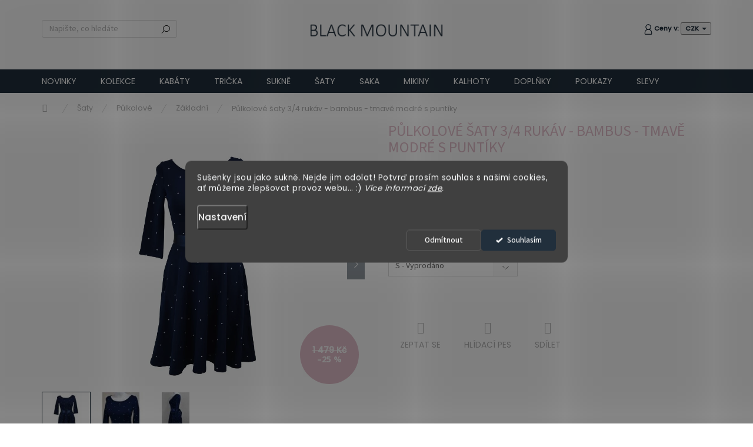

--- FILE ---
content_type: text/html; charset=utf-8
request_url: https://www.blackmountain.cz/zbozi/pulkolove-saty-3-4-rukav-bambus-tmave-modre-s-puntiky/?parameterValueId=15
body_size: 32566
content:
<!doctype html><html lang="cs" dir="ltr" class="header-background-light external-fonts-loaded"><head><meta charset="utf-8" /><meta name="viewport" content="width=device-width,initial-scale=1" /><title>Půlkolové šaty 3/4 rukáv - bambus - tmavě modré s puntíky - Black Mountain</title><link rel="preconnect" href="https://cdn.myshoptet.com" /><link rel="dns-prefetch" href="https://cdn.myshoptet.com" /><link rel="preload" href="https://cdn.myshoptet.com/prj/dist/master/cms/libs/jquery/jquery-1.11.3.min.js" as="script" /><link href="https://cdn.myshoptet.com/prj/dist/master/cms/templates/frontend_templates/shared/css/font-face/source-sans-3.css" rel="stylesheet"><link href="https://cdn.myshoptet.com/prj/dist/master/cms/templates/frontend_templates/shared/css/font-face/open-sans.css" rel="stylesheet"><script>
dataLayer = [];
dataLayer.push({'shoptet' : {
    "pageType": "productDetail",
    "currency": "CZK",
    "currencyInfo": {
        "decimalSeparator": ",",
        "exchangeRate": 1,
        "priceDecimalPlaces": 2,
        "symbol": "K\u010d",
        "symbolLeft": 0,
        "thousandSeparator": " "
    },
    "language": "cs",
    "projectId": 319991,
    "product": {
        "id": 40122,
        "guid": "48d6adba-cef1-11ed-8100-c2d95f10c35c",
        "hasVariants": true,
        "codes": [
            {
                "code": "40122\/M"
            },
            {
                "code": "40122\/S"
            },
            {
                "code": "40122\/L"
            },
            {
                "code": "40122\/XS"
            },
            {
                "code": "40122\/XL"
            }
        ],
        "name": "P\u016flkolov\u00e9 \u0161aty 3\/4 ruk\u00e1v - bambus - tmav\u011b modr\u00e9 s punt\u00edky",
        "appendix": "",
        "weight": 0,
        "manufacturerGuid": "1EF53332620E600CA1EBDA0BA3DED3EE",
        "currentCategory": "\u0160aty | P\u016flkolov\u00e9 \u0161aty | Z\u00e1kladn\u00ed",
        "currentCategoryGuid": "393bca23-19d0-11f0-9594-9a12066bc5b9",
        "defaultCategory": "\u0160aty | P\u016flkolov\u00e9 \u0161aty | Z\u00e1kladn\u00ed",
        "defaultCategoryGuid": "393bca23-19d0-11f0-9594-9a12066bc5b9",
        "currency": "CZK",
        "priceWithVat": 1099
    },
    "stocks": [
        {
            "id": "ext",
            "title": "Sklad",
            "isDeliveryPoint": 0,
            "visibleOnEshop": 1
        }
    ],
    "cartInfo": {
        "id": null,
        "freeShipping": false,
        "leftToFreeGift": {
            "formattedPrice": "2 000 K\u010d",
            "priceLeft": 2000
        },
        "freeGift": false,
        "leftToFreeShipping": {
            "priceLeft": 2000,
            "dependOnRegion": 0,
            "formattedPrice": "2 000 K\u010d"
        },
        "discountCoupon": [],
        "getNoBillingShippingPrice": {
            "withoutVat": 0,
            "vat": 0,
            "withVat": 0
        },
        "cartItems": [],
        "taxMode": "ORDINARY"
    },
    "cart": [],
    "customer": {
        "priceRatio": 1,
        "priceListId": 1,
        "groupId": null,
        "registered": false,
        "mainAccount": false
    }
}});
dataLayer.push({'cookie_consent' : {
    "marketing": "denied",
    "analytics": "denied"
}});
document.addEventListener('DOMContentLoaded', function() {
    shoptet.consent.onAccept(function(agreements) {
        if (agreements.length == 0) {
            return;
        }
        dataLayer.push({
            'cookie_consent' : {
                'marketing' : (agreements.includes(shoptet.config.cookiesConsentOptPersonalisation)
                    ? 'granted' : 'denied'),
                'analytics': (agreements.includes(shoptet.config.cookiesConsentOptAnalytics)
                    ? 'granted' : 'denied')
            },
            'event': 'cookie_consent'
        });
    });
});
</script>

<!-- Google Tag Manager -->
<script>(function(w,d,s,l,i){w[l]=w[l]||[];w[l].push({'gtm.start':
new Date().getTime(),event:'gtm.js'});var f=d.getElementsByTagName(s)[0],
j=d.createElement(s),dl=l!='dataLayer'?'&l='+l:'';j.async=true;j.src=
'https://www.googletagmanager.com/gtm.js?id='+i+dl;f.parentNode.insertBefore(j,f);
})(window,document,'script','dataLayer','GTM-NXLT2CG');</script>
<!-- End Google Tag Manager -->

<meta property="og:type" content="website"><meta property="og:site_name" content="blackmountain.cz"><meta property="og:url" content="https://www.blackmountain.cz/zbozi/pulkolove-saty-3-4-rukav-bambus-tmave-modre-s-puntiky/?parameterValueId=15"><meta property="og:title" content="Půlkolové šaty 3/4 rukáv - bambus - tmavě modré s puntíky - Black Mountain"><meta name="author" content="Black Mountain"><meta name="web_author" content="Shoptet.cz"><meta name="dcterms.rightsHolder" content="www.blackmountain.cz"><meta name="robots" content="index,follow"><meta property="og:image" content="https://cdn.myshoptet.com/usr/www.blackmountain.cz/user/shop/big/40122_pulkolove-saty-3-4-rukav-bambus-tmave-modre-s-puntiky.jpg?6475a2bb"><meta property="og:description" content="Půlkolové šaty 3/4 rukáv - bambus - tmavě modré s puntíky. "><meta name="description" content="Půlkolové šaty 3/4 rukáv - bambus - tmavě modré s puntíky. "><meta property="product:price:amount" content="1099"><meta property="product:price:currency" content="CZK"><style>:root {--color-primary: #212f3c;--color-primary-h: 209;--color-primary-s: 29%;--color-primary-l: 18%;--color-primary-hover: #212f3c;--color-primary-hover-h: 209;--color-primary-hover-s: 29%;--color-primary-hover-l: 18%;--color-secondary: #e4c0cc;--color-secondary-h: 340;--color-secondary-s: 40%;--color-secondary-l: 82%;--color-secondary-hover: #212f3c;--color-secondary-hover-h: 209;--color-secondary-hover-s: 29%;--color-secondary-hover-l: 18%;--color-tertiary: #e4c0cc;--color-tertiary-h: 340;--color-tertiary-s: 40%;--color-tertiary-l: 82%;--color-tertiary-hover: #212f3c;--color-tertiary-hover-h: 209;--color-tertiary-hover-s: 29%;--color-tertiary-hover-l: 18%;--color-header-background: #ffffff;--template-font: "Source Sans 3";--template-headings-font: "Open Sans";--header-background-url: none;--cookies-notice-background: #1A1937;--cookies-notice-color: #F8FAFB;--cookies-notice-button-hover: #f5f5f5;--cookies-notice-link-hover: #27263f;--templates-update-management-preview-mode-content: "Náhled aktualizací šablony je aktivní pro váš prohlížeč."}</style>
    <script>var shoptet = shoptet || {};</script>
    <script src="https://cdn.myshoptet.com/prj/dist/master/shop/dist/main-3g-header.js.b3b3f48cd33902743054.js"></script>
<!-- User include --><!-- api 426(80) html code header -->
<link rel="stylesheet" href="https://cdn.myshoptet.com/usr/api2.dklab.cz/user/documents/_doplnky/navstivene/319991/9/319991_9.css" type="text/css" /><style> :root { --dklab-lastvisited-background-color: #FFFFFF; } </style>
<!-- api 427(81) html code header -->
<link rel="stylesheet" href="https://cdn.myshoptet.com/usr/api2.dklab.cz/user/documents/_doplnky/instagram/319991/12/319991_12.css" type="text/css" /><style>
        :root {
            --dklab-instagram-header-color: #000000;  
            --dklab-instagram-header-background: #DDDDDD;  
            --dklab-instagram-font-weight: 400;
            --dklab-instagram-font-size: 180%;
            --dklab-instagram-logoUrl: url(https://cdn.myshoptet.com/usr/api2.dklab.cz/user/documents/_doplnky/instagram/img/psaci-duha.png); 
            --dklab-instagram-logo-size-width: 141px;
            --dklab-instagram-logo-size-height: 40px;                        
            --dklab-instagram-hover-content: "\e902";                        
            --dklab-instagram-padding: 0px;                        
            --dklab-instagram-border-color: #888888;
            
        }
        </style>
<!-- api 428(82) html code header -->
<link rel="stylesheet" href="https://cdn.myshoptet.com/usr/api2.dklab.cz/user/documents/_doplnky/oblibene/319991/16/319991_16.css" type="text/css" /><style>
        :root {
            --dklab-favourites-flag-color: #E91B7D;
            --dklab-favourites-flag-text-color: #FFFFFF;
            --dklab-favourites-add-text-color: #000000;            
            --dklab-favourites-remove-text-color: #E91B7D;            
            --dklab-favourites-add-text-detail-color: #000000;            
            --dklab-favourites-remove-text-detail-color: #E91B7D;            
            --dklab-favourites-header-icon-color: #000000;            
            --dklab-favourites-counter-color: #000000;            
        } </style>
<!-- api 493(145) html code header -->
<link rel="stylesheet" href="https://cdn.myshoptet.com/usr/api2.dklab.cz/user/documents/_doplnky/templateCrystal/319991/352/319991_352.css" type="text/css" />
<!-- api 473(125) html code header -->

                <style>
                    #order-billing-methods .radio-wrapper[data-guid="8b175de7-9b1d-11ed-a84f-002590dc5efc"]:not(.cggooglepay), #order-billing-methods .radio-wrapper[data-guid="d8e1fc1d-752f-11ec-b563-002590dc5efc"]:not(.cgapplepay) {
                        display: none;
                    }
                </style>
                <script type="text/javascript">
                    document.addEventListener('DOMContentLoaded', function() {
                        if (getShoptetDataLayer('pageType') === 'billingAndShipping') {
                            
                try {
                    if (window.ApplePaySession && window.ApplePaySession.canMakePayments()) {
                        document.querySelector('#order-billing-methods .radio-wrapper[data-guid="d8e1fc1d-752f-11ec-b563-002590dc5efc"]').classList.add('cgapplepay');
                    }
                } catch (err) {} 
            
                            
                const cgBaseCardPaymentMethod = {
                        type: 'CARD',
                        parameters: {
                            allowedAuthMethods: ["PAN_ONLY", "CRYPTOGRAM_3DS"],
                            allowedCardNetworks: [/*"AMEX", "DISCOVER", "INTERAC", "JCB",*/ "MASTERCARD", "VISA"]
                        }
                };
                
                function cgLoadScript(src, callback)
                {
                    var s,
                        r,
                        t;
                    r = false;
                    s = document.createElement('script');
                    s.type = 'text/javascript';
                    s.src = src;
                    s.onload = s.onreadystatechange = function() {
                        if ( !r && (!this.readyState || this.readyState == 'complete') )
                        {
                            r = true;
                            callback();
                        }
                    };
                    t = document.getElementsByTagName('script')[0];
                    t.parentNode.insertBefore(s, t);
                } 
                
                function cgGetGoogleIsReadyToPayRequest() {
                    return Object.assign(
                        {},
                        {
                            apiVersion: 2,
                            apiVersionMinor: 0
                        },
                        {
                            allowedPaymentMethods: [cgBaseCardPaymentMethod]
                        }
                    );
                }

                function onCgGooglePayLoaded() {
                    let paymentsClient = new google.payments.api.PaymentsClient({environment: 'PRODUCTION'});
                    paymentsClient.isReadyToPay(cgGetGoogleIsReadyToPayRequest()).then(function(response) {
                        if (response.result) {
                            document.querySelector('#order-billing-methods .radio-wrapper[data-guid="8b175de7-9b1d-11ed-a84f-002590dc5efc"]').classList.add('cggooglepay');	 	 	 	 	 
                        }
                    })
                    .catch(function(err) {});
                }
                
                cgLoadScript('https://pay.google.com/gp/p/js/pay.js', onCgGooglePayLoaded);
            
                        }
                    });
                </script> 
                
<!-- api 1280(896) html code header -->
<link rel="stylesheet" href="https://cdn.myshoptet.com/usr/shoptet.tomashlad.eu/user/documents/extras/cookies-addon/screen.min.css?v006">
<script>
    var shoptetakCookiesSettings={"useRoundingCorners":true,"cookiesImgPopup":false,"cookiesSize":"middle","cookiesOrientation":"horizontal","cookiesImg":"","buttonBg":true,"showPopup":false};

    var body=document.getElementsByTagName("body")[0];

    const rootElement = document.documentElement;

    rootElement.classList.add("st-cookies-v2");

    if (shoptetakCookiesSettings.useRoundingCorners) {
        rootElement.classList.add("st-cookies-corners");
    }
    if (shoptetakCookiesSettings.cookiesImgPopup) {
        rootElement.classList.add("st-cookies-popup-img");
    }
    if (shoptetakCookiesSettings.cookiesImg) {
        rootElement.classList.add("st-cookies-img");
    }
    if (shoptetakCookiesSettings.buttonBg) {
        rootElement.classList.add("st-cookies-btn");
    }
    if (shoptetakCookiesSettings.cookiesSize) {
        if (shoptetakCookiesSettings.cookiesSize === 'thin') {
            rootElement.classList.add("st-cookies-thin");
        }
        if (shoptetakCookiesSettings.cookiesSize === 'middle') {
            rootElement.classList.add("st-cookies-middle");
        }
        if (shoptetakCookiesSettings.cookiesSize === 'large') {
            rootElement.classList.add("st-cookies-large");
        }
    }
    if (shoptetakCookiesSettings.cookiesOrientation) {
        if (shoptetakCookiesSettings.cookiesOrientation === 'vertical') {
            rootElement.classList.add("st-cookies-vertical");
        }
    }
</script>

<!-- api 1501(1113) html code header -->
<link rel="stylesheet" href="https://cdn.myshoptet.com/usr/api2.dklab.cz/user/documents/_doplnky/filtry/319991/39/319991_39.css" type="text/css" /><style>:root { 
            --dklab-filters-active-color: #E4C0CC; 
            --dklab-filters-active-foreground-color: #FFFFFF; 
            --dklab-filters-slider-color: #E4C0CC; 
            --dklab-filters-show-filter-foreground-color: #FFFFFF; 
            --dklab-filters-show-filter-background-color: #E4C0CC; 
            --dklab-filters-show-filter-edges-size: 0px;
            --dklab-filters-show-filter-align: center;
            --dklab-filters-show-filter-align-desktop: flex-start;
        } 
                .filter-section form.dkLab-parameter fieldset div.div--collapsable:nth-child(+n+21),
                .filter-section form.dkLab-parameter-special fieldset div.div--collapsable:nth-child(+n+31) {
                    display: none;
                } 
                .filter-section form.dkLab-parameter.dkLab-parameter--show fieldset div.div--collapsable:nth-child(+n+21),
                .filter-section form.dkLab-parameter-special.dkLab-parameter-special--show fieldset div.div--collapsable:nth-child(+n+31) {
                    display: block;
                }</style>
<!-- service 427(81) html code header -->
<link rel="stylesheet" href="https://cdn.myshoptet.com/usr/api2.dklab.cz/user/documents/_doplnky/instagram/font/instagramplus.css" type="text/css" />

<!-- service 619(267) html code header -->
<link href="https://cdn.myshoptet.com/usr/302565.myshoptet.com/user/documents/addons/cartupsell.min.css?24.11.1" rel="stylesheet">
<!-- service 1127(749) html code header -->
<link href="https://shoptet.fvstudio.cz/dist/cdn/notification.min.css?22.9.1" rel="stylesheet">
<!-- service 1462(1076) html code header -->
<link rel="stylesheet" href="https://cdn.myshoptet.com/usr/webotvurci.myshoptet.com/user/documents/plugin-product-interconnection/css/all.min.css?v=27"> 
<!-- service 409(63) html code header -->
<style>
#filters h4{cursor:pointer;}[class~=slider-wrapper],[class~=filter-section]{padding-left:0;}#filters h4{padding-left:13.5pt;}[class~=filter-section],[class~=slider-wrapper]{padding-bottom:0 !important;}#filters h4:before{position:absolute;}#filters h4:before{left:0;}[class~=filter-section],[class~=slider-wrapper]{padding-right:0;}#filters h4{padding-bottom:9pt;}#filters h4{padding-right:13.5pt;}#filters > .slider-wrapper,[class~=slider-wrapper] > div,.filter-sections form,[class~=slider-wrapper][class~=filter-section] > div,.razeni > form{display:none;}#filters h4:before,#filters .otevreny h4:before{content:"\e911";}#filters h4{padding-top:9pt;}[class~=filter-section],[class~=slider-wrapper]{padding-top:0 !important;}[class~=filter-section]{border-top-width:0 !important;}[class~=filter-section]{border-top-style:none !important;}[class~=filter-section]{border-top-color:currentColor !important;}#filters .otevreny h4:before,#filters h4:before{font-family:shoptet;}#filters h4{position:relative;}#filters h4{margin-left:0 !important;}[class~=filter-section]{border-image:none !important;}#filters h4{margin-bottom:0 !important;}#filters h4{margin-right:0 !important;}#filters h4{margin-top:0 !important;}#filters h4{border-top-width:.0625pc;}#filters h4{border-top-style:solid;}#filters h4{border-top-color:#e0e0e0;}[class~=slider-wrapper]{max-width:none;}[class~=otevreny] form,.slider-wrapper.otevreny > div,[class~=slider-wrapper][class~=otevreny] > div,.otevreny form{display:block;}#filters h4{border-image:none;}[class~=param-filter-top]{margin-bottom:.9375pc;}[class~=otevreny] form{margin-bottom:15pt;}[class~=slider-wrapper]{color:inherit;}#filters .otevreny h4:before{-webkit-transform:rotate(180deg);}[class~=slider-wrapper],#filters h4:before{background:none;}#filters h4:before{-webkit-transform:rotate(90deg);}#filters h4:before{-moz-transform:rotate(90deg);}[class~=param-filter-top] form{display:block !important;}#filters h4:before{-o-transform:rotate(90deg);}#filters h4:before{-ms-transform:rotate(90deg);}#filters h4:before{transform:rotate(90deg);}#filters h4:before{font-size:.104166667in;}#filters .otevreny h4:before{-moz-transform:rotate(180deg);}#filters .otevreny h4:before{-o-transform:rotate(180deg);}#filters h4:before{top:36%;}#filters .otevreny h4:before{-ms-transform:rotate(180deg);}#filters h4:before{height:auto;}#filters h4:before{width:auto;}#filters .otevreny h4:before{transform:rotate(180deg);}
@media screen and (max-width: 767px) {
.param-filter-top{padding-top: 15px;}
}
#content .filters-wrapper > div:first-of-type, #footer .filters-wrapper > div:first-of-type {text-align: left;}
.template-11.one-column-body .content .filter-sections{padding-top: 15px; padding-bottom: 15px;}
</style>
<!-- service 428(82) html code header -->
<style>
@font-face {
    font-family: 'oblibene';
    src:  url('https://cdn.myshoptet.com/usr/api2.dklab.cz/user/documents/_doplnky/oblibene/font/oblibene.eot?v1');
    src:  url('https://cdn.myshoptet.com/usr/api2.dklab.cz/user/documents/_doplnky/oblibene/font/oblibene.eot?v1#iefix') format('embedded-opentype'),
    url('https://cdn.myshoptet.com/usr/api2.dklab.cz/user/documents/_doplnky/oblibene/font/oblibene.ttf?v1') format('truetype'),
    url('https://cdn.myshoptet.com/usr/api2.dklab.cz/user/documents/_doplnky/oblibene/font/oblibene.woff?v1') format('woff'),
    url('https://cdn.myshoptet.com/usr/api2.dklab.cz/user/documents/_doplnky/oblibene/font/oblibene.svg?v1') format('svg');
    font-weight: normal;
    font-style: normal;
}
</style>
<script>
var dklabFavIndividual;
</script>
<!-- service 654(301) html code header -->
<!-- Prefetch Pobo Page Builder CDN  -->
<link rel="dns-prefetch" href="https://image.pobo.cz">
<link href="https://cdnjs.cloudflare.com/ajax/libs/lightgallery/2.7.2/css/lightgallery.min.css" rel="stylesheet">
<link href="https://cdnjs.cloudflare.com/ajax/libs/lightgallery/2.7.2/css/lg-thumbnail.min.css" rel="stylesheet">


<!-- © Pobo Page Builder  -->
<script>
 	  window.addEventListener("DOMContentLoaded", function () {
		  var po = document.createElement("script");
		  po.type = "text/javascript";
		  po.async = true;
		  po.dataset.url = "https://www.pobo.cz";
			po.dataset.cdn = "https://image.pobo.space";
      po.dataset.tier = "standard";
      po.fetchpriority = "high";
      po.dataset.key = btoa(window.location.host);
		  po.id = "pobo-asset-url";
      po.platform = "shoptet";
      po.synergy = false;
		  po.src = "https://image.pobo.space/assets/editorV2.js";

		  var s = document.getElementsByTagName("script")[0];
		  s.parentNode.insertBefore(po, s);
	  });
</script>





<!-- service 1108(732) html code header -->
<style>
.faq-item label::before{display: none !important;}
.faq-item label + div{display: none;}
.faq-item input:checked + label + div{display: block;padding: 0 20px;}
.faq-item{border: 1px solid #dadada;margin-bottom: 12px;}
.faq-item label{margin: 0 !important;cursor: pointer;padding: 16px 52px 16px 20px !important;width: 100%;color: #222 !important;background-color: #fff;font-size: 20px;position: relative !important;display: inline-block;}
.faq-item:hover{box-shadow: 0 0 10px rgba(0,0,0,0.1);}
.faq-item label::after{content: "\e911" !important;font-family: shoptet !important;right: 20px;position: absolute !important;line-height: 1 !important;font-size: 14px !important;top: 50% !important;margin-top: -8px;-webkit-transform: rotate(180deg) !important;transform: rotate(180deg) !important;background: none !important;color: #222 !important;left: auto !important;}
.faq-item input:checked + label::after{-webkit-transform: rotate(0deg) !important;transform: rotate(0deg) !important;}
.faq-item:not(.not-last){margin-bottom: 12px;}
.faq-item input{display: none;}

body.template-04 .faq-item label::after {content: "\e620" !important;}
</style>
<!-- service 1280(896) html code header -->
<style>
.st-cookies-v2.st-cookies-btn .shoptak-carbon .siteCookies .siteCookies__form .siteCookies__buttonWrap button[value=all] {
margin-left: 10px;
}
@media (max-width: 768px) {
.st-cookies-v2.st-cookies-btn .shoptak-carbon .siteCookies .siteCookies__form .siteCookies__buttonWrap button[value=all] {
margin-left: 0px;
}
.st-cookies-v2 .shoptak-carbon .siteCookies.siteCookies--dark .siteCookies__form .siteCookies__buttonWrap button[value=reject] {
margin: 0 10px;
}
}
@media only screen and (max-width: 768px) {
 .st-cookies-v2 .siteCookies .siteCookies__form .siteCookies__buttonWrap .js-cookies-settings[value=all], .st-cookies-v2 .siteCookies .siteCookies__form .siteCookies__buttonWrap button[value=all] {   
  margin: 0 auto 10px auto;
 }
 .st-cookies-v2 .siteCookies.siteCookies--center {
  bottom: unset;
  top: 50%;
  transform: translate(-50%, -50%);
  width: 90%;
 }
}
</style>
<!-- project html code header -->
<link href="https://319991.myshoptet.com/user/documents/smUpravy/main.css?v001.09" rel="stylesheet" />
<meta name="facebook-domain-verification" content="ybdtzeyjfe7ikfqi39ebs7r6j1mxpy" />
<style>
    @media screen and (min-width: 768px) {
        .one-column-body #header {
            margin-bottom: 0px;
        }
    }

    #footer .custom-footer>div.extended input.form-control {
        background: #e4c0cc;
        border-color: white;
    }

    #footer .custom-footer>div.extended .btn.btn-default {
        border-color: white;
        background-color: #e4c0cc;
    }

    #footer .custom-footer>div.extended {
        color: white;
    }

    #footer .custom-footer>div.extended a {
        color: white;
    }

    @media screen and (max-width: 767px) {
        #navigation {
            width: 0px;
        }
    }

    #signature img {
        filter: grayscale(1);
    }

    @media screen and (min-width: 768px) {
        #header {
            position: fixed;
            top: 0px !important;
            /*height: 158px;*/
            /*width: 100%;*/
            z-index: 52;
        }

        /*.container {
            width: 1438px;
        }*/

        .content-wrapper.container {
            padding-left: 0;
            padding-right: 0;
            margin-top: 0;
        }
    }

    @media screen and (max-width: 990px) {
        .homeBox div {
            width: 100%;
            float: none;
            margin: 0%;
        }
    }

    @media screen and (min-width: 990px) {
        .homeBox div {
            width: 48%;
            float: left;
            margin: 1%;
        }
    }

    #footer .custom-footer>div:nth-of-type(2) {
        padding-top: 40px !important;
        padding-bottom: 0px !important;
    }

    #footer .custom-footer>div.extended:after {
        content: '';
        top: 50% !important;
        right: 10%;
        background: url(/user/documents/upload/temp/BM_inicialy_bile.png) right center no-repeat;
        background-size: contain;
    }

    #footer .custom-footer>div:nth-of-type(2) {
        padding-left: 0px;
        padding-right: 0px;
        margin-top: 0px;
        width: 100% !important;
    }

    @media screen and (max-width: 990px) {

        #footer .custom-footer>div:nth-of-type(4),
        #footer .custom-footer>div:nth-of-type(5),
        #footer .custom-footer>div:nth-of-type(6),
        #footer .custom-footer>div:nth-of-type(7) {
            width: 50% !important;
            background: #efefef;
            padding-top: 45px !important;
            padding-bottom: 35px !important;
            text-align: center;
            padding-left: 0px !important;
            padding-right: 0px !important;
        }
    }

    @media screen and (min-width: 990px) {

        #footer .custom-footer>div:nth-of-type(4),
        #footer .custom-footer>div:nth-of-type(5),
        #footer .custom-footer>div:nth-of-type(6),
        #footer .custom-footer>div:nth-of-type(7) {
            width: 25% !important;
            background: #efefef;
            padding-top: 45px !important;
            padding-bottom: 35px !important;
            text-align: center;
            padding-left: 0px !important;
            padding-right: 0px !important;
        }
    }


    #footer .custom-footer>div.extended:before {
        background: #e4c0cc;
    }

    #footer .custom-footer>div:nth-of-type(2) {
        padding-top: 0px !important;
    }

    #categories ul ul .expandable .cat-trigger {
        left: auto;
    }

    #categories ul ul ul .expandable .cat-trigger {
        left: auto;
    }

    #product-detail-form>div>div.col-xs-12.col-lg-6.p-info-wrapper>div.social-buttons-wrapper>div.link-icons.watchdog-active>a.link-icon.print {
        display: none;
    }

    #products div.ratings-wrapper {
        display: none;
    }

    #products-found div.ratings-wrapper {
        display: none;
    }

 /*skrytí skladem */
 
	  #products-45 div.ratings-wrapper { display: none; }
    #products-68 div.ratings-wrapper { display: none; }
   


    .in-index .welcome-wrapper.homepage-box {
        padding-top: 0px !important;
        padding-bottom: 10px !important;
    }

    body>div.overall-wrapper>div.content-wrapper.container.doporucenoHome.content-wrapper.container {
        padding-left: 0;
        padding-right: 0;
        margin-top: 0 !important;
    }

    .content-wrapper.container {
        padding-left: 0;
        padding-right: 0;
        margin-top: 12rem;
    }

    #checkoutSidebar>div>div.order-summary>fieldset {
        padding-left: 35px;
    }

    @media only screen and (min-width: 1440px) {
        .p-bottom.single-button {
            text-align: center;
            max-width: none;
            margin-left: 0px;
        }
    }

    @media screen and (max-width: 767px) {
        .overall-wrapper {
            padding-top: 0px;
            padding-right: 10px;
            padding-bottom: 0px;
            padding-left: 10px;
        }
    }

    @media screen and (max-width: 767px) {
        #carousel {
            margin: 105px -20px 0px -20px;
        }
    }

    @media (min-width: 768px) {
        .top-navigation-bar .container>div:last-child {
            position: fixed;
            top: 49px !important;
            right: 363px !important;
        }
    }

    @media (min-width: 1200px) {
        .navigation-in>ul>li.ext>ul>li {
            width: 53%;
        }
    }


    
.contact-container2 {
  display: flex;
  flex-direction: column; 
  width: 100%; 
  box-sizing: border-box; 
}

.contact-box2 {
  margin: 10px;
  padding: 10px;
  text-align: center;
  box-sizing: border-box; 
  width: 100%; 
  flex-shrink: 0; 
}

@media (min-width: 768px) {
  .contact-container2 {
    display: flex;
    flex-direction: row;
    justify-content: center; 
    align-items: center; 
    flex-wrap: wrap;
  }
  .contact-box2 {
    width: calc(25% - 20px); 
    flex: 0 0 calc(25% - 20px);
    margin: 10px; 
  }
}

#content > div.content-inner > p {
    display: none;
}

#pobo-standard-widget .rc-card-call-to-action__image > img {
    max-height: 300px !important;
    object-fit: contain;
}
#pobo-standard-widget .rc-card-call-to-action__link {
    color: #000000 !important;
    background: #e3bdc9 !important;
}



@media (min-width: 768px) {
.jh-blog-hp, [class~=jh-blog-hp] [class~=news-item] [class~=image] img {max-height: 170px;}
}

h1, h2, h3, h4, h5, .h1, .h2, .h3, .h4, .h5, [class~=blog-hp]:before {font-family: var(--template-font), sans-serif!important;}
</style>

    

<!--<link rel="stylesheet" href="https://cdn.myshoptet.com/usr/434078.myshoptet.com/user/documents/www.blackmountain.cz/css/styles.css?v=1757091217">-->
<link rel="stylesheet" href="https://cdn.myshoptet.com/usr/www.blackmountain.cz/user/documents/jiho/styles.css?v=1757091217">

<!-- jg-media.eu upravy -->
<link href="https://cdn.myshoptet.com/usr/607383.myshoptet.com/user/documents/klient/blackmountain-cz/style.css?v=1757091217.1.0" rel="stylesheet">
<link href="https://cdn.myshoptet.com/usr/607383.myshoptet.com/user/documents/doplnky/jgm-gallery/style.css?v=1.1.319991" id="jgm" rel="stylesheet">
<style>
:root {
    --gallery-radius: 0;
    --gallery-arrow-background: var(--color-primary);
    --gallery-arrow-color: #fff;
    --gallery-play-background: var(--color-secondary);
    --gallery-play-color: #fff;
    --gallery-main-border-color: transparent;
    --gallery-thumbnail-border-color: transparent;
    --gallery-thumbnail-border-color-active: var(--color-primary);
    --gallery-lightbox-background: rgba(0, 0, 0, 0.5);
    --gallery-lightbox-arrow-background: transparent;
    --gallery-lightbox-arrow-color: #fff;
}
</style>
<!-- // jg-media.eu upravy -->


<link rel="stylesheet" href="https://cdn.myshoptet.com/usr/www.blackmountain.cz/user/documents/styles.css?v=1757091217">

<!-- /User include --><link rel="shortcut icon" href="/favicon.ico" type="image/x-icon" /><link rel="canonical" href="https://www.blackmountain.cz/zbozi/pulkolove-saty-3-4-rukav-bambus-tmave-modre-s-puntiky/" /><style>/* custom background */@media (min-width: 992px) {body {background-position: left top;background-repeat: repeat !important;background-attachment: scroll;}}</style>    <!-- Global site tag (gtag.js) - Google Analytics -->
    <script async src="https://www.googletagmanager.com/gtag/js?id=G-E86KYSB7Q2"></script>
    <script>
        
        window.dataLayer = window.dataLayer || [];
        function gtag(){dataLayer.push(arguments);}
        

                    console.debug('default consent data');

            gtag('consent', 'default', {"ad_storage":"denied","analytics_storage":"denied","ad_user_data":"denied","ad_personalization":"denied","wait_for_update":500});
            dataLayer.push({
                'event': 'default_consent'
            });
        
        gtag('js', new Date());

                gtag('config', 'UA-144977751-1', { 'groups': "UA" });
        
                gtag('config', 'G-E86KYSB7Q2', {"groups":"GA4","send_page_view":false,"content_group":"productDetail","currency":"CZK","page_language":"cs"});
        
                gtag('config', 'AW-687236501', {"allow_enhanced_conversions":true});
        
        
        
        
        
                    gtag('event', 'page_view', {"send_to":"GA4","page_language":"cs","content_group":"productDetail","currency":"CZK"});
        
                gtag('set', 'currency', 'CZK');

        gtag('event', 'view_item', {
            "send_to": "UA",
            "items": [
                {
                    "id": "40122\/S",
                    "name": "P\u016flkolov\u00e9 \u0161aty 3\/4 ruk\u00e1v - bambus - tmav\u011b modr\u00e9 s punt\u00edky",
                    "category": "\u0160aty \/ P\u016flkolov\u00e9 \u0161aty \/ Z\u00e1kladn\u00ed",
                                        "brand": "Black Mountain",
                                                            "variant": "Velikost: M",
                                        "price": 908.26
                }
            ]
        });
        
        
        
        
        
                    gtag('event', 'view_item', {"send_to":"GA4","page_language":"cs","content_group":"productDetail","value":908.25999999999999,"currency":"CZK","items":[{"item_id":"40122\/S","item_name":"P\u016flkolov\u00e9 \u0161aty 3\/4 ruk\u00e1v - bambus - tmav\u011b modr\u00e9 s punt\u00edky","item_brand":"Black Mountain","item_category":"\u0160aty","item_category2":"P\u016flkolov\u00e9 \u0161aty","item_category3":"Z\u00e1kladn\u00ed","item_variant":"40122\/S~Velikost: S","price":908.25999999999999,"quantity":1,"index":0}]});
        
        
        
        
        
        
        
        document.addEventListener('DOMContentLoaded', function() {
            if (typeof shoptet.tracking !== 'undefined') {
                for (var id in shoptet.tracking.bannersList) {
                    gtag('event', 'view_promotion', {
                        "send_to": "UA",
                        "promotions": [
                            {
                                "id": shoptet.tracking.bannersList[id].id,
                                "name": shoptet.tracking.bannersList[id].name,
                                "position": shoptet.tracking.bannersList[id].position
                            }
                        ]
                    });
                }
            }

            shoptet.consent.onAccept(function(agreements) {
                if (agreements.length !== 0) {
                    console.debug('gtag consent accept');
                    var gtagConsentPayload =  {
                        'ad_storage': agreements.includes(shoptet.config.cookiesConsentOptPersonalisation)
                            ? 'granted' : 'denied',
                        'analytics_storage': agreements.includes(shoptet.config.cookiesConsentOptAnalytics)
                            ? 'granted' : 'denied',
                                                                                                'ad_user_data': agreements.includes(shoptet.config.cookiesConsentOptPersonalisation)
                            ? 'granted' : 'denied',
                        'ad_personalization': agreements.includes(shoptet.config.cookiesConsentOptPersonalisation)
                            ? 'granted' : 'denied',
                        };
                    console.debug('update consent data', gtagConsentPayload);
                    gtag('consent', 'update', gtagConsentPayload);
                    dataLayer.push(
                        { 'event': 'update_consent' }
                    );
                }
            });
        });
    </script>
</head><body class="desktop id-3480 in-zakladni-pulkolove template-11 type-product type-detail one-column-body columns-3 blank-mode blank-mode-css ums_a11y_category_page--off ums_discussion_rating_forms--off ums_a11y_pagination--on mobile-header-version-0">
        <div id="fb-root"></div>
        <script>
            window.fbAsyncInit = function() {
                FB.init({
//                    appId            : 'your-app-id',
                    autoLogAppEvents : true,
                    xfbml            : true,
                    version          : 'v19.0'
                });
            };
        </script>
        <script async defer crossorigin="anonymous" src="https://connect.facebook.net/cs_CZ/sdk.js"></script>
<!-- Google Tag Manager (noscript) -->
<noscript><iframe src="https://www.googletagmanager.com/ns.html?id=GTM-NXLT2CG"
height="0" width="0" style="display:none;visibility:hidden"></iframe></noscript>
<!-- End Google Tag Manager (noscript) -->

    <div class="siteCookies siteCookies--center siteCookies--dark js-siteCookies" role="dialog" data-testid="cookiesPopup" data-nosnippet>
        <div class="siteCookies__form">
            <div class="siteCookies__content">
                <div class="siteCookies__text">
                    <p>Sušenky jsou jako sukně. Nejde jim odolat! Potvrď prosím souhlas s našimi cookies, ať můžeme zlepšovat provoz webu… :) <em>Více informací <a href="https://319991.myshoptet.com/podminky-ochrany-osobnich-udaju/" target="\">zde</a>.</em></p>
                </div>
                <p class="siteCookies__links">
                    <button class="siteCookies__link js-cookies-settings" aria-label="Nastavení cookies" data-testid="cookiesSettings">Nastavení</button>
                </p>
            </div>
            <div class="siteCookies__buttonWrap">
                                    <button class="siteCookies__button js-cookiesConsentSubmit" value="reject" aria-label="Odmítnout cookies" data-testid="buttonCookiesReject">Odmítnout</button>
                                <button class="siteCookies__button js-cookiesConsentSubmit" value="all" aria-label="Přijmout cookies" data-testid="buttonCookiesAccept">Souhlasím</button>
            </div>
        </div>
        <script>
            document.addEventListener("DOMContentLoaded", () => {
                const siteCookies = document.querySelector('.js-siteCookies');
                document.addEventListener("scroll", shoptet.common.throttle(() => {
                    const st = document.documentElement.scrollTop;
                    if (st > 1) {
                        siteCookies.classList.add('siteCookies--scrolled');
                    } else {
                        siteCookies.classList.remove('siteCookies--scrolled');
                    }
                }, 100));
            });
        </script>
    </div>
<a href="#content" class="skip-link sr-only">Přejít na obsah</a><div class="overall-wrapper"><div class="user-action"><div class="container"><div class="user-action-in"><div class="user-action-login popup-widget login-widget"><div class="popup-widget-inner"><h2>Přihlášení k vašemu účtu</h2><div id="customerLogin"><form action="/action/Customer/Login/" method="post" id="formLoginIncluded" class="csrf-enabled" data-testid="formLogin"><input type="hidden" name="referer" value="" /><div class="form-group"><div class="input-wrapper email js-validated-element-wrapper no-label"><input type="email" name="email" class="form-control" placeholder="E-mailová adresa (např. jan@novak.cz)" data-testid="inputEmail" autocomplete="email" required /></div></div><div class="form-group"><div class="input-wrapper password js-validated-element-wrapper no-label"><input type="password" name="password" class="form-control" placeholder="Heslo" data-testid="inputPassword" autocomplete="current-password" required /><span class="no-display">Nemůžete vyplnit toto pole</span><input type="text" name="surname" value="" class="no-display" /></div></div><div class="form-group"><div class="login-wrapper"><button type="submit" class="btn btn-secondary btn-text btn-login" data-testid="buttonSubmit">Přihlásit se</button><div class="password-helper"><a href="/registrace/" data-testid="signup" rel="nofollow">Nová registrace</a><a href="/klient/zapomenute-heslo/" rel="nofollow">Zapomenuté heslo</a></div></div></div><div class="social-login-buttons"><div class="social-login-buttons-divider"><span>nebo</span></div><div class="form-group"><a href="/action/Social/login/?provider=Facebook" class="login-btn facebook" rel="nofollow"><span class="login-facebook-icon"></span><strong>Přihlásit se přes Facebook</strong></a></div><div class="form-group"><a href="/action/Social/login/?provider=Google" class="login-btn google" rel="nofollow"><span class="login-google-icon"></span><strong>Přihlásit se přes Google</strong></a></div></div></form>
</div></div></div>
    <div id="cart-widget" class="user-action-cart popup-widget cart-widget loader-wrapper" data-testid="popupCartWidget" role="dialog" aria-hidden="true"><div class="popup-widget-inner cart-widget-inner place-cart-here"><div class="loader-overlay"><div class="loader"></div></div></div><div class="cart-widget-button"><a href="/kosik/" class="btn btn-conversion" id="continue-order-button" rel="nofollow" data-testid="buttonNextStep">Pokračovat do košíku</a></div></div></div>
</div></div><div class="top-navigation-bar" data-testid="topNavigationBar">

    <div class="container">

        <div class="top-navigation-contacts">
            <strong>Zákaznická podpora:</strong><a href="tel:+420608150042" class="project-phone" aria-label="Zavolat na +420608150042" data-testid="contactboxPhone"><span>+420608150042</span></a><a href="mailto:info@blackmountain.cz" class="project-email" data-testid="contactboxEmail"><span>info@blackmountain.cz</span></a>        </div>

                            <div class="top-navigation-menu">
                <div class="top-navigation-menu-trigger"></div>
                <ul class="top-navigation-bar-menu">
                                            <li class="top-navigation-menu-item-1061">
                            <a href="/udrzba/">Jak se starat o produkty?</a>
                        </li>
                                            <li class="top-navigation-menu-item-external-62">
                            <a href="https://www.blackmountain.cz/velikosti/">Jak vybrat velikost?</a>
                        </li>
                                            <li class="top-navigation-menu-item-1835">
                            <a href="/upravy-na-miru-1/">Opravy a úpravy</a>
                        </li>
                                            <li class="top-navigation-menu-item-1850">
                            <a href="/dream-team-/" target="blank">To jsme my!</a>
                        </li>
                                            <li class="top-navigation-menu-item-708">
                            <a href="/blog/" target="blank">BLOG</a>
                        </li>
                                            <li class="top-navigation-menu-item-989">
                            <a href="/blackmountain/">O nás</a>
                        </li>
                                            <li class="top-navigation-menu-item-1838">
                            <a href="/kalendar-akci/">Kalendář akcí</a>
                        </li>
                                            <li class="top-navigation-menu-item-1847">
                            <a href="/kamenne-prodejny-2/">Kamenné prodejny</a>
                        </li>
                                            <li class="top-navigation-menu-item-1106">
                            <a href="/kontakty/">KONTAKTY</a>
                        </li>
                                    </ul>
                <ul class="top-navigation-bar-menu-helper"></ul>
            </div>
        
        <div class="top-navigation-tools top-navigation-tools--language">
            <div class="responsive-tools">
                <a href="#" class="toggle-window" data-target="search" aria-label="Hledat" data-testid="linkSearchIcon"></a>
                                                            <a href="#" class="toggle-window" data-target="login"></a>
                                                    <a href="#" class="toggle-window" data-target="navigation" aria-label="Menu" data-testid="hamburgerMenu"></a>
            </div>
                <div class="dropdown">
        <span>Ceny v:</span>
        <button id="topNavigationDropdown" type="button" data-toggle="dropdown" aria-haspopup="true" aria-expanded="false">
            CZK
            <span class="caret"></span>
        </button>
        <ul class="dropdown-menu" aria-labelledby="topNavigationDropdown"><li><a href="/action/Currency/changeCurrency/?currencyCode=CZK" rel="nofollow">CZK</a></li><li><a href="/action/Currency/changeCurrency/?currencyCode=EUR" rel="nofollow">EUR</a></li></ul>
    </div>
            <a href="/login/?backTo=%2Fzbozi%2Fpulkolove-saty-3-4-rukav-bambus-tmave-modre-s-puntiky%2F%3FparameterValueId%3D15" class="top-nav-button top-nav-button-login primary login toggle-window" data-target="login" data-testid="signin" rel="nofollow"><span>Přihlášení</span></a>        </div>

    </div>

</div>
<header id="header"><div class="container navigation-wrapper">
    <div class="header-top">
        <div class="site-name-wrapper">
            <div class="site-name"><a href="/" data-testid="linkWebsiteLogo"><img src="https://cdn.myshoptet.com/usr/www.blackmountain.cz/user/logos/logo_tituln___2_kopie-1.png" alt="Black Mountain" fetchpriority="low" /></a></div>        </div>
        <div class="search" itemscope itemtype="https://schema.org/WebSite">
            <meta itemprop="headline" content="Základní"/><meta itemprop="url" content="https://www.blackmountain.cz"/><meta itemprop="text" content="Půlkolové šaty 3/4 rukáv - bambus - tmavě modré s puntíky. "/>            <form action="/action/ProductSearch/prepareString/" method="post"
    id="formSearchForm" class="search-form compact-form js-search-main"
    itemprop="potentialAction" itemscope itemtype="https://schema.org/SearchAction" data-testid="searchForm">
    <fieldset>
        <meta itemprop="target"
            content="https://www.blackmountain.cz/vyhledavani/?string={string}"/>
        <input type="hidden" name="language" value="cs"/>
        
            
<input
    type="search"
    name="string"
        class="query-input form-control search-input js-search-input"
    placeholder="Napište, co hledáte"
    autocomplete="off"
    required
    itemprop="query-input"
    aria-label="Hledat"
    data-testid="searchInput"
>
            <button type="submit" class="btn btn-default" data-testid="searchBtn">Hledat</button>
        
    </fieldset>
</form>
        </div>
        <div class="navigation-buttons">
                
    <a href="/kosik/" class="btn btn-icon toggle-window cart-count" data-target="cart" data-hover="true" data-redirect="true" data-testid="headerCart" rel="nofollow" aria-haspopup="dialog" aria-expanded="false" aria-controls="cart-widget">
        
                <span class="sr-only">Nákupní košík</span>
        
            <span class="cart-price visible-lg-inline-block" data-testid="headerCartPrice">
                                    Prázdný košík                            </span>
        
    
            </a>
        </div>
    </div>
    <nav id="navigation" aria-label="Hlavní menu" data-collapsible="true"><div class="navigation-in menu"><ul class="menu-level-1" role="menubar" data-testid="headerMenuItems"><li class="menu-item-3564" role="none"><a href="/novinky-2/" data-testid="headerMenuItem" role="menuitem" aria-expanded="false"><b>Novinky</b></a></li>
<li class="menu-item-3540" role="none"><a href="/kolekce/" data-testid="headerMenuItem" role="menuitem" aria-expanded="false"><b>Kolekce</b></a></li>
<li class="menu-item-693 ext" role="none"><a href="/kabaty-a-bundy/" data-testid="headerMenuItem" role="menuitem" aria-haspopup="true" aria-expanded="false"><b>Kabáty</b><span class="submenu-arrow"></span></a><ul class="menu-level-2" aria-label="Kabáty" tabindex="-1" role="menu"><li class="menu-item-3462 has-third-level" role="none"><a href="/kabaty/" class="menu-image" data-testid="headerMenuItem" tabindex="-1" aria-hidden="true"><img src="data:image/svg+xml,%3Csvg%20width%3D%22140%22%20height%3D%22100%22%20xmlns%3D%22http%3A%2F%2Fwww.w3.org%2F2000%2Fsvg%22%3E%3C%2Fsvg%3E" alt="" aria-hidden="true" width="140" height="100"  data-src="https://cdn.myshoptet.com/usr/www.blackmountain.cz/user/categories/thumb/kabat_(003).jpg" fetchpriority="low" /></a><div><a href="/kabaty/" data-testid="headerMenuItem" role="menuitem"><span>Kabáty</span></a>
                                                    <ul class="menu-level-3" role="menu">
                                                                    <li class="menu-item-3123" role="none">
                                        <a href="/ackove-2/" data-testid="headerMenuItem" role="menuitem">
                                            Áčkové</a>,                                    </li>
                                                                    <li class="menu-item-1686" role="none">
                                        <a href="/pulkolovy/" data-testid="headerMenuItem" role="menuitem">
                                            Půlkolové</a>,                                    </li>
                                                                    <li class="menu-item-1677" role="none">
                                        <a href="/zakladni-4/" data-testid="headerMenuItem" role="menuitem">
                                            Základní</a>,                                    </li>
                                                                    <li class="menu-item-3258" role="none">
                                        <a href="/kabat-se-sponou/" data-testid="headerMenuItem" role="menuitem">
                                            Kabát se sponou</a>,                                    </li>
                                                                    <li class="menu-item-3611" role="none">
                                        <a href="/kabat-do-deste/" data-testid="headerMenuItem" role="menuitem">
                                            Kabát do deště</a>,                                    </li>
                                                                    <li class="menu-item-1025" role="none">
                                        <a href="/vsadky/" data-testid="headerMenuItem" role="menuitem">
                                            Nosící vsadky</a>                                    </li>
                                                            </ul>
                        </div></li><li class="menu-item-3492" role="none"><a href="/bundy/" class="menu-image" data-testid="headerMenuItem" tabindex="-1" aria-hidden="true"><img src="data:image/svg+xml,%3Csvg%20width%3D%22140%22%20height%3D%22100%22%20xmlns%3D%22http%3A%2F%2Fwww.w3.org%2F2000%2Fsvg%22%3E%3C%2Fsvg%3E" alt="" aria-hidden="true" width="140" height="100"  data-src="https://cdn.myshoptet.com/usr/www.blackmountain.cz/user/categories/thumb/bundy.jpg" fetchpriority="low" /></a><div><a href="/bundy/" data-testid="headerMenuItem" role="menuitem"><span>Bundy</span></a>
                        </div></li><li class="menu-item-1746" role="none"><a href="/vesty/" class="menu-image" data-testid="headerMenuItem" tabindex="-1" aria-hidden="true"><img src="data:image/svg+xml,%3Csvg%20width%3D%22140%22%20height%3D%22100%22%20xmlns%3D%22http%3A%2F%2Fwww.w3.org%2F2000%2Fsvg%22%3E%3C%2Fsvg%3E" alt="" aria-hidden="true" width="140" height="100"  data-src="https://cdn.myshoptet.com/usr/www.blackmountain.cz/user/categories/thumb/vesta_soft.jpg" fetchpriority="low" /></a><div><a href="/vesty/" data-testid="headerMenuItem" role="menuitem"><span>Vesty</span></a>
                        </div></li><li class="menu-item-3078" role="none"><a href="/kabaty-ii-jakost/" class="menu-image" data-testid="headerMenuItem" tabindex="-1" aria-hidden="true"><img src="data:image/svg+xml,%3Csvg%20width%3D%22140%22%20height%3D%22100%22%20xmlns%3D%22http%3A%2F%2Fwww.w3.org%2F2000%2Fsvg%22%3E%3C%2Fsvg%3E" alt="" aria-hidden="true" width="140" height="100"  data-src="https://cdn.myshoptet.com/usr/www.blackmountain.cz/user/categories/thumb/puntik-32-2-2.jpg" fetchpriority="low" /></a><div><a href="/kabaty-ii-jakost/" data-testid="headerMenuItem" role="menuitem"><span>II. jakost</span></a>
                        </div></li></ul></li>
<li class="menu-item-732 ext" role="none"><a href="/tricka/" data-testid="headerMenuItem" role="menuitem" aria-haspopup="true" aria-expanded="false"><b>Trička</b><span class="submenu-arrow"></span></a><ul class="menu-level-2" aria-label="Trička" tabindex="-1" role="menu"><li class="menu-item-1094 has-third-level" role="none"><a href="/klasickatricka/" class="menu-image" data-testid="headerMenuItem" tabindex="-1" aria-hidden="true"><img src="data:image/svg+xml,%3Csvg%20width%3D%22140%22%20height%3D%22100%22%20xmlns%3D%22http%3A%2F%2Fwww.w3.org%2F2000%2Fsvg%22%3E%3C%2Fsvg%3E" alt="" aria-hidden="true" width="140" height="100"  data-src="https://cdn.myshoptet.com/usr/www.blackmountain.cz/user/categories/thumb/triko-1.jpg" fetchpriority="low" /></a><div><a href="/klasickatricka/" data-testid="headerMenuItem" role="menuitem"><span>Klasická</span></a>
                                                    <ul class="menu-level-3" role="menu">
                                                                    <li class="menu-item-3519" role="none">
                                        <a href="/berlin/" data-testid="headerMenuItem" role="menuitem">
                                            Berlín</a>,                                    </li>
                                                                    <li class="menu-item-3153" role="none">
                                        <a href="/vecko-vystrih/" data-testid="headerMenuItem" role="menuitem">
                                            Výstřih do V</a>,                                    </li>
                                                                    <li class="menu-item-3662" role="none">
                                        <a href="/rukav-s-volany/" data-testid="headerMenuItem" role="menuitem">
                                            Rukáv s volány</a>                                    </li>
                                                            </ul>
                        </div></li><li class="menu-item-765" role="none"><a href="/netopyri/" class="menu-image" data-testid="headerMenuItem" tabindex="-1" aria-hidden="true"><img src="data:image/svg+xml,%3Csvg%20width%3D%22140%22%20height%3D%22100%22%20xmlns%3D%22http%3A%2F%2Fwww.w3.org%2F2000%2Fsvg%22%3E%3C%2Fsvg%3E" alt="" aria-hidden="true" width="140" height="100"  data-src="https://cdn.myshoptet.com/usr/www.blackmountain.cz/user/categories/thumb/netop__r.jpg" fetchpriority="low" /></a><div><a href="/netopyri/" data-testid="headerMenuItem" role="menuitem"><span>Netopýří</span></a>
                        </div></li><li class="menu-item-1127 has-third-level" role="none"><a href="/krajkova/" class="menu-image" data-testid="headerMenuItem" tabindex="-1" aria-hidden="true"><img src="data:image/svg+xml,%3Csvg%20width%3D%22140%22%20height%3D%22100%22%20xmlns%3D%22http%3A%2F%2Fwww.w3.org%2F2000%2Fsvg%22%3E%3C%2Fsvg%3E" alt="" aria-hidden="true" width="140" height="100"  data-src="https://cdn.myshoptet.com/usr/www.blackmountain.cz/user/categories/thumb/krajkove.jpg" fetchpriority="low" /></a><div><a href="/krajkova/" data-testid="headerMenuItem" role="menuitem"><span>S krajkou / tylem</span></a>
                                                    <ul class="menu-level-3" role="menu">
                                                                    <li class="menu-item-1917" role="none">
                                        <a href="/s-krajkou/" data-testid="headerMenuItem" role="menuitem">
                                            Krátký rukáv</a>,                                    </li>
                                                                    <li class="menu-item-3183" role="none">
                                        <a href="/s-krajkou-2/" data-testid="headerMenuItem" role="menuitem">
                                            3/4 rukáv</a>,                                    </li>
                                                                    <li class="menu-item-1920" role="none">
                                        <a href="/s-tylem/" data-testid="headerMenuItem" role="menuitem">
                                            Dlouhý rukáv</a>                                    </li>
                                                            </ul>
                        </div></li><li class="menu-item-819" role="none"><a href="/rasene/" class="menu-image" data-testid="headerMenuItem" tabindex="-1" aria-hidden="true"><img src="data:image/svg+xml,%3Csvg%20width%3D%22140%22%20height%3D%22100%22%20xmlns%3D%22http%3A%2F%2Fwww.w3.org%2F2000%2Fsvg%22%3E%3C%2Fsvg%3E" alt="" aria-hidden="true" width="140" height="100"  data-src="https://cdn.myshoptet.com/usr/www.blackmountain.cz/user/categories/thumb/rasene_tricko.jpg" fetchpriority="low" /></a><div><a href="/rasene/" data-testid="headerMenuItem" role="menuitem"><span>Řasené</span></a>
                        </div></li><li class="menu-item-1124" role="none"><a href="/trickapodkasana/" class="menu-image" data-testid="headerMenuItem" tabindex="-1" aria-hidden="true"><img src="data:image/svg+xml,%3Csvg%20width%3D%22140%22%20height%3D%22100%22%20xmlns%3D%22http%3A%2F%2Fwww.w3.org%2F2000%2Fsvg%22%3E%3C%2Fsvg%3E" alt="" aria-hidden="true" width="140" height="100"  data-src="https://cdn.myshoptet.com/usr/www.blackmountain.cz/user/categories/thumb/54324_tricko-podkasane-3-4-rukav-lahvove-zelena.jpg" fetchpriority="low" /></a><div><a href="/trickapodkasana/" data-testid="headerMenuItem" role="menuitem"><span>Podkasané</span></a>
                        </div></li><li class="menu-item-1983" role="none"><a href="/oversize/" class="menu-image" data-testid="headerMenuItem" tabindex="-1" aria-hidden="true"><img src="data:image/svg+xml,%3Csvg%20width%3D%22140%22%20height%3D%22100%22%20xmlns%3D%22http%3A%2F%2Fwww.w3.org%2F2000%2Fsvg%22%3E%3C%2Fsvg%3E" alt="" aria-hidden="true" width="140" height="100"  data-src="https://cdn.myshoptet.com/usr/www.blackmountain.cz/user/categories/thumb/tricka_-_jen_pokus.jpg" fetchpriority="low" /></a><div><a href="/oversize/" data-testid="headerMenuItem" role="menuitem"><span>Oversize</span></a>
                        </div></li><li class="menu-item-822 has-third-level" role="none"><a href="/tilka/" class="menu-image" data-testid="headerMenuItem" tabindex="-1" aria-hidden="true"><img src="data:image/svg+xml,%3Csvg%20width%3D%22140%22%20height%3D%22100%22%20xmlns%3D%22http%3A%2F%2Fwww.w3.org%2F2000%2Fsvg%22%3E%3C%2Fsvg%3E" alt="" aria-hidden="true" width="140" height="100"  data-src="https://cdn.myshoptet.com/usr/www.blackmountain.cz/user/categories/thumb/tilko.jpg" fetchpriority="low" /></a><div><a href="/tilka/" data-testid="headerMenuItem" role="menuitem"><span>Tílka</span></a>
                                                    <ul class="menu-level-3" role="menu">
                                                                    <li class="menu-item-2258" role="none">
                                        <a href="/s-vystrihem/" data-testid="headerMenuItem" role="menuitem">
                                            S výstřihem</a>,                                    </li>
                                                                    <li class="menu-item-2261" role="none">
                                        <a href="/bez-vystrihu/" data-testid="headerMenuItem" role="menuitem">
                                            Bez výstřihu</a>,                                    </li>
                                                                    <li class="menu-item-3032" role="none">
                                        <a href="/uzka-raminka/" data-testid="headerMenuItem" role="menuitem">
                                            Úzká ramínka</a>                                    </li>
                                                            </ul>
                        </div></li><li class="menu-item-1671 has-third-level" role="none"><a href="/rolak/" class="menu-image" data-testid="headerMenuItem" tabindex="-1" aria-hidden="true"><img src="data:image/svg+xml,%3Csvg%20width%3D%22140%22%20height%3D%22100%22%20xmlns%3D%22http%3A%2F%2Fwww.w3.org%2F2000%2Fsvg%22%3E%3C%2Fsvg%3E" alt="" aria-hidden="true" width="140" height="100"  data-src="https://cdn.myshoptet.com/usr/www.blackmountain.cz/user/categories/thumb/rolak.jpg" fetchpriority="low" /></a><div><a href="/rolak/" data-testid="headerMenuItem" role="menuitem"><span>Rolák</span></a>
                                                    <ul class="menu-level-3" role="menu">
                                                                    <li class="menu-item-3656" role="none">
                                        <a href="/rolak-dlouhy-rukav/" data-testid="headerMenuItem" role="menuitem">
                                            Dlouhý rukáv</a>,                                    </li>
                                                                    <li class="menu-item-3653" role="none">
                                        <a href="/kratky-rukav/" data-testid="headerMenuItem" role="menuitem">
                                            Krátký rukáv</a>                                    </li>
                                                            </ul>
                        </div></li><li class="menu-item-3498" role="none"><a href="/kolekce-black-m/" class="menu-image" data-testid="headerMenuItem" tabindex="-1" aria-hidden="true"><img src="data:image/svg+xml,%3Csvg%20width%3D%22140%22%20height%3D%22100%22%20xmlns%3D%22http%3A%2F%2Fwww.w3.org%2F2000%2Fsvg%22%3E%3C%2Fsvg%3E" alt="" aria-hidden="true" width="140" height="100"  data-src="https://cdn.myshoptet.com/usr/www.blackmountain.cz/user/categories/thumb/black-1.jpg" fetchpriority="low" /></a><div><a href="/kolekce-black-m/" data-testid="headerMenuItem" role="menuitem"><span>kolekce BLACK M</span></a>
                        </div></li><li class="menu-item-3171" role="none"><a href="/tricka-ii-jakost/" class="menu-image" data-testid="headerMenuItem" tabindex="-1" aria-hidden="true"><img src="data:image/svg+xml,%3Csvg%20width%3D%22140%22%20height%3D%22100%22%20xmlns%3D%22http%3A%2F%2Fwww.w3.org%2F2000%2Fsvg%22%3E%3C%2Fsvg%3E" alt="" aria-hidden="true" width="140" height="100"  data-src="https://cdn.myshoptet.com/usr/www.blackmountain.cz/user/categories/thumb/puntik_(2)-5.jpg" fetchpriority="low" /></a><div><a href="/tricka-ii-jakost/" data-testid="headerMenuItem" role="menuitem"><span>II. jakost</span></a>
                        </div></li></ul></li>
<li class="menu-item-673 ext" role="none"><a href="/sukne/" data-testid="headerMenuItem" role="menuitem" aria-haspopup="true" aria-expanded="false"><b>Sukně</b><span class="submenu-arrow"></span></a><ul class="menu-level-2" aria-label="Sukně" tabindex="-1" role="menu"><li class="menu-item-875 has-third-level" role="none"><a href="/balonove-sukne/" class="menu-image" data-testid="headerMenuItem" tabindex="-1" aria-hidden="true"><img src="data:image/svg+xml,%3Csvg%20width%3D%22140%22%20height%3D%22100%22%20xmlns%3D%22http%3A%2F%2Fwww.w3.org%2F2000%2Fsvg%22%3E%3C%2Fsvg%3E" alt="" aria-hidden="true" width="140" height="100"  data-src="https://cdn.myshoptet.com/usr/www.blackmountain.cz/user/categories/thumb/sukne_balonova-1.jpg" fetchpriority="low" /></a><div><a href="/balonove-sukne/" data-testid="headerMenuItem" role="menuitem"><span>Balónové</span></a>
                                                    <ul class="menu-level-3" role="menu">
                                                                    <li class="menu-item-1157" role="none">
                                        <a href="/tisky/" data-testid="headerMenuItem" role="menuitem">
                                            Tisky a malované</a>,                                    </li>
                                                                    <li class="menu-item-1154" role="none">
                                        <a href="/vysivane/" data-testid="headerMenuItem" role="menuitem">
                                            Vyšívané a sítotisk</a>,                                    </li>
                                                                    <li class="menu-item-1151" role="none">
                                        <a href="/vzorovane/" data-testid="headerMenuItem" role="menuitem">
                                            Vzorované</a>,                                    </li>
                                                                    <li class="menu-item-1148" role="none">
                                        <a href="/jednobarevne/" data-testid="headerMenuItem" role="menuitem">
                                            Jednobarevné</a>                                    </li>
                                                            </ul>
                        </div></li><li class="menu-item-3447 has-third-level" role="none"><a href="/pulkolove-a-kolove-sukne/" class="menu-image" data-testid="headerMenuItem" tabindex="-1" aria-hidden="true"><img src="data:image/svg+xml,%3Csvg%20width%3D%22140%22%20height%3D%22100%22%20xmlns%3D%22http%3A%2F%2Fwww.w3.org%2F2000%2Fsvg%22%3E%3C%2Fsvg%3E" alt="" aria-hidden="true" width="140" height="100"  data-src="https://cdn.myshoptet.com/usr/www.blackmountain.cz/user/categories/thumb/47538_pulkolova-sukne-do-gumy-snezenky_kopie.jpg" fetchpriority="low" /></a><div><a href="/pulkolove-a-kolove-sukne/" data-testid="headerMenuItem" role="menuitem"><span>Půlkolové a kolové</span></a>
                                                    <ul class="menu-level-3" role="menu">
                                                                    <li class="menu-item-789" role="none">
                                        <a href="/kolove-sukne/" data-testid="headerMenuItem" role="menuitem">
                                            Kolové</a>,                                    </li>
                                                                    <li class="menu-item-786" role="none">
                                        <a href="/pulkolove-sukne/" data-testid="headerMenuItem" role="menuitem">
                                            Půlkolové</a>,                                    </li>
                                                                    <li class="menu-item-777" role="none">
                                        <a href="/sukne-do-pasu/" data-testid="headerMenuItem" role="menuitem">
                                            Pasové</a>                                    </li>
                                                            </ul>
                        </div></li><li class="menu-item-3450 has-third-level" role="none"><a href="/ackove-a-pouzdrove/" class="menu-image" data-testid="headerMenuItem" tabindex="-1" aria-hidden="true"><img src="data:image/svg+xml,%3Csvg%20width%3D%22140%22%20height%3D%22100%22%20xmlns%3D%22http%3A%2F%2Fwww.w3.org%2F2000%2Fsvg%22%3E%3C%2Fsvg%3E" alt="" aria-hidden="true" width="140" height="100"  data-src="https://cdn.myshoptet.com/usr/www.blackmountain.cz/user/categories/thumb/pouzdrova.jpg" fetchpriority="low" /></a><div><a href="/ackove-a-pouzdrove/" data-testid="headerMenuItem" role="menuitem"><span>Áčkové a pouzdrové</span></a>
                                                    <ul class="menu-level-3" role="menu">
                                                                    <li class="menu-item-768" role="none">
                                        <a href="/pouzdrove-sukne/" data-testid="headerMenuItem" role="menuitem">
                                            Pouzdrové</a>,                                    </li>
                                                                    <li class="menu-item-3453" role="none">
                                        <a href="/ackove/" data-testid="headerMenuItem" role="menuitem">
                                            Áčkové</a>,                                    </li>
                                                                    <li class="menu-item-1499" role="none">
                                        <a href="/suknedoboku/" data-testid="headerMenuItem" role="menuitem">
                                            Sukně do boků</a>                                    </li>
                                                            </ul>
                        </div></li><li class="menu-item-3168" role="none"><a href="/pul-bal/" class="menu-image" data-testid="headerMenuItem" tabindex="-1" aria-hidden="true"><img src="data:image/svg+xml,%3Csvg%20width%3D%22140%22%20height%3D%22100%22%20xmlns%3D%22http%3A%2F%2Fwww.w3.org%2F2000%2Fsvg%22%3E%3C%2Fsvg%3E" alt="" aria-hidden="true" width="140" height="100"  data-src="https://cdn.myshoptet.com/usr/www.blackmountain.cz/user/categories/thumb/54156_pulkolova-sukne-balonova-cerna_kopie_2.jpg" fetchpriority="low" /></a><div><a href="/pul-bal/" data-testid="headerMenuItem" role="menuitem"><span>Půlkolové balónové</span></a>
                        </div></li><li class="menu-item-1803" role="none"><a href="/zavinovaci-sukne/" class="menu-image" data-testid="headerMenuItem" tabindex="-1" aria-hidden="true"><img src="data:image/svg+xml,%3Csvg%20width%3D%22140%22%20height%3D%22100%22%20xmlns%3D%22http%3A%2F%2Fwww.w3.org%2F2000%2Fsvg%22%3E%3C%2Fsvg%3E" alt="" aria-hidden="true" width="140" height="100"  data-src="https://cdn.myshoptet.com/usr/www.blackmountain.cz/user/categories/thumb/3b61ee76-0c74-41c0-8338-0d0b2dc2c9a3.jpeg" fetchpriority="low" /></a><div><a href="/zavinovaci-sukne/" data-testid="headerMenuItem" role="menuitem"><span>Zavinovací</span></a>
                        </div></li><li class="menu-item-1343" role="none"><a href="/dlouhasukne/" class="menu-image" data-testid="headerMenuItem" tabindex="-1" aria-hidden="true"><img src="data:image/svg+xml,%3Csvg%20width%3D%22140%22%20height%3D%22100%22%20xmlns%3D%22http%3A%2F%2Fwww.w3.org%2F2000%2Fsvg%22%3E%3C%2Fsvg%3E" alt="" aria-hidden="true" width="140" height="100"  data-src="https://cdn.myshoptet.com/usr/www.blackmountain.cz/user/categories/thumb/23d86d49-dfd2-4ff0-a8bb-d15d917ae0ce.jpeg" fetchpriority="low" /></a><div><a href="/dlouhasukne/" data-testid="headerMenuItem" role="menuitem"><span>Dlouhé sukně</span></a>
                        </div></li><li class="menu-item-1713 has-third-level" role="none"><a href="/sportovni-sukne/" class="menu-image" data-testid="headerMenuItem" tabindex="-1" aria-hidden="true"><img src="data:image/svg+xml,%3Csvg%20width%3D%22140%22%20height%3D%22100%22%20xmlns%3D%22http%3A%2F%2Fwww.w3.org%2F2000%2Fsvg%22%3E%3C%2Fsvg%3E" alt="" aria-hidden="true" width="140" height="100"  data-src="https://cdn.myshoptet.com/usr/www.blackmountain.cz/user/categories/thumb/83260b4e-3c77-43e1-adbc-c4a0c6b3e123.jpeg" fetchpriority="low" /></a><div><a href="/sportovni-sukne/" data-testid="headerMenuItem" role="menuitem"><span>Sportovní</span></a>
                                                    <ul class="menu-level-3" role="menu">
                                                                    <li class="menu-item-3456" role="none">
                                        <a href="/softshellove-sportovni/" data-testid="headerMenuItem" role="menuitem">
                                            Softshellové sportovní</a>                                    </li>
                                                            </ul>
                        </div></li><li class="menu-item-738" role="none"><a href="/detske-sukne/" class="menu-image" data-testid="headerMenuItem" tabindex="-1" aria-hidden="true"><img src="data:image/svg+xml,%3Csvg%20width%3D%22140%22%20height%3D%22100%22%20xmlns%3D%22http%3A%2F%2Fwww.w3.org%2F2000%2Fsvg%22%3E%3C%2Fsvg%3E" alt="" aria-hidden="true" width="140" height="100"  data-src="https://cdn.myshoptet.com/usr/www.blackmountain.cz/user/categories/thumb/detska.jpg" fetchpriority="low" /></a><div><a href="/detske-sukne/" data-testid="headerMenuItem" role="menuitem"><span>Dětské</span></a>
                        </div></li><li class="menu-item-3501" role="none"><a href="/kolekce-black-m-2/" class="menu-image" data-testid="headerMenuItem" tabindex="-1" aria-hidden="true"><img src="data:image/svg+xml,%3Csvg%20width%3D%22140%22%20height%3D%22100%22%20xmlns%3D%22http%3A%2F%2Fwww.w3.org%2F2000%2Fsvg%22%3E%3C%2Fsvg%3E" alt="" aria-hidden="true" width="140" height="100"  data-src="https://cdn.myshoptet.com/usr/www.blackmountain.cz/user/categories/thumb/black-3.jpg" fetchpriority="low" /></a><div><a href="/kolekce-black-m-2/" data-testid="headerMenuItem" role="menuitem"><span>kolekce BLACK M</span></a>
                        </div></li><li class="menu-item-3204" role="none"><a href="/sukne-ii-jakost/" class="menu-image" data-testid="headerMenuItem" tabindex="-1" aria-hidden="true"><img src="data:image/svg+xml,%3Csvg%20width%3D%22140%22%20height%3D%22100%22%20xmlns%3D%22http%3A%2F%2Fwww.w3.org%2F2000%2Fsvg%22%3E%3C%2Fsvg%3E" alt="" aria-hidden="true" width="140" height="100"  data-src="https://cdn.myshoptet.com/usr/www.blackmountain.cz/user/categories/thumb/puntik-32-2-3.jpg" fetchpriority="low" /></a><div><a href="/sukne-ii-jakost/" data-testid="headerMenuItem" role="menuitem"><span>II. jakost</span></a>
                        </div></li></ul></li>
<li class="menu-item-674 ext" role="none"><a href="/saty-a-satovky/" data-testid="headerMenuItem" role="menuitem" aria-haspopup="true" aria-expanded="false"><b>Šaty</b><span class="submenu-arrow"></span></a><ul class="menu-level-2" aria-label="Šaty" tabindex="-1" role="menu"><li class="menu-item-1956 has-third-level" role="none"><a href="/mikinovesaty/" class="menu-image" data-testid="headerMenuItem" tabindex="-1" aria-hidden="true"><img src="data:image/svg+xml,%3Csvg%20width%3D%22140%22%20height%3D%22100%22%20xmlns%3D%22http%3A%2F%2Fwww.w3.org%2F2000%2Fsvg%22%3E%3C%2Fsvg%3E" alt="" aria-hidden="true" width="140" height="100"  data-src="https://cdn.myshoptet.com/usr/www.blackmountain.cz/user/categories/thumb/mikinove_saty-1.jpg" fetchpriority="low" /></a><div><a href="/mikinovesaty/" data-testid="headerMenuItem" role="menuitem"><span>Mikinové</span></a>
                                                    <ul class="menu-level-3" role="menu">
                                                                    <li class="menu-item-3129" role="none">
                                        <a href="/zakladni-3/" data-testid="headerMenuItem" role="menuitem">
                                            Základní</a>,                                    </li>
                                                                    <li class="menu-item-3132" role="none">
                                        <a href="/s-kapuci-2/" data-testid="headerMenuItem" role="menuitem">
                                            S kapucí</a>,                                    </li>
                                                                    <li class="menu-item-3135" role="none">
                                        <a href="/s-limcem-2/" data-testid="headerMenuItem" role="menuitem">
                                            S límcem</a>                                    </li>
                                                            </ul>
                        </div></li><li class="menu-item-1088 has-third-level" role="none"><a href="/satypulkolove/" class="menu-image" data-testid="headerMenuItem" tabindex="-1" aria-hidden="true"><img src="data:image/svg+xml,%3Csvg%20width%3D%22140%22%20height%3D%22100%22%20xmlns%3D%22http%3A%2F%2Fwww.w3.org%2F2000%2Fsvg%22%3E%3C%2Fsvg%3E" alt="" aria-hidden="true" width="140" height="100"  data-src="https://cdn.myshoptet.com/usr/www.blackmountain.cz/user/categories/thumb/p__lkolove_saty.jpg" fetchpriority="low" /></a><div><a href="/satypulkolove/" data-testid="headerMenuItem" role="menuitem"><span>Půlkolové</span></a>
                                                    <ul class="menu-level-3" role="menu">
                                                                    <li class="menu-item-3647" role="none">
                                        <a href="/pulkolove-s-rolakem/" data-testid="headerMenuItem" role="menuitem">
                                            S rolákem</a>,                                    </li>
                                                                    <li class="menu-item-3480" role="none">
                                        <a href="/zakladni-pulkolove/" class="active" data-testid="headerMenuItem" role="menuitem">
                                            Základní</a>,                                    </li>
                                                                    <li class="menu-item-3483" role="none">
                                        <a href="/pulkolove-s-napletem/" data-testid="headerMenuItem" role="menuitem">
                                            S nápletem</a>,                                    </li>
                                                                    <li class="menu-item-3066" role="none">
                                        <a href="/pulkolove-krizene/" data-testid="headerMenuItem" role="menuitem">
                                            S kříženým výstřihem</a>,                                    </li>
                                                                    <li class="menu-item-3510" role="none">
                                        <a href="/vila-saty-2/" data-testid="headerMenuItem" role="menuitem">
                                            Víla šaty</a>                                    </li>
                                                            </ul>
                        </div></li><li class="menu-item-816 has-third-level" role="none"><a href="/satovky/" class="menu-image" data-testid="headerMenuItem" tabindex="-1" aria-hidden="true"><img src="data:image/svg+xml,%3Csvg%20width%3D%22140%22%20height%3D%22100%22%20xmlns%3D%22http%3A%2F%2Fwww.w3.org%2F2000%2Fsvg%22%3E%3C%2Fsvg%3E" alt="" aria-hidden="true" width="140" height="100"  data-src="https://cdn.myshoptet.com/usr/www.blackmountain.cz/user/categories/thumb/satovka.jpg" fetchpriority="low" /></a><div><a href="/satovky/" data-testid="headerMenuItem" role="menuitem"><span>Šatovky</span></a>
                                                    <ul class="menu-level-3" role="menu">
                                                                    <li class="menu-item-926" role="none">
                                        <a href="/zakladni-satovky/" data-testid="headerMenuItem" role="menuitem">
                                            Základní</a>,                                    </li>
                                                                    <li class="menu-item-1946" role="none">
                                        <a href="/pulkolova-satovka/" data-testid="headerMenuItem" role="menuitem">
                                            Půlkolová</a>,                                    </li>
                                                                    <li class="menu-item-929" role="none">
                                        <a href="/balonove-satovky/" data-testid="headerMenuItem" role="menuitem">
                                            Balonové</a>,                                    </li>
                                                                    <li class="menu-item-935" role="none">
                                        <a href="/satovky-pouzdrove/" data-testid="headerMenuItem" role="menuitem">
                                            Pouzdrové</a>,                                    </li>
                                                                    <li class="menu-item-932" role="none">
                                        <a href="/kojici-satovky/" data-testid="headerMenuItem" role="menuitem">
                                            Kojicí</a>                                    </li>
                                                            </ul>
                        </div></li><li class="menu-item-944" role="none"><a href="/rasene-saty/" class="menu-image" data-testid="headerMenuItem" tabindex="-1" aria-hidden="true"><img src="data:image/svg+xml,%3Csvg%20width%3D%22140%22%20height%3D%22100%22%20xmlns%3D%22http%3A%2F%2Fwww.w3.org%2F2000%2Fsvg%22%3E%3C%2Fsvg%3E" alt="" aria-hidden="true" width="140" height="100"  data-src="https://cdn.myshoptet.com/usr/www.blackmountain.cz/user/categories/thumb/rasene_saty.jpg" fetchpriority="low" /></a><div><a href="/rasene-saty/" data-testid="headerMenuItem" role="menuitem"><span>Řasené</span></a>
                        </div></li><li class="menu-item-1448" role="none"><a href="/balonove-saty/" class="menu-image" data-testid="headerMenuItem" tabindex="-1" aria-hidden="true"><img src="data:image/svg+xml,%3Csvg%20width%3D%22140%22%20height%3D%22100%22%20xmlns%3D%22http%3A%2F%2Fwww.w3.org%2F2000%2Fsvg%22%3E%3C%2Fsvg%3E" alt="" aria-hidden="true" width="140" height="100"  data-src="https://cdn.myshoptet.com/usr/www.blackmountain.cz/user/categories/thumb/bal__nov___satovka.jpg" fetchpriority="low" /></a><div><a href="/balonove-saty/" data-testid="headerMenuItem" role="menuitem"><span>Balonové</span></a>
                        </div></li><li class="menu-item-2243" role="none"><a href="/saty-s-laclem/" class="menu-image" data-testid="headerMenuItem" tabindex="-1" aria-hidden="true"><img src="data:image/svg+xml,%3Csvg%20width%3D%22140%22%20height%3D%22100%22%20xmlns%3D%22http%3A%2F%2Fwww.w3.org%2F2000%2Fsvg%22%3E%3C%2Fsvg%3E" alt="" aria-hidden="true" width="140" height="100"  data-src="https://cdn.myshoptet.com/usr/www.blackmountain.cz/user/categories/thumb/s_laclem.jpg" fetchpriority="low" /></a><div><a href="/saty-s-laclem/" data-testid="headerMenuItem" role="menuitem"><span>S laclem</span></a>
                        </div></li><li class="menu-item-1519" role="none"><a href="/volne-saty/" class="menu-image" data-testid="headerMenuItem" tabindex="-1" aria-hidden="true"><img src="data:image/svg+xml,%3Csvg%20width%3D%22140%22%20height%3D%22100%22%20xmlns%3D%22http%3A%2F%2Fwww.w3.org%2F2000%2Fsvg%22%3E%3C%2Fsvg%3E" alt="" aria-hidden="true" width="140" height="100"  data-src="https://cdn.myshoptet.com/usr/www.blackmountain.cz/user/categories/thumb/oversize.jpg" fetchpriority="low" /></a><div><a href="/volne-saty/" data-testid="headerMenuItem" role="menuitem"><span>Oversized</span></a>
                        </div></li><li class="menu-item-3144" role="none"><a href="/maxi-saty-2/" class="menu-image" data-testid="headerMenuItem" tabindex="-1" aria-hidden="true"><img src="data:image/svg+xml,%3Csvg%20width%3D%22140%22%20height%3D%22100%22%20xmlns%3D%22http%3A%2F%2Fwww.w3.org%2F2000%2Fsvg%22%3E%3C%2Fsvg%3E" alt="" aria-hidden="true" width="140" height="100"  data-src="https://cdn.myshoptet.com/usr/www.blackmountain.cz/user/categories/thumb/49562-1.jpg" fetchpriority="low" /></a><div><a href="/maxi-saty-2/" data-testid="headerMenuItem" role="menuitem"><span>Maxi šaty</span></a>
                        </div></li><li class="menu-item-759" role="none"><a href="/saty-klasicke/" class="menu-image" data-testid="headerMenuItem" tabindex="-1" aria-hidden="true"><img src="data:image/svg+xml,%3Csvg%20width%3D%22140%22%20height%3D%22100%22%20xmlns%3D%22http%3A%2F%2Fwww.w3.org%2F2000%2Fsvg%22%3E%3C%2Fsvg%3E" alt="" aria-hidden="true" width="140" height="100"  data-src="https://cdn.myshoptet.com/usr/www.blackmountain.cz/user/categories/thumb/saty_klasicke.jpg" fetchpriority="low" /></a><div><a href="/saty-klasicke/" data-testid="headerMenuItem" role="menuitem"><span>Klasické</span></a>
                        </div></li><li class="menu-item-3432 has-third-level" role="none"><a href="/doprodej-2/" class="menu-image" data-testid="headerMenuItem" tabindex="-1" aria-hidden="true"><img src="data:image/svg+xml,%3Csvg%20width%3D%22140%22%20height%3D%22100%22%20xmlns%3D%22http%3A%2F%2Fwww.w3.org%2F2000%2Fsvg%22%3E%3C%2Fsvg%3E" alt="" aria-hidden="true" width="140" height="100"  data-src="https://cdn.myshoptet.com/usr/www.blackmountain.cz/user/categories/thumb/puntik_(2)-6-1.jpg" fetchpriority="low" /></a><div><a href="/doprodej-2/" data-testid="headerMenuItem" role="menuitem"><span>SLEVY</span></a>
                                                    <ul class="menu-level-3" role="menu">
                                                                    <li class="menu-item-3048" role="none">
                                        <a href="/satovky-rukavy/" data-testid="headerMenuItem" role="menuitem">
                                            Základní</a>,                                    </li>
                                                                    <li class="menu-item-1950" role="none">
                                        <a href="/maxi-saty/" data-testid="headerMenuItem" role="menuitem">
                                            Maxišaty pouzdrové</a>,                                    </li>
                                                                    <li class="menu-item-1962" role="none">
                                        <a href="/pouzdrove-saty/" data-testid="headerMenuItem" role="menuitem">
                                            Pouzdrové</a>,                                    </li>
                                                                    <li class="menu-item-938" role="none">
                                        <a href="/princesove-saty/" data-testid="headerMenuItem" role="menuitem">
                                            Princesové</a>,                                    </li>
                                                                    <li class="menu-item-1764" role="none">
                                        <a href="/saty-zakladni/" data-testid="headerMenuItem" role="menuitem">
                                            Žebrované</a>                                    </li>
                                                            </ul>
                        </div></li><li class="menu-item-3174" role="none"><a href="/saty-ii-jakost/" class="menu-image" data-testid="headerMenuItem" tabindex="-1" aria-hidden="true"><img src="data:image/svg+xml,%3Csvg%20width%3D%22140%22%20height%3D%22100%22%20xmlns%3D%22http%3A%2F%2Fwww.w3.org%2F2000%2Fsvg%22%3E%3C%2Fsvg%3E" alt="" aria-hidden="true" width="140" height="100"  data-src="https://cdn.myshoptet.com/usr/www.blackmountain.cz/user/categories/thumb/puntik_(2)-6.jpg" fetchpriority="low" /></a><div><a href="/saty-ii-jakost/" data-testid="headerMenuItem" role="menuitem"><span>II. jakost</span></a>
                        </div></li><li class="menu-item-3507" role="none"><a href="/kolekce-black-m-3-2/" class="menu-image" data-testid="headerMenuItem" tabindex="-1" aria-hidden="true"><img src="data:image/svg+xml,%3Csvg%20width%3D%22140%22%20height%3D%22100%22%20xmlns%3D%22http%3A%2F%2Fwww.w3.org%2F2000%2Fsvg%22%3E%3C%2Fsvg%3E" alt="" aria-hidden="true" width="140" height="100"  data-src="https://cdn.myshoptet.com/usr/www.blackmountain.cz/user/categories/thumb/black-2.jpg" fetchpriority="low" /></a><div><a href="/kolekce-black-m-3-2/" data-testid="headerMenuItem" role="menuitem"><span>kolekce BLACK M</span></a>
                        </div></li></ul></li>
<li class="menu-item-1079 ext" role="none"><a href="/damska-saka/" data-testid="headerMenuItem" role="menuitem" aria-haspopup="true" aria-expanded="false"><b>Saka</b><span class="submenu-arrow"></span></a><ul class="menu-level-2" aria-label="Saka" tabindex="-1" role="menu"><li class="menu-item-3011" role="none"><a href="/zakladni/" class="menu-image" data-testid="headerMenuItem" tabindex="-1" aria-hidden="true"><img src="data:image/svg+xml,%3Csvg%20width%3D%22140%22%20height%3D%22100%22%20xmlns%3D%22http%3A%2F%2Fwww.w3.org%2F2000%2Fsvg%22%3E%3C%2Fsvg%3E" alt="" aria-hidden="true" width="140" height="100"  data-src="https://cdn.myshoptet.com/usr/www.blackmountain.cz/user/categories/thumb/49529_sako-zakladni-tmave-modre_kopie.jpg" fetchpriority="low" /></a><div><a href="/zakladni/" data-testid="headerMenuItem" role="menuitem"><span>Základní</span></a>
                        </div></li><li class="menu-item-1770" role="none"><a href="/klasicka/" class="menu-image" data-testid="headerMenuItem" tabindex="-1" aria-hidden="true"><img src="data:image/svg+xml,%3Csvg%20width%3D%22140%22%20height%3D%22100%22%20xmlns%3D%22http%3A%2F%2Fwww.w3.org%2F2000%2Fsvg%22%3E%3C%2Fsvg%3E" alt="" aria-hidden="true" width="140" height="100"  data-src="https://cdn.myshoptet.com/usr/www.blackmountain.cz/user/categories/thumb/47357.jpg" fetchpriority="low" /></a><div><a href="/klasicka/" data-testid="headerMenuItem" role="menuitem"><span>Se stuhou</span></a>
                        </div></li><li class="menu-item-1890" role="none"><a href="/naknoflik/" class="menu-image" data-testid="headerMenuItem" tabindex="-1" aria-hidden="true"><img src="data:image/svg+xml,%3Csvg%20width%3D%22140%22%20height%3D%22100%22%20xmlns%3D%22http%3A%2F%2Fwww.w3.org%2F2000%2Fsvg%22%3E%3C%2Fsvg%3E" alt="" aria-hidden="true" width="140" height="100"  data-src="https://cdn.myshoptet.com/usr/www.blackmountain.cz/user/categories/thumb/44799-3.jpg" fetchpriority="low" /></a><div><a href="/naknoflik/" data-testid="headerMenuItem" role="menuitem"><span>Šálový límec</span></a>
                        </div></li><li class="menu-item-1767" role="none"><a href="/kratka-sacka/" class="menu-image" data-testid="headerMenuItem" tabindex="-1" aria-hidden="true"><img src="data:image/svg+xml,%3Csvg%20width%3D%22140%22%20height%3D%22100%22%20xmlns%3D%22http%3A%2F%2Fwww.w3.org%2F2000%2Fsvg%22%3E%3C%2Fsvg%3E" alt="" aria-hidden="true" width="140" height="100"  data-src="https://cdn.myshoptet.com/usr/www.blackmountain.cz/user/categories/thumb/47315.jpg" fetchpriority="low" /></a><div><a href="/kratka-sacka/" data-testid="headerMenuItem" role="menuitem"><span>Krátká</span></a>
                        </div></li><li class="menu-item-3201" role="none"><a href="/saka-druha-jakost/" class="menu-image" data-testid="headerMenuItem" tabindex="-1" aria-hidden="true"><img src="data:image/svg+xml,%3Csvg%20width%3D%22140%22%20height%3D%22100%22%20xmlns%3D%22http%3A%2F%2Fwww.w3.org%2F2000%2Fsvg%22%3E%3C%2Fsvg%3E" alt="" aria-hidden="true" width="140" height="100"  data-src="https://cdn.myshoptet.com/usr/www.blackmountain.cz/user/categories/thumb/puntik_(2)-7.jpg" fetchpriority="low" /></a><div><a href="/saka-druha-jakost/" data-testid="headerMenuItem" role="menuitem"><span>II. jakost</span></a>
                        </div></li></ul></li>
<li class="menu-item-683 ext" role="none"><a href="/mikiny-a-vesty/" data-testid="headerMenuItem" role="menuitem" aria-haspopup="true" aria-expanded="false"><b>Mikiny</b><span class="submenu-arrow"></span></a><ul class="menu-level-2" aria-label="Mikiny" tabindex="-1" role="menu"><li class="menu-item-1968" role="none"><a href="/zakladni-2/" class="menu-image" data-testid="headerMenuItem" tabindex="-1" aria-hidden="true"><img src="data:image/svg+xml,%3Csvg%20width%3D%22140%22%20height%3D%22100%22%20xmlns%3D%22http%3A%2F%2Fwww.w3.org%2F2000%2Fsvg%22%3E%3C%2Fsvg%3E" alt="" aria-hidden="true" width="140" height="100"  data-src="https://cdn.myshoptet.com/usr/www.blackmountain.cz/user/categories/thumb/z__kladn___mikina_-_jen_pokus.jpg" fetchpriority="low" /></a><div><a href="/zakladni-2/" data-testid="headerMenuItem" role="menuitem"><span>Základní</span></a>
                        </div></li><li class="menu-item-1142" role="none"><a href="/mikinydopasu/" class="menu-image" data-testid="headerMenuItem" tabindex="-1" aria-hidden="true"><img src="data:image/svg+xml,%3Csvg%20width%3D%22140%22%20height%3D%22100%22%20xmlns%3D%22http%3A%2F%2Fwww.w3.org%2F2000%2Fsvg%22%3E%3C%2Fsvg%3E" alt="" aria-hidden="true" width="140" height="100"  data-src="https://cdn.myshoptet.com/usr/www.blackmountain.cz/user/categories/thumb/kratka_mikina.jpg" fetchpriority="low" /></a><div><a href="/mikinydopasu/" data-testid="headerMenuItem" role="menuitem"><span>Do pasu</span></a>
                        </div></li><li class="menu-item-3459 has-third-level" role="none"><a href="/mikiny-s-kapuci-a-limcem/" class="menu-image" data-testid="headerMenuItem" tabindex="-1" aria-hidden="true"><img src="data:image/svg+xml,%3Csvg%20width%3D%22140%22%20height%3D%22100%22%20xmlns%3D%22http%3A%2F%2Fwww.w3.org%2F2000%2Fsvg%22%3E%3C%2Fsvg%3E" alt="" aria-hidden="true" width="140" height="100"  data-src="https://cdn.myshoptet.com/usr/www.blackmountain.cz/user/categories/thumb/limec_mikina_-_jen_pokus.jpg" fetchpriority="low" /></a><div><a href="/mikiny-s-kapuci-a-limcem/" data-testid="headerMenuItem" role="menuitem"><span>S kapucí a límcem</span></a>
                                                    <ul class="menu-level-3" role="menu">
                                                                    <li class="menu-item-1298" role="none">
                                        <a href="/mikinynazip/" data-testid="headerMenuItem" role="menuitem">
                                            Na zip</a>,                                    </li>
                                                                    <li class="menu-item-1974" role="none">
                                        <a href="/s-limcem/" data-testid="headerMenuItem" role="menuitem">
                                            Mikiny s límcem</a>,                                    </li>
                                                                    <li class="menu-item-1971" role="none">
                                        <a href="/s-kapuci/" data-testid="headerMenuItem" role="menuitem">
                                            Mikiny s kapucí</a>                                    </li>
                                                            </ul>
                        </div></li><li class="menu-item-771" role="none"><a href="/takove-to-neco/" class="menu-image" data-testid="headerMenuItem" tabindex="-1" aria-hidden="true"><img src="data:image/svg+xml,%3Csvg%20width%3D%22140%22%20height%3D%22100%22%20xmlns%3D%22http%3A%2F%2Fwww.w3.org%2F2000%2Fsvg%22%3E%3C%2Fsvg%3E" alt="" aria-hidden="true" width="140" height="100"  data-src="https://cdn.myshoptet.com/usr/www.blackmountain.cz/user/categories/thumb/takove_to_neco.jpg" fetchpriority="low" /></a><div><a href="/takove-to-neco/" data-testid="headerMenuItem" role="menuitem"><span>Takové to něco</span></a>
                        </div></li><li class="menu-item-3614" role="none"><a href="/vesty-3/" class="menu-image" data-testid="headerMenuItem" tabindex="-1" aria-hidden="true"><img src="data:image/svg+xml,%3Csvg%20width%3D%22140%22%20height%3D%22100%22%20xmlns%3D%22http%3A%2F%2Fwww.w3.org%2F2000%2Fsvg%22%3E%3C%2Fsvg%3E" alt="" aria-hidden="true" width="140" height="100"  data-src="https://cdn.myshoptet.com/usr/www.blackmountain.cz/user/categories/thumb/vesticka.jpg" fetchpriority="low" /></a><div><a href="/vesty-3/" data-testid="headerMenuItem" role="menuitem"><span>Vesty</span></a>
                        </div></li><li class="menu-item-3177" role="none"><a href="/mikiny-ii-jakost/" class="menu-image" data-testid="headerMenuItem" tabindex="-1" aria-hidden="true"><img src="data:image/svg+xml,%3Csvg%20width%3D%22140%22%20height%3D%22100%22%20xmlns%3D%22http%3A%2F%2Fwww.w3.org%2F2000%2Fsvg%22%3E%3C%2Fsvg%3E" alt="" aria-hidden="true" width="140" height="100"  data-src="https://cdn.myshoptet.com/usr/www.blackmountain.cz/user/categories/thumb/puntik_(2)-8.jpg" fetchpriority="low" /></a><div><a href="/mikiny-ii-jakost/" data-testid="headerMenuItem" role="menuitem"><span>II.jakost</span></a>
                        </div></li></ul></li>
<li class="menu-item-3138" role="none"><a href="/kalhoty/" data-testid="headerMenuItem" role="menuitem" aria-expanded="false"><b>Kalhoty</b></a></li>
<li class="menu-item-1841" role="none"><a href="/ostatni/" data-testid="headerMenuItem" role="menuitem" aria-expanded="false"><b>Doplňky</b></a></li>
<li class="menu-item-846" role="none"><a href="/darkove-poukazy/" data-testid="headerMenuItem" role="menuitem" aria-expanded="false"><b>Poukazy</b></a></li>
<li class="menu-item-1782" role="none"><a href="/slevy/" data-testid="headerMenuItem" role="menuitem" aria-expanded="false"><b>Slevy</b></a></li>
</ul></div><span class="navigation-close"></span></nav><div class="menu-helper" data-testid="hamburgerMenu"><span>Více</span></div>
</div></header><!-- / header -->


                    <div class="container breadcrumbs-wrapper">
            <div class="breadcrumbs navigation-home-icon-wrapper" itemscope itemtype="https://schema.org/BreadcrumbList">
                                                                            <span id="navigation-first" data-basetitle="Black Mountain" itemprop="itemListElement" itemscope itemtype="https://schema.org/ListItem">
                <a href="/" itemprop="item" class="navigation-home-icon"><span class="sr-only" itemprop="name">Domů</span></a>
                <span class="navigation-bullet">/</span>
                <meta itemprop="position" content="1" />
            </span>
                                <span id="navigation-1" itemprop="itemListElement" itemscope itemtype="https://schema.org/ListItem">
                <a href="/saty-a-satovky/" itemprop="item" data-testid="breadcrumbsSecondLevel"><span itemprop="name">Šaty</span></a>
                <span class="navigation-bullet">/</span>
                <meta itemprop="position" content="2" />
            </span>
                                <span id="navigation-2" itemprop="itemListElement" itemscope itemtype="https://schema.org/ListItem">
                <a href="/satypulkolove/" itemprop="item" data-testid="breadcrumbsSecondLevel"><span itemprop="name">Půlkolové</span></a>
                <span class="navigation-bullet">/</span>
                <meta itemprop="position" content="3" />
            </span>
                                <span id="navigation-3" itemprop="itemListElement" itemscope itemtype="https://schema.org/ListItem">
                <a href="/zakladni-pulkolove/" itemprop="item" data-testid="breadcrumbsSecondLevel"><span itemprop="name">Základní</span></a>
                <span class="navigation-bullet">/</span>
                <meta itemprop="position" content="4" />
            </span>
                                            <span id="navigation-4" itemprop="itemListElement" itemscope itemtype="https://schema.org/ListItem" data-testid="breadcrumbsLastLevel">
                <meta itemprop="item" content="https://www.blackmountain.cz/zbozi/pulkolove-saty-3-4-rukav-bambus-tmave-modre-s-puntiky/?parameterValueId=15" />
                <meta itemprop="position" content="5" />
                <span itemprop="name" data-title="Půlkolové šaty 3/4 rukáv - bambus - tmavě modré s puntíky">Půlkolové šaty 3/4 rukáv - bambus - tmavě modré s puntíky <span class="appendix"></span></span>
            </span>
            </div>
        </div>
    
<div id="content-wrapper" class="container content-wrapper">
    
    <div class="content-wrapper-in">
                <main id="content" class="content wide">
                                                                                                                                                                                                        
<div class="p-detail" itemscope itemtype="https://schema.org/Product">

    
    <meta itemprop="name" content="Půlkolové šaty 3/4 rukáv - bambus - tmavě modré s puntíky" />
    <meta itemprop="category" content="Úvodní stránka &gt; Šaty &gt; Půlkolové &gt; Základní &gt; Půlkolové šaty 3/4 rukáv - bambus - tmavě modré s puntíky" />
    <meta itemprop="url" content="https://www.blackmountain.cz/zbozi/pulkolove-saty-3-4-rukav-bambus-tmave-modre-s-puntiky/" />
    <meta itemprop="image" content="https://cdn.myshoptet.com/usr/www.blackmountain.cz/user/shop/big/40122_pulkolove-saty-3-4-rukav-bambus-tmave-modre-s-puntiky.jpg?6475a2bb" />
                <span class="js-hidden" itemprop="manufacturer" itemscope itemtype="https://schema.org/Organization">
            <meta itemprop="name" content="Black Mountain" />
        </span>
        <span class="js-hidden" itemprop="brand" itemscope itemtype="https://schema.org/Brand">
            <meta itemprop="name" content="Black Mountain" />
        </span>
                                                                                                                        
        <div class="p-detail-inner">

        <div class="p-detail-inner-header">
            <h1>
                  Půlkolové šaty 3/4 rukáv - bambus - tmavě modré s puntíky            </h1>

                    </div>

        <form action="/action/Cart/addCartItem/" method="post" id="product-detail-form" class="pr-action csrf-enabled" data-testid="formProduct">

            <meta itemprop="productID" content="40122" /><meta itemprop="identifier" content="48d6adba-cef1-11ed-8100-c2d95f10c35c" /><span itemprop="offers" itemscope itemtype="https://schema.org/Offer"><meta itemprop="sku" content="40122/XS" /><link itemprop="availability" href="https://schema.org/OutOfStock" /><meta itemprop="url" content="https://www.blackmountain.cz/zbozi/pulkolove-saty-3-4-rukav-bambus-tmave-modre-s-puntiky/" /><meta itemprop="price" content="1099.00" /><meta itemprop="priceCurrency" content="CZK" /><link itemprop="itemCondition" href="https://schema.org/NewCondition" /></span><span itemprop="offers" itemscope itemtype="https://schema.org/Offer"><meta itemprop="sku" content="40122/S" /><link itemprop="availability" href="https://schema.org/OutOfStock" /><meta itemprop="url" content="https://www.blackmountain.cz/zbozi/pulkolove-saty-3-4-rukav-bambus-tmave-modre-s-puntiky/" /><meta itemprop="price" content="1099.00" /><meta itemprop="priceCurrency" content="CZK" /><link itemprop="itemCondition" href="https://schema.org/NewCondition" /></span><span itemprop="offers" itemscope itemtype="https://schema.org/Offer"><meta itemprop="sku" content="40122/M" /><link itemprop="availability" href="https://schema.org/OutOfStock" /><meta itemprop="url" content="https://www.blackmountain.cz/zbozi/pulkolove-saty-3-4-rukav-bambus-tmave-modre-s-puntiky/" /><meta itemprop="price" content="1099.00" /><meta itemprop="priceCurrency" content="CZK" /><link itemprop="itemCondition" href="https://schema.org/NewCondition" /></span><span itemprop="offers" itemscope itemtype="https://schema.org/Offer"><meta itemprop="sku" content="40122/L" /><link itemprop="availability" href="https://schema.org/OutOfStock" /><meta itemprop="url" content="https://www.blackmountain.cz/zbozi/pulkolove-saty-3-4-rukav-bambus-tmave-modre-s-puntiky/" /><meta itemprop="price" content="1099.00" /><meta itemprop="priceCurrency" content="CZK" /><link itemprop="itemCondition" href="https://schema.org/NewCondition" /></span><span itemprop="offers" itemscope itemtype="https://schema.org/Offer"><meta itemprop="sku" content="40122/XL" /><link itemprop="availability" href="https://schema.org/OutOfStock" /><meta itemprop="url" content="https://www.blackmountain.cz/zbozi/pulkolove-saty-3-4-rukav-bambus-tmave-modre-s-puntiky/" /><meta itemprop="price" content="1099.00" /><meta itemprop="priceCurrency" content="CZK" /><link itemprop="itemCondition" href="https://schema.org/NewCondition" /></span><input type="hidden" name="productId" value="40122" /><input type="hidden" name="priceId" value="135585" /><input type="hidden" name="language" value="cs" />

            <div class="row product-top">

                <div class="col-xs-12">

                    <div class="p-detail-info">
                                                    
                <div class="flags flags-default flags-inline">            <span class="flag flag-action" style="background-color:#f573c9;">
            Akce
    </span>
    <span class="flag flag-custom1" style="background-color:#f5d873;">
            Poslední kusy
    </span>
        
                                    
    </div>
    

    
                        
                        
                        
                    </div>

                </div>

                <div class="col-xs-12 col-lg-6 p-image-wrapper">

                    
                    <div class="p-image" style="" data-testid="mainImage">

                        

    

    <div class="flags flags-extra">
      
                
                                                                              
            <span class="flag flag-discount">
                                                                    <span class="price-standard">
                                            <span>1 479 Kč</span>
                        </span>
                                                                                                            <span class="price-save">
            
                         &ndash;25 %
                </span>
                                    </span>
              </div>

                        

<a href="https://cdn.myshoptet.com/usr/www.blackmountain.cz/user/shop/big/40122_pulkolove-saty-3-4-rukav-bambus-tmave-modre-s-puntiky.jpg?6475a2bb" class="p-main-image cloud-zoom" data-href="https://cdn.myshoptet.com/usr/www.blackmountain.cz/user/shop/orig/40122_pulkolove-saty-3-4-rukav-bambus-tmave-modre-s-puntiky.jpg?6475a2bb"><img src="https://cdn.myshoptet.com/usr/www.blackmountain.cz/user/shop/big/40122_pulkolove-saty-3-4-rukav-bambus-tmave-modre-s-puntiky.jpg?6475a2bb" alt="Půlkolové šaty 3/4 rukáv - bambus - tmavě modré s puntíky" width="1024" height="768"  fetchpriority="high" />
</a>                    </div>

                    
    <div class="p-thumbnails-wrapper">

        <div class="p-thumbnails">

            <div class="p-thumbnails-inner">

                <div>
                                                                                        <a href="https://cdn.myshoptet.com/usr/www.blackmountain.cz/user/shop/big/40122_pulkolove-saty-3-4-rukav-bambus-tmave-modre-s-puntiky.jpg?6475a2bb" class="p-thumbnail highlighted">
                            <img src="data:image/svg+xml,%3Csvg%20width%3D%22100%22%20height%3D%22100%22%20xmlns%3D%22http%3A%2F%2Fwww.w3.org%2F2000%2Fsvg%22%3E%3C%2Fsvg%3E" alt="Půlkolové šaty 3/4 rukáv - bambus - tmavě modré s puntíky" width="100" height="100"  data-src="https://cdn.myshoptet.com/usr/www.blackmountain.cz/user/shop/related/40122_pulkolove-saty-3-4-rukav-bambus-tmave-modre-s-puntiky.jpg?6475a2bb" fetchpriority="low" />
                        </a>
                        <a href="https://cdn.myshoptet.com/usr/www.blackmountain.cz/user/shop/big/40122_pulkolove-saty-3-4-rukav-bambus-tmave-modre-s-puntiky.jpg?6475a2bb" class="cbox-gal" data-gallery="lightbox[gallery]" data-alt="Půlkolové šaty 3/4 rukáv - bambus - tmavě modré s puntíky"></a>
                                                                    <a href="https://cdn.myshoptet.com/usr/www.blackmountain.cz/user/shop/big/40122-1_pulkolove-saty-3-4-rukav-bambus-tmave-modre-s-puntiky.jpg?6475a2bb" class="p-thumbnail">
                            <img src="data:image/svg+xml,%3Csvg%20width%3D%22100%22%20height%3D%22100%22%20xmlns%3D%22http%3A%2F%2Fwww.w3.org%2F2000%2Fsvg%22%3E%3C%2Fsvg%3E" alt="Půlkolové šaty 3/4 rukáv - bambus - tmavě modré s puntíky" width="100" height="100"  data-src="https://cdn.myshoptet.com/usr/www.blackmountain.cz/user/shop/related/40122-1_pulkolove-saty-3-4-rukav-bambus-tmave-modre-s-puntiky.jpg?6475a2bb" fetchpriority="low" />
                        </a>
                        <a href="https://cdn.myshoptet.com/usr/www.blackmountain.cz/user/shop/big/40122-1_pulkolove-saty-3-4-rukav-bambus-tmave-modre-s-puntiky.jpg?6475a2bb" class="cbox-gal" data-gallery="lightbox[gallery]" data-alt="Půlkolové šaty 3/4 rukáv - bambus - tmavě modré s puntíky"></a>
                                                                    <a href="https://cdn.myshoptet.com/usr/www.blackmountain.cz/user/shop/big/40122-2_pulkolove-saty-3-4-rukav-bambus-tmave-modre-s-puntiky.jpg?6475a2bb" class="p-thumbnail">
                            <img src="data:image/svg+xml,%3Csvg%20width%3D%22100%22%20height%3D%22100%22%20xmlns%3D%22http%3A%2F%2Fwww.w3.org%2F2000%2Fsvg%22%3E%3C%2Fsvg%3E" alt="Půlkolové šaty 3/4 rukáv - bambus - tmavě modré s puntíky" width="100" height="100"  data-src="https://cdn.myshoptet.com/usr/www.blackmountain.cz/user/shop/related/40122-2_pulkolove-saty-3-4-rukav-bambus-tmave-modre-s-puntiky.jpg?6475a2bb" fetchpriority="low" />
                        </a>
                        <a href="https://cdn.myshoptet.com/usr/www.blackmountain.cz/user/shop/big/40122-2_pulkolove-saty-3-4-rukav-bambus-tmave-modre-s-puntiky.jpg?6475a2bb" class="cbox-gal" data-gallery="lightbox[gallery]" data-alt="Půlkolové šaty 3/4 rukáv - bambus - tmavě modré s puntíky"></a>
                                    </div>

            </div>

            <a href="#" class="thumbnail-prev"></a>
            <a href="#" class="thumbnail-next"></a>

        </div>

    </div>


                </div>

                <div class="col-xs-12 col-lg-6 p-info-wrapper">

                    
                    
                        <div class="p-final-price-wrapper">

                                <span class="price-standard">
                                            <span>1 479 Kč</span>
                        </span>
                                <span class="price-save">
            
                         &ndash;25 %
                </span>
                            <strong class="price-final price-action" data-testid="productCardPrice">
                        <span class="price-final-holder">
                    1 099 Kč
    

            </span>
            </strong>
                                                            <span class="price-measure">
                    
                        </span>

                        </div>

                    
                    
                                                                                    <div class="availability-value" title="Dostupnost">
                                    

                                                <span class="choose-variant
 no-display 1">
                <span class="availability-label" style="color: #cb0000">
                                            Vyprodáno
                                    </span>
                            </span>
                                            <span class="choose-variant
 no-display 2">
                <span class="availability-label" style="color: #cb0000">
                                            Vyprodáno
                                    </span>
                            </span>
                                            <span class="choose-variant
 no-display 3">
                <span class="availability-label" style="color: #cb0000">
                                            Vyprodáno
                                    </span>
                            </span>
                                            <span class="choose-variant
 no-display 4">
                <span class="availability-label" style="color: #cb0000">
                                            Vyprodáno
                                    </span>
                            </span>
                                            <span class="choose-variant
 no-display 5">
                <span class="availability-label" style="color: #cb0000">
                                            Vyprodáno
                                    </span>
                            </span>
                <span class="choose-variant default-variant">
            <span class="availability-label">
                Zvolte variantu            </span>
        </span>
                                    </div>
                                                    
                        <table class="detail-parameters">
                            <tbody>
                                                            <tr class="variant-list variant-not-chosen-anchor">
                                    <th>
                                        Varianta                                    </th>
                                    <td>
                                        <div id="simple-variants" class="clearfix">
                                                                                            <select name="priceId" id="simple-variants-select" data-testid="selectVariant"><option value="" data-disable-button="1" data-disable-reason="Zvolte variantu" data-index="0"data-codeid="135585">Zvolte variantu</option><option value="135594" data-index="1"data-disable-button="1" data-disable-reason="Tato varianta není dostupná a není možné ji objednat."data-min="1"data-max="3"data-decimals="0"data-codeid="135594"data-stock="-2"data-customerprice="1099"data-haspromotion="1">Velikost: XS&nbsp;- Vyprodáno&nbsp; (1 099 Kč)</option><option value="135588" data-index="2"data-disable-button="1" data-disable-reason="Tato varianta není dostupná a není možné ji objednat."data-min="1"data-max="3"data-decimals="0"data-codeid="135588"data-stock="-2"data-customerprice="1099"data-haspromotion="1" selected="selected" data-preselected="true">Velikost: S&nbsp;- Vyprodáno&nbsp; (1 099 Kč)</option><option value="135585" data-index="3"data-disable-button="1" data-disable-reason="Tato varianta není dostupná a není možné ji objednat."data-min="1"data-max="3"data-decimals="0"data-codeid="135585"data-stock="-2"data-customerprice="1099"data-haspromotion="1"data-quantity-discount-disabled="true">Velikost: M&nbsp;- Vyprodáno&nbsp; (1 099 Kč)</option><option value="135591" data-index="4"data-disable-button="1" data-disable-reason="Tato varianta není dostupná a není možné ji objednat."data-min="1"data-max="3"data-decimals="0"data-codeid="135591"data-stock="-2"data-customerprice="1099"data-haspromotion="1">Velikost: L&nbsp;- Vyprodáno&nbsp; (1 099 Kč)</option><option value="135597" data-index="5"data-disable-button="1" data-disable-reason="Tato varianta není dostupná a není možné ji objednat."data-min="1"data-max="3"data-decimals="0"data-codeid="135597"data-stock="-2"data-customerprice="1099"data-haspromotion="1">Velikost: XL&nbsp;- Vyprodáno&nbsp; (1 099 Kč)</option></select>
                                                                                    </div>
                                    </td>
                                </tr>
                            
                            
                            
                                                                                    </tbody>
                        </table>

                                                                            
                                            
                    
                    

                    
                                            <p data-testid="productCardDescr">
                            <a href="#description" class="chevron-after chevron-down-after" data-toggle="tab" data-external="1" data-force-scroll="true">Detailní informace</a>
                        </p>
                    
                    <div class="social-buttons-wrapper">
                        <div class="link-icons watchdog-active" data-testid="productDetailActionIcons">
    <a href="#" class="link-icon print" title="Tisknout produkt"><span>Tisk</span></a>
    <a href="/zbozi/pulkolove-saty-3-4-rukav-bambus-tmave-modre-s-puntiky:dotaz/" class="link-icon chat" title="Mluvit s prodejcem" rel="nofollow"><span>Zeptat se</span></a>
            <a href="/zbozi/pulkolove-saty-3-4-rukav-bambus-tmave-modre-s-puntiky:hlidat-cenu/" class="link-icon watchdog" title="Hlídat cenu" rel="nofollow"><span>Hlídat</span></a>
                <a href="#" class="link-icon share js-share-buttons-trigger" title="Sdílet produkt"><span>Sdílet</span></a>
    </div>
                            <div class="social-buttons no-display">
                    <div class="facebook">
                <div
            data-layout="button"
        class="fb-share-button"
    >
</div>

            </div>
                    <div class="twitter">
                <script>
        window.twttr = (function(d, s, id) {
            var js, fjs = d.getElementsByTagName(s)[0],
                t = window.twttr || {};
            if (d.getElementById(id)) return t;
            js = d.createElement(s);
            js.id = id;
            js.src = "https://platform.twitter.com/widgets.js";
            fjs.parentNode.insertBefore(js, fjs);
            t._e = [];
            t.ready = function(f) {
                t._e.push(f);
            };
            return t;
        }(document, "script", "twitter-wjs"));
        </script>

<a
    href="https://twitter.com/share"
    class="twitter-share-button"
        data-lang="cs"
    data-url="https://www.blackmountain.cz/zbozi/pulkolove-saty-3-4-rukav-bambus-tmave-modre-s-puntiky/?parameterValueId=15"
>Tweet</a>

            </div>
                                <div class="close-wrapper">
        <a href="#" class="close-after js-share-buttons-trigger" title="Sdílet produkt">Zavřít</a>
    </div>

            </div>
                    </div>

                    
                </div>

            </div>

        </form>
    </div>

    
        
                            <h2 class="products-related-header">Související produkty</h2>
        <div class="products products-block products-related products-additional p-switchable">
            
        
                    <div class="product col-sm-6 col-md-12 col-lg-6 active related-sm-screen-show">
    <div class="p" data-micro="product" data-micro-product-id="55926" data-micro-identifier="af4a4d04-d269-11ef-8eb2-5a322b0c1836" data-testid="productItem">
                    <a href="/zbozi/pulkolove-saty-maky-2/" class="image">
                <img src="data:image/svg+xml,%3Csvg%20width%3D%22423%22%20height%3D%22318%22%20xmlns%3D%22http%3A%2F%2Fwww.w3.org%2F2000%2Fsvg%22%3E%3C%2Fsvg%3E" alt="Půlkolové šaty 3/4 rukáv - máky 2" data-micro-image="https://cdn.myshoptet.com/usr/www.blackmountain.cz/user/shop/big/55926_pulkolove-saty-3-4-rukav-maky-2.jpg?67879835" width="423" height="318"  data-src="https://cdn.myshoptet.com/usr/www.blackmountain.cz/user/shop/detail/55926_pulkolove-saty-3-4-rukav-maky-2.jpg?67879835
" fetchpriority="low" />
                                                                                                                                                                                    <div class="flags flags-default">                            <span class="flag flag-custom1" style="background-color:#f5d873;">
            Poslední kusy
    </span>
                                                
                                                                    
                    </div>
                                                    
    

    


            </a>
        
        <div class="p-in">

            <div class="p-in-in">
                <a href="/zbozi/pulkolove-saty-maky-2/" class="name" data-micro="url">
                    <span data-micro="name" data-testid="productCardName">
                          Půlkolové šaty 3/4 rukáv - máky 2                    </span>
                </a>
                
            <div class="ratings-wrapper">
            
                        <div class="availability">
            <span style="color:#cb0000">
                Vyprodáno            </span>
                                                            </div>
            </div>
    
                            </div>

            <div class="p-bottom no-buttons">
                
                <div data-micro="offer"
    data-micro-price="1639.00"
    data-micro-price-currency="CZK"
            data-micro-availability="https://schema.org/OutOfStock"
    >
                    <div class="prices">
                                                                                
                        
                        
                        
            <div class="price price-final" data-testid="productCardPrice">
        <strong>
                                        1 639 Kč
                    </strong>
        

    </div>


                        

                    </div>

                    

                                            <div class="p-tools">
                                                                                    
    
                                                    </div>
                    
                                                        

                </div>

            </div>

        </div>

        
        <div class="widget-parameter-wrapper" data-parameter-name="Velikost" data-parameter-id="5" data-parameter-single="true">
        <ul class="widget-parameter-list">
                            <li class="widget-parameter-value">
                    <a href="/zbozi/pulkolove-saty-maky-2/?parameterValueId=15" data-value-id="15" title="Velikost: S">S</a>
                </li>
                    </ul>
        <div class="widget-parameter-more">
            <span>+ další</span>
        </div>
    </div>


                    <span class="no-display" data-micro="sku">22038726</span>
    
    </div>
</div>
                        <div class="product col-sm-6 col-md-12 col-lg-6 active related-sm-screen-show">
    <div class="p" data-micro="product" data-micro-product-id="59706" data-micro-identifier="2984e9b2-5c0d-11f0-9d05-5a322b0c1836" data-testid="productItem">
                    <a href="/zbozi/pulkolove-cajove-ruze/" class="image">
                <img src="data:image/svg+xml,%3Csvg%20width%3D%22423%22%20height%3D%22318%22%20xmlns%3D%22http%3A%2F%2Fwww.w3.org%2F2000%2Fsvg%22%3E%3C%2Fsvg%3E" alt="Půlkolové šaty - čajové růže" data-micro-image="https://cdn.myshoptet.com/usr/www.blackmountain.cz/user/shop/big/59706_pulkolove-saty-cajove-ruze.jpg?686f7943" width="423" height="318"  data-src="https://cdn.myshoptet.com/usr/www.blackmountain.cz/user/shop/detail/59706_pulkolove-saty-cajove-ruze.jpg?686f7943
" fetchpriority="low" />
                                                                                                                                                                                    <div class="flags flags-default">                            <span class="flag flag-custom1" style="background-color:#f5d873;">
            Poslední kusy
    </span>
                                                
                                                                    
                    </div>
                                                    
    

    


            </a>
        
        <div class="p-in">

            <div class="p-in-in">
                <a href="/zbozi/pulkolove-cajove-ruze/" class="name" data-micro="url">
                    <span data-micro="name" data-testid="productCardName">
                          Půlkolové šaty - čajové růže                    </span>
                </a>
                
            <div class="ratings-wrapper">
            
                        <div class="availability">
            <span style="color:#cb0000">
                Vyprodáno            </span>
                                                            </div>
            </div>
    
                            </div>

            <div class="p-bottom no-buttons">
                
                <div data-micro="offer"
    data-micro-price="1499.00"
    data-micro-price-currency="CZK"
            data-micro-availability="https://schema.org/OutOfStock"
    >
                    <div class="prices">
                                                                                
                        
                        
                        
            <div class="price price-final" data-testid="productCardPrice">
        <strong>
                                        1 499 Kč
                    </strong>
        

    </div>


                        

                    </div>

                    

                                            <div class="p-tools">
                                                                                    
    
                                                    </div>
                    
                                                        

                </div>

            </div>

        </div>

        
        <div class="widget-parameter-wrapper" data-parameter-name="Velikost" data-parameter-id="5" data-parameter-single="true">
        <ul class="widget-parameter-list">
                            <li class="widget-parameter-value">
                    <a href="/zbozi/pulkolove-cajove-ruze/?parameterValueId=102" data-value-id="102" title="Velikost: XS">XS</a>
                </li>
                    </ul>
        <div class="widget-parameter-more">
            <span>+ další</span>
        </div>
    </div>


                    <span class="no-display" data-micro="sku">22044229</span>
    
    </div>
</div>
                        <div class="product col-sm-6 col-md-12 col-lg-6 active related-sm-screen-hide">
    <div class="p" data-micro="product" data-micro-product-id="56931" data-micro-identifier="a8813874-f4fc-11ef-866f-d21613a2077b" data-testid="productItem">
                    <a href="/zbozi/pulkolove-saty-kr-r-slunecnice/" class="image">
                <img src="data:image/svg+xml,%3Csvg%20width%3D%22423%22%20height%3D%22318%22%20xmlns%3D%22http%3A%2F%2Fwww.w3.org%2F2000%2Fsvg%22%3E%3C%2Fsvg%3E" alt="Půlkolové šaty krátký rukáv - slunečnice" data-shp-lazy="true" data-micro-image="https://cdn.myshoptet.com/usr/www.blackmountain.cz/user/shop/big/56931_pulkolove-saty-kratky-rukav-slunecnice.jpg?67d4516f" width="423" height="318"  data-src="https://cdn.myshoptet.com/usr/www.blackmountain.cz/user/shop/detail/56931_pulkolove-saty-kratky-rukav-slunecnice.jpg?67d4516f
" fetchpriority="low" />
                                                                                                                                    
    

    


            </a>
        
        <div class="p-in">

            <div class="p-in-in">
                <a href="/zbozi/pulkolove-saty-kr-r-slunecnice/" class="name" data-micro="url">
                    <span data-micro="name" data-testid="productCardName">
                          Půlkolové šaty krátký rukáv - slunečnice                    </span>
                </a>
                
            <div class="ratings-wrapper">
            
                        <div class="availability">
            <span style="color:#009901">
                Skladem            </span>
                                                            </div>
            </div>
    
                            </div>

            <div class="p-bottom no-buttons">
                
                <div data-micro="offer"
    data-micro-price="1649.00"
    data-micro-price-currency="CZK"
            data-micro-availability="https://schema.org/InStock"
    >
                    <div class="prices">
                                                                                
                        
                        
                        
            <div class="price price-final" data-testid="productCardPrice">
        <strong>
                                        1 649 Kč
                    </strong>
        

    </div>


                        

                    </div>

                    

                                            <div class="p-tools">
                                                                                    
    
                                                    </div>
                    
                                                        

                </div>

            </div>

        </div>

        
        <div class="widget-parameter-wrapper" data-parameter-name="Velikost" data-parameter-id="5" data-parameter-single="true">
        <ul class="widget-parameter-list">
                            <li class="widget-parameter-value">
                    <a href="/zbozi/pulkolove-saty-kr-r-slunecnice/?parameterValueId=102" data-value-id="102" title="Velikost: XS">XS</a>
                </li>
                            <li class="widget-parameter-value">
                    <a href="/zbozi/pulkolove-saty-kr-r-slunecnice/?parameterValueId=15" data-value-id="15" title="Velikost: S">S</a>
                </li>
                    </ul>
        <div class="widget-parameter-more">
            <span>+ další</span>
        </div>
    </div>


                    <span class="no-display" data-micro="sku">22041005</span>
    
    </div>
</div>
                        <div class="product col-sm-6 col-md-12 col-lg-6 active related-sm-screen-hide">
    <div class="p" data-micro="product" data-micro-product-id="56418" data-micro-identifier="55fa5ea6-e3a8-11ef-85e8-d21613a2077b" data-testid="productItem">
                    <a href="/zbozi/pulkolove-odkvetle-pampelisky/" class="image">
                <img src="data:image/svg+xml,%3Csvg%20width%3D%22423%22%20height%3D%22318%22%20xmlns%3D%22http%3A%2F%2Fwww.w3.org%2F2000%2Fsvg%22%3E%3C%2Fsvg%3E" alt="Půlkolové šaty 3/4 rukáv - odkvetlé pampelišky" data-micro-image="https://cdn.myshoptet.com/usr/www.blackmountain.cz/user/shop/big/56418_pulkolove-saty-3-4-rukav-odkvetle-pampelisky.jpg?67a60b0e" width="423" height="318"  data-src="https://cdn.myshoptet.com/usr/www.blackmountain.cz/user/shop/detail/56418_pulkolove-saty-3-4-rukav-odkvetle-pampelisky.jpg?67a60b0e
" fetchpriority="low" />
                                                                                                                                                                                    <div class="flags flags-default">                            <span class="flag flag-custom1" style="background-color:#f5d873;">
            Poslední kusy
    </span>
                                                
                                                                    
                    </div>
                                                    
    

    


            </a>
        
        <div class="p-in">

            <div class="p-in-in">
                <a href="/zbozi/pulkolove-odkvetle-pampelisky/" class="name" data-micro="url">
                    <span data-micro="name" data-testid="productCardName">
                          Půlkolové šaty 3/4 rukáv - odkvetlé pampelišky                    </span>
                </a>
                
            <div class="ratings-wrapper">
            
                        <div class="availability">
            <span style="color:#cb0000">
                Vyprodáno            </span>
                                                            </div>
            </div>
    
                            </div>

            <div class="p-bottom no-buttons">
                
                <div data-micro="offer"
    data-micro-price="1749.00"
    data-micro-price-currency="CZK"
            data-micro-availability="https://schema.org/OutOfStock"
    >
                    <div class="prices">
                                                                                
                        
                        
                        
            <div class="price price-final" data-testid="productCardPrice">
        <strong>
                                        1 749 Kč
                    </strong>
        

    </div>


                        

                    </div>

                    

                                            <div class="p-tools">
                                                                                    
    
                                                    </div>
                    
                                                        

                </div>

            </div>

        </div>

        
        <div class="widget-parameter-wrapper" data-parameter-name="Velikost" data-parameter-id="5" data-parameter-single="true">
        <ul class="widget-parameter-list">
                            <li class="widget-parameter-value">
                    <a href="/zbozi/pulkolove-odkvetle-pampelisky/?parameterValueId=102" data-value-id="102" title="Velikost: XS">XS</a>
                </li>
                    </ul>
        <div class="widget-parameter-more">
            <span>+ další</span>
        </div>
    </div>


                    <span class="no-display" data-micro="sku">22040791</span>
    
    </div>
</div>
            </div>

                    <div class="browse-p">
                <a href="#" class="btn btn-default p-all">Zobrazit všechny související produkty</a>
                            </div>
            
        
    <div class="shp-tabs-wrapper p-detail-tabs-wrapper">
        <div class="row">
            <div class="col-sm-12 shp-tabs-row responsive-nav">
                <div class="shp-tabs-holder">
    <ul id="p-detail-tabs" class="shp-tabs p-detail-tabs visible-links" role="tablist">
                            <li class="shp-tab active" data-testid="tabDescription">
                <a href="#description" class="shp-tab-link" role="tab" data-toggle="tab">Popis</a>
            </li>
                                                                                                                                 </ul>
</div>
            </div>
            <div class="col-sm-12 ">
                <div id="tab-content" class="tab-content">
                                                                                                            <div id="description" class="tab-pane fade in active" role="tabpanel">
        <div class="description-inner">
            <div class="basic-description">
                <h3>Detailní popis produktu</h3>
                                    <p>Dámské šaty s 3/4 rukávy a půlkolovou sukní. Jsou přestřižené v pase, lehce projmuté, s prodlouženým zadním dílem. Mají mírný lodičkový výstřih, v pase poutka na stuhu (můžou se lehce odstranit). Kapsy v bocích nesmí chybět... :) </p>
<ul>
<li>Materiál: 95% bambusová viskóza 5% elastan, slabší příjemná pružná látka, chladivá</li>
<li><strong><em>Velikost: zvolte si v nabídce</em></strong></li>
<li><strong><em>Rozměry:</em></strong></li>
</ul>
<p style="text-align: center;"> </p>
<p style="text-align: center;"><em><strong>VELIKOST XS<br /></strong>Obvod hrudníku: 82cm<br />Obvod pasu: 62cm<br />Obvod boků: volné<br />Délka (středem zadního dílu): 96cm<br />Délka sukně od přestřižení (vepředu): 56cm<br />Délka živůtku (od ramene po pas): 35cm</em></p>
<p style="text-align: center;"><em><strong>VELIKOST S</strong><br />Obvod hrudníku: 88cm<br />Obvod pasu: 68cm<br />Obvod boků: volné<br />Délka (středem zadního dílu): 96cm<br />Délka sukně od přestřižení (vepředu): 56cm<br /></em><em>Délka živůtku (od ramene po pas): 35cm</em><strong><em><br /><br />VELIKOST M<br /></em></strong><em>Obvod hrudníku: 94cm<br />Obvod pasu: 74cm<br />Obvod boků: volné<br />Délka (středem zadního dílu): 97cm<br />Délka sukně od přestřižení (vepředu): 56cm<br />Délka živůtku (od ramene po pas): 35cm</em></p>
<p style="text-align: center;"><strong><em>VELIKOST L</em></strong><em><br />Obvod hrudníku: 100cm<br />Obvod pasu: 80cm<br />Obvod boků: volné<br />Délka (středem zadního dílu): 97cm<br />Délka sukně od přestřižení (vepředu): 56cm<br />Délka živůtku (od ramene po pas): 35cm<br /></em></p>
<p style="text-align: center;"><em><strong>VELIKOST XL</strong><br />Obvod hrudníku: 106cm<br />Obvod pasu: 84cm<br />Obvod boků: volné<br />Délka (středem zadního dílu): 97cm<br />Délka sukně od přestřižení (vepředu): 57cm<br />Délka živůtku (od ramene po pas): 37cm</em></p>
<p> </p>
                            </div>
            
            <div class="extended-description">
            <h3>Doplňkové parametry</h3>
            <table class="detail-parameters">
                <tbody>
                    <tr>
    <th>
        <span class="row-header-label">
            Kategorie<span class="row-header-label-colon">:</span>
        </span>
    </th>
    <td>
        <a href="/zakladni-pulkolove/">Základní</a>    </td>
</tr>
            <tr>
            <th>
                <span class="row-header-label">
                                            Barva<span class="row-header-label-colon">:</span>
                                    </span>
            </th>
            <td>
                                                            <a href='/zakladni-pulkolove/?pv35=275'>Tmavě modrá</a>                                                </td>
        </tr>
            <tr>
            <th>
                <span class="row-header-label">
                                            Délka rukávů<span class="row-header-label-colon">:</span>
                                    </span>
            </th>
            <td>
                                                            <a href='/zakladni-pulkolove/?pv75=13470'>3/4</a>                                                </td>
        </tr>
            <tr>
            <th>
                <span class="row-header-label">
                                            Vzor<span class="row-header-label-colon">:</span>
                                    </span>
            </th>
            <td>
                                                            <a href='/zakladni-pulkolove/?pv114=13938'>Puntíky</a>                                                </td>
        </tr>
                    </tbody>
            </table>
        </div>
    
        </div>
    </div>
                                                                                                                                                                                                        </div>
            </div>
        </div>
    </div>

</div>
                    </main>
    </div>
    
            
    
</div>
        
        
                            <footer id="footer">
                    <h2 class="sr-only">Zápatí</h2>
                    
                                                                <div class="container footer-rows">
                            
    

<div class="site-name"><a href="/" data-testid="linkWebsiteLogo"><img src="data:image/svg+xml,%3Csvg%20width%3D%221%22%20height%3D%221%22%20xmlns%3D%22http%3A%2F%2Fwww.w3.org%2F2000%2Fsvg%22%3E%3C%2Fsvg%3E" alt="Black Mountain" data-src="https://cdn.myshoptet.com/usr/www.blackmountain.cz/user/logos/logo_tituln___2_kopie-1.png" fetchpriority="low" /></a></div>
<div class="custom-footer elements-7">
            
                
        <div class="custom-footer__instagram ">
                                                                                                                
                                                        </div>
            
                
        <div class="custom-footer__newsletter extended">
                                                                                                                <div class="newsletter-header">
        <h4 class="topic"><span>Odebírat newsletter</span></h4>
        
    </div>
    <form action="/action/MailForm/subscribeToNewsletters/" method="post" id="formNewsletterWidget" class="subscribe-form compact-form">
    <fieldset>
        <input type="hidden" name="formId" value="2" />
                <span class="no-display">Nevyplňujte toto pole:</span>
        <input type="text" name="surname" class="no-display" />
        <div class="validator-msg-holder js-validated-element-wrapper">
            <input type="email" name="email" class="form-control" placeholder="Vaše e-mailová adresa" required />
        </div>
                                <br />
            <div>
                                    <div class="form-group js-validated-element-wrapper consents consents-first">
            <input
                type="hidden"
                name="consents[]"
                id="newsletterWidgetConsents31"
                value="31"
                                                        data-special-message="validatorConsent"
                            />
            <label for="newsletterWidgetConsents31" class="whole-width">
                                Vložením e-mailu souhlasíte s <a href="https://www.blackmountain.cz/podminky-ochrany-osobnich-udaju/" target="_blank" rel="noopener noreferrer">podmínkami ochrany osobních údajů</a>
            </label>
        </div>
                </div>
                <button type="submit" class="btn btn-default btn-arrow-right"><span class="sr-only">Přihlásit se</span></button>
    </fieldset>
</form>


                                                        </div>
            
                
        <div class="custom-footer__banner1 ">
                            <div class="banner"><div class="banner-wrapper"></div></div>
                    </div>
            
                
        <div class="custom-footer__contact ">
                                                                                                            <h4><span>Kontakt</span></h4>


    <div class="contact-box no-image" data-testid="contactbox">
                    
            
                
        <ul>
                            <li>
                    <span class="mail" data-testid="contactboxEmail">
                                                    <a href="mailto:info&#64;blackmountain.cz">info<!---->&#64;<!---->blackmountain.cz</a>
                                            </span>
                </li>
            
                            <li>
                    <span class="tel">
                                                                                <a href="tel:+420608150042" aria-label="Zavolat na +420608150042" data-testid="contactboxPhone">
                                +420608150042
                            </a>
                                            </span>
                </li>
            
            
            

                                    <li>
                        <span class="facebook">
                            <a href="http://www.facebook.com/blackmountain.cz" title="Facebook" target="_blank" data-testid="contactboxFacebook">
                                                                blackmountain.cz
                                                            </a>
                        </span>
                    </li>
                
                
                                    <li>
                        <span class="instagram">
                            <a href="https://www.instagram.com/blackmountain.cz/" title="Instagram" target="_blank" data-testid="contactboxInstagram">blackmountain.cz</a>
                        </span>
                    </li>
                
                
                
                
                
            

        </ul>

    </div>


<script type="application/ld+json">
    {
        "@context" : "https://schema.org",
        "@type" : "Organization",
        "name" : "Black Mountain",
        "url" : "https://www.blackmountain.cz",
                "employee" : "Danča",
                    "email" : "info@blackmountain.cz",
                            "telephone" : "+420608150042",
                                
                                                                                            "sameAs" : ["http://www.facebook.com/blackmountain.cz\", \"\", \"https://www.instagram.com/blackmountain.cz/"]
            }
</script>

                                                        </div>
            
                
        <div class="custom-footer__section4 ">
                                                                                                                                    
        <h4><span>Obchodní informace</span></h4>
                    <div class="news-item-widget">
                                <h5 >
                <a href="/obchodni_informace/doprava-a-moznosti-platby/">Doprava a platba</a></h5>
                                            </div>
                    <div class="news-item-widget">
                                <h5 >
                <a href="/faq/">Nejčastější dotazy</a></h5>
                                            </div>
                    <div class="news-item-widget">
                                <h5 >
                <a href="/obchodni-podminky/">Obchodní podmínky</a></h5>
                                            </div>
                    <div class="news-item-widget">
                                <h5 >
                <a href="/podminky-ochrany-osobnich-udaju/">Ochrana osobních údajů</a></h5>
                                            </div>
                    <div class="news-item-widget">
                                <h5 >
                <a href="/obchodni_informace/velkoobchodni-spoluprace/">Velkoobchodní spolupráce</a></h5>
                                            </div>
                    <div class="news-item-widget">
                                <h5 >
                <a href="/obchodni_informace/vernostni_sleva/">Věrnostní sleva</a></h5>
                                            </div>
                    <div class="news-item-widget">
                                <h5 >
                <a href="https://www.blackmountain.cz/vraceni-a-vymena/">Vrácení a výměna</a></h5>
                                            </div>
                    

                                                        </div>
            
                
        <div class="custom-footer__articles ">
                                                                                                                        <h4><span>Informace pro vás</span></h4>
    <ul>
                    <li><a href="/udrzba/">Jak se starat o produkty?</a></li>
                    <li><a href="https://www.blackmountain.cz/velikosti/">Jak vybrat velikost?</a></li>
                    <li><a href="/upravy-na-miru-1/">Opravy a úpravy</a></li>
                    <li><a href="/dream-team-/" target="blank">To jsme my!</a></li>
                    <li><a href="/blog/" target="blank">BLOG</a></li>
                    <li><a href="/blackmountain/">O nás</a></li>
                    <li><a href="/kalendar-akci/">Kalendář akcí</a></li>
                    <li><a href="/kamenne-prodejny-2/">Kamenné prodejny</a></li>
                    <li><a href="/kontakty/">KONTAKTY</a></li>
            </ul>

                                                        </div>
            
                
        <div class="custom-footer__facebook ">
                                                                                                                        <div id="facebookWidget">
            <h4><span>Facebook</span></h4>
            <div class="fb-page" data-href="https://www.facebook.com/blackmountain.cz" data-hide-cover="false" data-show-facepile="true" data-show-posts="false" data-width="300" data-height="250" style="overflow:hidden"><div class="fb-xfbml-parse-ignore"><blockquote cite="https://www.facebook.com/blackmountain.cz"><a href="https://www.facebook.com/blackmountain.cz">Black Mountain</a></blockquote></div></div>

        </div>
    
                                                        </div>
    </div>
                        </div>
                                        
            
                    
                        <div class="container footer-bottom">
                            <span id="signature" style="display: inline-block !important; visibility: visible !important;"><a href="https://www.shoptet.cz/?utm_source=footer&utm_medium=link&utm_campaign=create_by_shoptet" class="image" target="_blank"><img src="data:image/svg+xml,%3Csvg%20width%3D%2217%22%20height%3D%2217%22%20xmlns%3D%22http%3A%2F%2Fwww.w3.org%2F2000%2Fsvg%22%3E%3C%2Fsvg%3E" data-src="https://cdn.myshoptet.com/prj/dist/master/cms/img/common/logo/shoptetLogo.svg" width="17" height="17" alt="Shoptet" class="vam" fetchpriority="low" /></a><a href="https://www.shoptet.cz/?utm_source=footer&utm_medium=link&utm_campaign=create_by_shoptet" class="title" target="_blank">Vytvořil Shoptet</a></span>
                            <span class="copyright" data-testid="textCopyright">
                                Copyright 2025 <strong>Black Mountain</strong>. Všechna práva vyhrazena.                                                            </span>
                        </div>
                    
                    
                                            
                </footer>
                <!-- / footer -->
                    
        </div>
        <!-- / overall-wrapper -->

                    <script src="https://cdn.myshoptet.com/prj/dist/master/cms/libs/jquery/jquery-1.11.3.min.js"></script>
                <script>var shoptet = shoptet || {};shoptet.abilities = {"about":{"generation":3,"id":"11"},"config":{"category":{"product":{"image_size":"detail"}},"navigation_breakpoint":767,"number_of_active_related_products":4,"product_slider":{"autoplay":false,"autoplay_speed":3000,"loop":true,"navigation":true,"pagination":true,"shadow_size":0}},"elements":{"recapitulation_in_checkout":true},"feature":{"directional_thumbnails":false,"extended_ajax_cart":false,"extended_search_whisperer":false,"fixed_header":false,"images_in_menu":true,"positioned_footer":false,"product_slider":false,"simple_ajax_cart":true,"smart_labels":false,"tabs_accordion":false,"tabs_responsive":true,"top_navigation_menu":true}};shoptet.design = {"template":{"name":"Classic","colorVariant":"11-two"},"layout":{"homepage":"catalog3","subPage":"catalog3","productDetail":"catalog3"},"colorScheme":{"conversionColor":"#e4c0cc","conversionColorHover":"#212f3c","color1":"#212f3c","color2":"#212f3c","color3":"#e4c0cc","color4":"#212f3c"},"fonts":{"heading":"Open Sans","text":"Source Sans 3"},"header":{"backgroundImage":null,"image":null,"logo":"https:\/\/www.blackmountain.czuser\/logos\/logo_tituln___2_kopie-1.png","color":"#ffffff"},"background":{"enabled":true,"color":{"enabled":false,"color":"#e4c0cc"},"image":{"url":null,"attachment":"scroll","position":"tile"}}};shoptet.config = {};shoptet.events = {};shoptet.runtime = {};shoptet.content = shoptet.content || {};shoptet.updates = {};shoptet.messages = [];shoptet.messages['lightboxImg'] = "Obrázek";shoptet.messages['lightboxOf'] = "z";shoptet.messages['more'] = "Více";shoptet.messages['cancel'] = "Zrušit";shoptet.messages['removedItem'] = "Položka byla odstraněna z košíku.";shoptet.messages['discountCouponWarning'] = "Zapomněli jste uplatnit slevový kupón. Pro pokračování jej uplatněte pomocí tlačítka vedle vstupního pole, nebo jej smažte.";shoptet.messages['charsNeeded'] = "Prosím, použijte minimálně 3 znaky!";shoptet.messages['invalidCompanyId'] = "Neplané IČ, povoleny jsou pouze číslice";shoptet.messages['needHelp'] = "Potřebujete pomoc?";shoptet.messages['showContacts'] = "Zobrazit kontakty";shoptet.messages['hideContacts'] = "Skrýt kontakty";shoptet.messages['ajaxError'] = "Došlo k chybě; obnovte prosím stránku a zkuste to znovu.";shoptet.messages['variantWarning'] = "Zvolte prosím variantu produktu.";shoptet.messages['chooseVariant'] = "Zvolte variantu";shoptet.messages['unavailableVariant'] = "Tato varianta není dostupná a není možné ji objednat.";shoptet.messages['withVat'] = "včetně DPH";shoptet.messages['withoutVat'] = "bez DPH";shoptet.messages['toCart'] = "Do košíku";shoptet.messages['emptyCart'] = "Prázdný košík";shoptet.messages['change'] = "Změnit";shoptet.messages['chosenBranch'] = "Zvolená pobočka";shoptet.messages['validatorRequired'] = "Povinné pole";shoptet.messages['validatorEmail'] = "Prosím vložte platnou e-mailovou adresu";shoptet.messages['validatorUrl'] = "Prosím vložte platnou URL adresu";shoptet.messages['validatorDate'] = "Prosím vložte platné datum";shoptet.messages['validatorNumber'] = "Vložte číslo";shoptet.messages['validatorDigits'] = "Prosím vložte pouze číslice";shoptet.messages['validatorCheckbox'] = "Zadejte prosím všechna povinná pole";shoptet.messages['validatorConsent'] = "Bez souhlasu nelze odeslat.";shoptet.messages['validatorPassword'] = "Hesla se neshodují";shoptet.messages['validatorInvalidPhoneNumber'] = "Vyplňte prosím platné telefonní číslo bez předvolby.";shoptet.messages['validatorInvalidPhoneNumberSuggestedRegion'] = "Neplatné číslo — navržený region: %1";shoptet.messages['validatorInvalidCompanyId'] = "Neplatné IČ, musí být ve tvaru jako %1";shoptet.messages['validatorFullName'] = "Nezapomněli jste příjmení?";shoptet.messages['validatorHouseNumber'] = "Prosím zadejte správné číslo domu";shoptet.messages['validatorZipCode'] = "Zadané PSČ neodpovídá zvolené zemi";shoptet.messages['validatorShortPhoneNumber'] = "Telefonní číslo musí mít min. 8 znaků";shoptet.messages['choose-personal-collection'] = "Prosím vyberte místo doručení u osobního odběru, není zvoleno.";shoptet.messages['choose-external-shipping'] = "Upřesněte prosím vybraný způsob dopravy";shoptet.messages['choose-ceska-posta'] = "Pobočka České Pošty není určena, zvolte prosím některou";shoptet.messages['choose-hupostPostaPont'] = "Pobočka Maďarské pošty není vybrána, zvolte prosím nějakou";shoptet.messages['choose-postSk'] = "Pobočka Slovenské pošty není zvolena, vyberte prosím některou";shoptet.messages['choose-ulozenka'] = "Pobočka Uloženky nebyla zvolena, prosím vyberte některou";shoptet.messages['choose-zasilkovna'] = "Pobočka Zásilkovny nebyla zvolena, prosím vyberte některou";shoptet.messages['choose-ppl-cz'] = "Pobočka PPL ParcelShop nebyla vybrána, vyberte prosím jednu";shoptet.messages['choose-glsCz'] = "Pobočka GLS ParcelShop nebyla zvolena, prosím vyberte některou";shoptet.messages['choose-dpd-cz'] = "Ani jedna z poboček služby DPD Parcel Shop nebyla zvolená, prosím vyberte si jednu z možností.";shoptet.messages['watchdogType'] = "Je zapotřebí vybrat jednu z možností u sledování produktu.";shoptet.messages['watchdog-consent-required'] = "Musíte zaškrtnout všechny povinné souhlasy";shoptet.messages['watchdogEmailEmpty'] = "Prosím vyplňte e-mail";shoptet.messages['privacyPolicy'] = 'Musíte souhlasit s ochranou osobních údajů';shoptet.messages['amountChanged'] = '(množství bylo změněno)';shoptet.messages['unavailableCombination'] = 'Není k dispozici v této kombinaci';shoptet.messages['specifyShippingMethod'] = 'Upřesněte dopravu';shoptet.messages['PIScountryOptionMoreBanks'] = 'Možnost platby z %1 bank';shoptet.messages['PIScountryOptionOneBank'] = 'Možnost platby z 1 banky';shoptet.messages['PIScurrencyInfoCZK'] = 'V měně CZK lze zaplatit pouze prostřednictvím českých bank.';shoptet.messages['PIScurrencyInfoHUF'] = 'V měně HUF lze zaplatit pouze prostřednictvím maďarských bank.';shoptet.messages['validatorVatIdWaiting'] = "Ověřujeme";shoptet.messages['validatorVatIdValid'] = "Ověřeno";shoptet.messages['validatorVatIdInvalid'] = "DIČ se nepodařilo ověřit, i přesto můžete objednávku dokončit";shoptet.messages['validatorVatIdInvalidOrderForbid'] = "Zadané DIČ nelze nyní ověřit, protože služba ověřování je dočasně nedostupná. Zkuste opakovat zadání později, nebo DIČ vymažte s vaši objednávku dokončete v režimu OSS. Případně kontaktujte prodejce.";shoptet.messages['validatorVatIdInvalidOssRegime'] = "Zadané DIČ nemůže být ověřeno, protože služba ověřování je dočasně nedostupná. Vaše objednávka bude dokončena v režimu OSS. Případně kontaktujte prodejce.";shoptet.messages['previous'] = "Předchozí";shoptet.messages['next'] = "Následující";shoptet.messages['close'] = "Zavřít";shoptet.messages['imageWithoutAlt'] = "Tento obrázek nemá popisek";shoptet.messages['newQuantity'] = "Nové množství:";shoptet.messages['currentQuantity'] = "Aktuální množství:";shoptet.messages['quantityRange'] = "Prosím vložte číslo v rozmezí %1 a %2";shoptet.messages['skipped'] = "Přeskočeno";shoptet.messages.validator = {};shoptet.messages.validator.emailRequired = "Zadejte e-mailovou adresu (např. jan.novak@example.com).";shoptet.messages.validator.messageRequired = "Napište komentář.";shoptet.messages.validator.captchaRequired = "Vyplňte bezpečnostní kontrolu.";shoptet.messages.validator.consentsRequired = "Potvrďte svůj souhlas.";shoptet.messages['loading'] = "Načítám…";shoptet.messages['stillLoading'] = "Stále načítám…";shoptet.messages['loadingFailed'] = "Načtení se nezdařilo. Zkuste to znovu.";shoptet.messages['productsSorted'] = "Produkty seřazeny.";shoptet.config.showAdvancedOrder = true;shoptet.config.orderingProcess = {active: false,step: false};shoptet.config.documentsRounding = '3';shoptet.config.documentPriceDecimalPlaces = '0';shoptet.config.thousandSeparator = ' ';shoptet.config.decSeparator = ',';shoptet.config.decPlaces = '2';shoptet.config.decPlacesSystemDefault = '2';shoptet.config.currencySymbol = 'Kč';shoptet.config.currencySymbolLeft = '0';shoptet.config.defaultVatIncluded = 1;shoptet.config.defaultProductMaxAmount = 9999;shoptet.config.inStockAvailabilityId = -1;shoptet.config.defaultProductMaxAmount = 9999;shoptet.config.inStockAvailabilityId = -1;shoptet.config.cartActionUrl = '/action/Cart';shoptet.config.advancedOrderUrl = '/action/Cart/GetExtendedOrder/';shoptet.config.cartContentUrl = '/action/Cart/GetCartContent/';shoptet.config.stockAmountUrl = '/action/ProductStockAmount/';shoptet.config.addToCartUrl = '/action/Cart/addCartItem/';shoptet.config.removeFromCartUrl = '/action/Cart/deleteCartItem/';shoptet.config.updateCartUrl = '/action/Cart/setCartItemAmount/';shoptet.config.addDiscountCouponUrl = '/action/Cart/addDiscountCoupon/';shoptet.config.setSelectedGiftUrl = '/action/Cart/setSelectedGift/';shoptet.config.rateProduct = '/action/ProductDetail/RateProduct/';shoptet.config.customerDataUrl = '/action/OrderingProcess/step2CustomerAjax/';shoptet.config.registerUrl = '/registrace/';shoptet.config.agreementCookieName = 'site-agreement';shoptet.config.cookiesConsentUrl = '/action/CustomerCookieConsent/';shoptet.config.cookiesConsentIsActive = 1;shoptet.config.cookiesConsentOptAnalytics = 'analytics';shoptet.config.cookiesConsentOptPersonalisation = 'personalisation';shoptet.config.cookiesConsentOptNone = 'none';shoptet.config.cookiesConsentRefuseDuration = 30;shoptet.config.cookiesConsentName = 'CookiesConsent';shoptet.config.agreementCookieExpire = 30;shoptet.config.cookiesConsentSettingsUrl = '/cookies-settings/';shoptet.config.fonts = {"google":{"attributes":"300,400,700,900:latin-ext","families":["Source Sans 3","Open Sans"],"urls":["https:\/\/cdn.myshoptet.com\/prj\/dist\/master\/cms\/templates\/frontend_templates\/shared\/css\/font-face\/source-sans-3.css","https:\/\/cdn.myshoptet.com\/prj\/dist\/master\/cms\/templates\/frontend_templates\/shared\/css\/font-face\/open-sans.css"]},"custom":{"families":["shoptet"],"urls":["https:\/\/cdn.myshoptet.com\/prj\/dist\/master\/shop\/dist\/font-shoptet-11.css.98dac764b411554385c4.css"]}};shoptet.config.mobileHeaderVersion = '0';shoptet.config.fbCAPIEnabled = true;shoptet.config.fbPixelEnabled = true;shoptet.config.fbCAPIUrl = '/action/FacebookCAPI/';shoptet.content.regexp = /strana-[0-9]+[\/]/g;shoptet.content.colorboxHeader = '<div class="colorbox-html-content">';shoptet.content.colorboxFooter = '</div>';shoptet.customer = {};shoptet.csrf = shoptet.csrf || {};shoptet.csrf.token = 'csrf_TEVSJzA387a1d44a89db14cf';shoptet.csrf.invalidTokenModal = '<div><h2>Přihlaste se prosím znovu</h2><p>Omlouváme se, ale Váš CSRF token pravděpodobně vypršel. Abychom mohli udržet Vaši bezpečnost na co největší úrovni potřebujeme, abyste se znovu přihlásili.</p><p>Děkujeme za pochopení.</p><div><a href="/login/?backTo=%2Fzbozi%2Fpulkolove-saty-3-4-rukav-bambus-tmave-modre-s-puntiky%2F%3FparameterValueId%3D15">Přihlášení</a></div></div> ';shoptet.csrf.formsSelector = 'csrf-enabled';shoptet.csrf.submitListener = true;shoptet.csrf.validateURL = '/action/ValidateCSRFToken/Index/';shoptet.csrf.refreshURL = '/action/RefreshCSRFTokenNew/Index/';shoptet.csrf.enabled = true;shoptet.config.googleAnalytics ||= {};shoptet.config.googleAnalytics.isGa4Enabled = true;shoptet.config.googleAnalytics.route ||= {};shoptet.config.googleAnalytics.route.ua = "UA";shoptet.config.googleAnalytics.route.ga4 = "GA4";shoptet.config.ums_a11y_category_page = false;shoptet.config.ums_a11y_pagination = true;shoptet.config.showPriceWithoutVat = '';</script>
        
        <!-- Facebook Pixel Code -->
<script type="text/plain" data-cookiecategory="analytics">
!function(f,b,e,v,n,t,s){if(f.fbq)return;n=f.fbq=function(){n.callMethod?
            n.callMethod.apply(n,arguments):n.queue.push(arguments)};if(!f._fbq)f._fbq=n;
            n.push=n;n.loaded=!0;n.version='2.0';n.queue=[];t=b.createElement(e);t.async=!0;
            t.src=v;s=b.getElementsByTagName(e)[0];s.parentNode.insertBefore(t,s)}(window,
            document,'script','//connect.facebook.net/en_US/fbevents.js');
$(document).ready(function(){
fbq('set', 'autoConfig', 'false', '2545718525509755')
fbq("init", "2545718525509755", {}, { agent:"plshoptet" });
fbq("track", "PageView",{}, {"eventID":"720319f18d98e4b0ebbbb69a5c6d41f3"});
window.dataLayer = window.dataLayer || [];
dataLayer.push({"fbpixel": "loaded","event": "fbloaded"});
fbq("track", "ViewContent", {"content_category":"\u0160aty \/ P\u016flkolov\u00e9 \u0161aty \/ Z\u00e1kladn\u00ed","content_type":"product","content_name":"P\u016flkolov\u00e9 \u0161aty 3\/4 ruk\u00e1v - bambus - tmav\u011b modr\u00e9 s punt\u00edky Velikost: XS","content_ids":["40122\/XS"],"value":"1099","currency":"CZK","base_id":40122,"category_path":["\u0160aty","P\u016flkolov\u00e9 \u0161aty","Z\u00e1kladn\u00ed"]}, {"eventID":"720319f18d98e4b0ebbbb69a5c6d41f3"});
});
</script>
<noscript>
<img height="1" width="1" style="display:none" src="https://www.facebook.com/tr?id=2545718525509755&ev=PageView&noscript=1"/>
</noscript>
<!-- End Facebook Pixel Code -->

        <!-- Glami piXel Code -->
<script>
(function(f, a, s, h, i, o, n) {f['GlamiTrackerObject'] = i;
            f[i]=f[i]||function(){(f[i].q=f[i].q||[]).push(arguments)};o=a.createElement(s),
            n=a.getElementsByTagName(s)[0];o.async=1;o.src=h;n.parentNode.insertBefore(o,n)
            })(window, document, 'script', '//www.glami.cz/js/compiled/pt.js', 'glami');
glami('create', '8C6EEE14E8B8581A79E0926FD0346FA7', 'cz', {consent: 0});
glami('track', 'PageView', {consent: 0});
glami('track', 'ViewContent', {"content_type":"product","item_ids":[],"consent":0});
document.addEventListener('DOMContentLoaded', function() {
                shoptet.consent.onAccept(function(agreements) {
                    glami('create', '8C6EEE14E8B8581A79E0926FD0346FA7', 'cz', {consent: 0});
                    glami('track', 'PageView', {consent: 0});
                    glami('set', {consent: 0})
                    glami('track', 'ViewContent', {consent: shoptet.consent.isAccepted(shoptet.config.cookiesConsentOptAnalytics) ? 1 : 0});
                })
            });
</script>
<!-- End Glami piXel Code -->

        <!-- TikTok pixel code -->
<script>
!function (w, d, t) {
          w.TiktokAnalyticsObject=t;var ttq=w[t]=w[t]||[];ttq.methods=["page","track","identify","instances","debug","on","off","once","ready","alias","group","enableCookie","disableCookie"],ttq.setAndDefer=function(t,e) { t[e]=function() { t.push([e].concat(Array.prototype.slice.call(arguments,0)))}};for(var i=0;i<ttq.methods.length;i++)ttq.setAndDefer(ttq,ttq.methods[i]);ttq.instance=function(t) { for(var e=ttq._i[t]||[],n=0;n<ttq.methods.length;n++)ttq.setAndDefer(e,ttq.methods[n]);return e},ttq.load=function(e,n) { var i="https://analytics.tiktok.com/i18n/pixel/events.js";ttq._i=ttq._i|| { },ttq._i[e]=[],ttq._i[e]._u=i,ttq._t=ttq._t|| { },ttq._t[e]=+new Date,ttq._o=ttq._o|| { },ttq._o[e]=n|| { };var o=document.createElement("script");o.type="text/javascript",o.async=!0,o.src=i+"?sdkid="+e+"&lib="+t;var a=document.getElementsByTagName("script")[0];a.parentNode.insertBefore(o,a)};

          ttq.load("D2TA5VRC77UBUBABHTQG");
          ttq.page();
        }(window, document, 'ttq');
ttq.track('ViewContent', {"content_type":"product_group","quantity":1,"content_name":"P\u016flkolov\u00e9 \u0161aty 3\/4 ruk\u00e1v - bambus - tmav\u011b modr\u00e9 s punt\u00edky","content_id":40122,"content_category":"\u0160aty \/ P\u016flkolov\u00e9 \u0161aty \/ Z\u00e1kladn\u00ed","currency":"CZK","value":908.25999999999999});
</script>
<!-- End TikTok pixel code -->


                    <script src="https://cdn.myshoptet.com/prj/dist/master/shop/dist/main-3g.js.017e6cdcf9996f2abfb3.js"></script>
    <script src="https://cdn.myshoptet.com/prj/dist/master/cms/templates/frontend_templates/shared/js/jqueryui/i18n/datepicker-cs.js"></script>
        
<script>if (window.self !== window.top) {const script = document.createElement('script');script.type = 'module';script.src = "https://cdn.myshoptet.com/prj/dist/master/shop/dist/editorPreview.js.831caf62f3807bf3e009.js";document.body.appendChild(script);}</script>                        <script type="text/javascript" src="https://c.seznam.cz/js/rc.js"></script>
        
        
                                    <input type="hidden" name="_variant-135594" value="40122/XS">
                            <input type="hidden" name="_variant-135588" value="40122/S">
                            <input type="hidden" name="_variant-135585" value="40122/M">
                            <input type="hidden" name="_variant-135591" value="40122/L">
                            <input type="hidden" name="_variant-135597" value="40122/XL">
                    
        <script>
            /* <![CDATA[ */
            var retargetingConf = {
                rtgId: 115615,
                                                itemId: "40122_S",
                                pageType: "offerdetail"
                            };

            let lastSentItemId = null;
            let lastConsent = null;

            function triggerRetargetingHit(retargetingConf) {
                let variantId = retargetingConf.itemId;
                let variantCode = null;

                let input = document.querySelector(`input[name="_variant-${variantId}"]`);
                if (input) {
                    variantCode = input.value;
                    if (variantCode) {
                        retargetingConf.itemId = variantCode;
                    }
                }

                if (retargetingConf.itemId !== lastSentItemId || retargetingConf.consent !== lastConsent) {
                    lastSentItemId = retargetingConf.itemId;
                    lastConsent = retargetingConf.consent;
                    if (window.rc && window.rc.retargetingHit) {
                        window.rc.retargetingHit(retargetingConf);
                    }
                }
            }

                            retargetingConf.consent = 0;

                document.addEventListener('DOMContentLoaded', function() {

                    // Update retargetingConf after user accepts or change personalisation cookies
                    shoptet.consent.onAccept(function(agreements) {
                        if (agreements.length === 0 || !agreements.includes(shoptet.config.cookiesConsentOptPersonalisation)) {
                            retargetingConf.consent = 0;
                        } else {
                            retargetingConf.consent = 1;
                        }
                        triggerRetargetingHit(retargetingConf);
                    });

                    triggerRetargetingHit(retargetingConf);

                    // Dynamic update itemId for product detail page with variants
                                            const priceIdInput = document.querySelector('#product-detail-form input[name="priceId"]');

                        document.addEventListener('ShoptetVariantAvailable', function() {
                            retargetingConf.itemId = priceIdInput.value;
                            triggerRetargetingHit(retargetingConf);
                        });
                                    });
                        /* ]]> */
        </script>
                    
                            <script type="text/plain" data-cookiecategory="analytics">
            if (typeof gtag === 'function') {
            gtag('event', 'view_item', {
                                    'ecomm_totalvalue': 1099,
                                                    'ecomm_prodid': "40122\/M",
                                                                'send_to': 'AW-687236501',
                                'ecomm_pagetype': 'product'
            });
        }
        </script>
                                <!-- User include -->
        <div class="container">
            <!-- api 426(80) html code footer -->
<script src="https://cdn.myshoptet.com/usr/api2.dklab.cz/user/documents/_doplnky/navstivene/319991/9/319991_datalayer_9.js"></script><script src="https://cdn.myshoptet.com/usr/api2.dklab.cz/user/documents/_doplnky/navstivene/319991/9/319991_9.js"></script>
<!-- api 427(81) html code footer -->
<script src="https://cdn.myshoptet.com/usr/api2.dklab.cz/user/documents/_doplnky/instagram/319991/12/319991_datalayer_12.js"></script><script src="https://cdn.myshoptet.com/usr/api2.dklab.cz/user/documents/_doplnky/instagram/319991/12/319991_12.js"></script>
<!-- api 428(82) html code footer -->
<script src="https://cdn.myshoptet.com/usr/api2.dklab.cz/user/documents/_doplnky/oblibene/319991/16/319991_datalayer_16.js"></script><script src="https://cdn.myshoptet.com/usr/api2.dklab.cz/user/documents/_doplnky/oblibene/319991/16/319991_16.js"></script>
<!-- api 429(83) html code footer -->
<script>;(function(p,l,o,w,i,n,g){if (!p[i]){p.GlobalSnowplowNamespace=p.GlobalSnowplowNamespace||[];p.GlobalSnowplowNamespace.push(i);p[i]=function(){(p[i].q=p[i].q||[]).push(arguments)};p[i].q=p[i].q||[];n=l.createElement(o);g=l.getElementsByTagName(o)[0];n.async=1;n.src=w;g.parentNode.insertBefore(n,g)}}(window,document,"script","//d70shl7vidtft.cloudfront.net/ecmtr-2.4.2.1.js","ecotrack"));window.ecotrack('newTracker', 'cf', 'd2dpiwfhf3tz0r.cloudfront.net',{ appId: 'blackmountain'});if (shoptet.customer.email){window.ecotrack('setUserId', shoptet.customer.email)}else{window.ecotrack('setUserIdFromLocation', 'ecmid')};if (document.cookie.includes('CookiesConsent={"consent":"personalisation"') || document.cookie.includes('CookiesConsent={"consent":"analytics,personalisation"')) {window.ecotrack('trackPageView');}if (window.dataLayer && (document.cookie.includes('CookiesConsent={"consent":"personalisation"') || document.cookie.includes('CookiesConsent={"consent":"analytics,personalisation"'))){var layer=dataLayer.filter(function(layer){return layer.shoptet})[0]; if (layer && layer.shoptet && layer.shoptet && layer.shoptet.product) {if(layer.shoptet.product.hasVariants && layer.shoptet.product.codes){window.ecotrack('trackStructEvent', 'ECM_PRODUCT_VIEW', layer.shoptet.product.codes[0].code)}else{window.ecotrack('trackStructEvent', 'ECM_PRODUCT_VIEW', layer.shoptet.product.code);}} if (layer && layer.shoptet && layer.shoptet.cart){if (layer.shoptet.pageType !=='thankYou'){var basket=[]; for (var i in layer.shoptet.cart){basket.push({productId: layer.shoptet.cart[i].code, amount: layer.shoptet.cart[i].quantity})}window.ecotrack('trackUnstructEvent',{schema: '', data:{action: 'ShoptetBasket', products: basket}});}else if (layer.shoptet.order){window.ecotrack('addTrans', layer.shoptet.order.orderNo, 'shoptet', layer.shoptet.order.total, layer.shoptet.order.tax, layer.shoptet.order.shipping, layer.shoptet.order.city, layer.shoptet.order.district, layer.shoptet.order.country); for (var i in layer.shoptet.order.content){window.ecotrack('addItem', layer.shoptet.order.orderNo, layer.shoptet.order.content[i].sku, layer.shoptet.order.content[i].name, layer.shoptet.order.content[i].category, layer.shoptet.order.content[i].price, layer.shoptet.order.content[i].quantity );}window.ecotrack('trackTrans'); window.ecotrack('trackStructEvent', 'shoptet', 'apipair', layer.shoptet.order.orderNo);}}}</script>
<!-- api 493(145) html code footer -->
<script src="https://cdn.myshoptet.com/usr/api2.dklab.cz/user/documents/_doplnky/templateCrystal/319991/352/319991_datalayer_352.js"></script><script src="https://cdn.myshoptet.com/usr/api2.dklab.cz/user/documents/_doplnky/templateCrystal/319991/352/319991_352.js"></script>
<!-- api 1280(896) html code footer -->
<script>

</script>

<!-- api 1501(1113) html code footer -->
<script src="https://cdn.myshoptet.com/usr/api2.dklab.cz/user/documents/_doplnky/filtry/319991/39/319991_datalayer_39.js"></script><script src="https://cdn.myshoptet.com/usr/api2.dklab.cz/user/documents/_doplnky/filtry/319991/39/319991_39.js"></script>
<!-- service 619(267) html code footer -->
<!--script src="https://shoptet.fvstudio.cz/dist/front/cartupsell.min.js?23.11.13"></script-->
<script src="https://cdn.myshoptet.com/usr/302565.myshoptet.com/user/documents/addons/cartupsell-new.js?25.7.7"></script>

<script>
$(document).ready( function () {
fvStudioAppCartUpsell.run(319991, 'cs', 'Classic');
});
</script>
<!-- service 1127(749) html code footer -->
<script src="https://shoptet.fvstudio.cz/dist/cdn/notification.js?22.9.3"></script>

<script>
$(document).ready( function () {
	fvStudioAppNotification.run(319991, 'cs', 'Classic');
});
</script>
<!-- service 1258(875) html code footer -->
<script src="https://cdn.myshoptet.com/usr/shop-factory.myshoptet.com/user/documents/extension/2/indexjs.min2.js?v=0.03864591319991928" type="text/javascript" charset="UTF-8" data-autor="www.shop-factory.cz - Tomáš Pindur / 2" data-unique-token="c2hvcC1mYWN0b3J5LmN6xdHQzMWNkZmZyZzM1MVpHWTFNMlJuTlRGallqTTFkR2d6Wm1jeGRIUXpNV05rWm1aeVp6TTFNUQ=="></script>
<!-- service 1280(896) html code footer -->
<script src="https://cdn.myshoptet.com/usr/shoptet.tomashlad.eu/user/documents/extras/cookies-addon/scripts.min.js?v=1237"></script>
<script>
$( "body" ).addClass( "shoptak-profi-cookies" );
</script>
<!-- service 1462(1076) html code footer -->
<script src="https://cdn.myshoptet.com/usr/webotvurci.myshoptet.com/user/documents/plugin-product-interconnection/product-interconnection-scripts-final.js?v=36" type="text/javascript"></script>
<!-- service 409(63) html code footer -->
<script>
$("body:not(.venus):not(.jupiter)").on("click", ".filter-sections h4", function(event){
event.preventDefault();
$(this).closest(".filter-section").toggleClass("otevreny");
$(this).closest(".slider-wrapper").toggleClass("otevreny");
});


function paxioSbaleniFiltru(){
if($('body:not(.venus):not(.jupiter)').length){
$('.filter-label.active').closest('.filter-section').addClass('otevreny');
$(".slider-wrapper").prependTo("#category-filter-hover");

$(function() {
  var loc = window.location.href;
  if(/priceMin/.test(loc)) {
    $('.slider-wrapper').addClass('otevreny');
  }
});
}
$('#filters').addClass('paxio-filters');

}
$(document).ready(function() {
paxioSbaleniFiltru();
});
document.addEventListener('ShoptetDOMContentLoaded', function () {
paxioSbaleniFiltru();
});
</script>

<link href="https://cdn.myshoptet.com/usr/252557.myshoptet.com/user/documents/sbalene-filtry/Classic.css?v3" rel="stylesheet" />
<script src="https://cdn.myshoptet.com/usr/252557.myshoptet.com/user/documents/sbalene-filtry/Classic.js?v6" type="text/javascript"></script>
<!-- project html code footer -->
<script>
    //$(document).ready(function() {
    //$(".top-navigation-tools").prepend('<a href="/oblibene/" class="oblibene">Oblíbené</a>');
    //$(".responsive-tools").append('<a href="/oblibene/" class="oblibeneResp"></a>');
    //$(".in-index .homepage-box.welcome-wrapper").insertAfter($(".homepage-box.before-carousel"));
    //$(".in-index .homepage-box.middle-banners-wrapper").insertAfter($(".homepage-box.welcome-wrapper"));
    //$(".in-index #products-1").parent().parent().parent().addClass("doporucenoHome");
    //$(".in-index .doporucenoHome").insertBefore($(".latest-contribution-box"));
    //$('.in-index .footer-banners').insertAfter(".in-index #products-2");
    $('#dklab_instagram_widget').insertAfter(".custom-footer>div.extended");
    //function homePageOnly(){
    //$(".blog-hp").load("/url-rubriky/ .news-wrapper");}
    //if($('body.type-index').length){
    //homePageOnly();}});
    
    $(".top-nav-button-login").appendTo(".navigation-buttons").addClass("--ready");
</script>

<script>
    $(".type-category .box-filters").insertAfter($(".type-category ul.subcategories"));
</script>

<script>
    //$("<div class='home-kat'><div><ul class='kat'><li class='red'>Kategorie</li><li><a href='/sukne/'>Sukně</a></li><li><a href='/saty-a-satovky/'>Šaty a šatovky</a></li><li><a href='/tricka/'>Trička</a></li><li><a href='/mikiny-a-vesty/'>Mikiny a vesty</a></li><li><a href='/kabaty-a-bundy/'>Kabáty a bundy</a></li><li><a href='/modni-doplnky/'>Modní dolňky</a></li><li><a href='/specialni-edice/'>Speciální edice</a></li><li><a href='/darkove-poukazy/'>Poukazy</a></li><li><a href='/upravy/'>Úpravy na míru</a></li><li><a href='/slevy/'>Slevy</a></li></ul></div></div>").insertAfter(".next-to-carousel-banners");
    $('a.link-icon.watchdog').html('hlídací pes');
</script>

<script>
    $(document).ready(function() {
    		$(".blog-hp").remove();
        $('<div class="jh-blog-hp"></div>').insertBefore(".type-index #footer");        
        if ($('body.type-index').length)
            $(".jh-blog-hp").load("/blog/ .news-wrapper .news-item:nth-child(-n+4)", function() {
            $(".news-item").each(function(){
            $(this).find("img").unveil();
            });
            });

        /*function homePageOnlyOld() {
            $(".blog-hp").load("/blog/ .news-wrapper .news-item:nth-child(-n+4)");
        }
        if ($('body.home').length) {
            homePageOnlyOld();
        }*/
     });

    $(".stay-in-touch").insertAfter(".order-summary-inner");
    $("body > div.overall-wrapper > div.container.breadcrumbs-wrapper").insertBefore(".content-wrapper > div.content-wrapper-in");

    if (jQuery("body").hasClass("type-product")) {
        jQuery("#simple-variants-select option").each(function() {
            var text = jQuery(this).text();
            text = text.substring(text.indexOf(":") + 1);
            text = text.split('(')[0];
            jQuery(this).text(text);
        });
    }

    //$(".form-group consents consents-first").insertAfter(".form-group");
</script>


<script>
 (function(c, l, a, r, i, t, y) {
   c[a] = c[a] || function() { (c[a].q = c[a].q || []).push(arguments) };
   t = l.createElement(r); t.async = 1; t.src = "https://www.clarity.ms/tag/" + i;
   y = l.getElementsByTagName(r)[0]; y.parentNode.insertBefore(t, y);
 	})(window, document, "clarity", "script", "5706cljy3a");
</script>

<script>
  const productIdInput = document.getElementById('productId');
  const productId = parseInt(productIdInput.value);

  const ratingsWrapper = document.querySelector(`.ratings-wrapper[data-product-id="${productId}"]`);
  ratingsWrapper.style.display = 'none';
</script>



<!-- jg-media.eu upravy -->
<script>
const gifts = [    
    {
        price: "2000",
        imgUrl: "https://www.blackmountain.cz/user/shop/admin_detail/58605-1.jpg?68341198",
        heading: "Náušnice - překvapení"
    },
    {
        price: "3000",
        imgUrl: "https://www.blackmountain.cz/user/shop/detail/51324-2.jpg?673f2efa",
        heading: "Placka - překvapení"
    },
    {
        price: "4000",
        imgUrl: "https://www.blackmountain.cz/user/shop/detail/51594.jpg?673d9250",
        heading: "Čelenka - překvapení"
    },
    
    // len pre Nechcem darcek, trieda no-gift
    {
        price: "2000",
        imgUrl: "https://www.blackmountain.cz/user/shop/detail/34356.jpg?673c969f",
        heading: "Bez dárku",
        class: "no-gift"
    },

]; 
</script>


<!-- jg-media.eu upravy -->
<script type="text/javascript" src="https://cdn.myshoptet.com/usr/607383.myshoptet.com/user/documents/klient/blackmountain-cz/script.min.js?v=1757091217.1.0"></script>
<script type="text/javascript" src="https://cdn.myshoptet.com/usr/607383.myshoptet.com/user/documents/doplnky/jgm-gallery/script.min.js?v=1.2.319991"></script>
<script>
    var gapThumbs = 10;
    var aspectRatio = 1;
    var videoInlineMp4 = true;
    var videoInlineYt = true;
</script>
<script>shoptet.cookie.create('debugTimestamp', 1, {days: 1});</script>
<!-- // jg-media.eu upravy -->

<script>
    document.addEventListener('DOMContentLoaded', function () {
        // Najdeme checkbox podle ID a aktivujeme ho
        const checkbox = document.getElementById('add-note');
        if (checkbox) {
            checkbox.checked = true; // Checkbox zaškrtneme
        }

        // Najdeme div s poznámkou a upravíme jeho třídy
        const noteElement = document.getElementById('note');
        if (noteElement) {
            noteElement.classList.remove('js-hidden'); // Odstraníme třídu, která element skrývá
            noteElement.classList.add('visible'); // Přidáme třídu, která element zobrazuje
        }
    });
</script>


<script>
    document.addEventListener('DOMContentLoaded', function () {
        // Minimální šířka pro zobrazení na PC
        const MIN_WIDTH_FOR_PC = 1024;

        // Zkontrolujeme šířku okna
        if (window.innerWidth >= MIN_WIDTH_FOR_PC) {
            // Najdeme elementy
            const dropdown = document.querySelector('.dropdown');
            const navButtons = document.querySelector('.navigation-buttons');

            // Pokud oba elementy existují, přesuneme dropdown na konec navigation-buttons
            if (dropdown && navButtons) {
                navButtons.appendChild(dropdown);
            }
        }
    });
</script>
<script>
document.addEventListener("DOMContentLoaded", function () {
    // Funkce pro přesun elementu
    function moveElement() {
        // Zkontroluj, zda je šířka okna větší než 768px
        if (window.innerWidth > 768) {
            // Najdi element, který chceš přesunout
            var elementToMove = document.querySelector("body > div.overall-wrapper > div.top-navigation-bar > div > div.top-navigation-tools.top-navigation-tools--language");
            
            // Najdi cílový rodičovský element
            var targetParent = document.querySelector("#header > div > div.header-top > div.navigation-buttons");

            // Přesuň element, pokud existují oba
            if (elementToMove && targetParent) {
                targetParent.appendChild(elementToMove);
            }
        }
    }

    var observer = new MutationObserver(moveElement);
    observer.observe(document.body, { childList: true, subtree: true });
    moveElement();
});
</script>

<script src="https://cdn.myshoptet.com/usr/www.blackmountain.cz/user/documents/jiho/toolbox-v2.min.js?v=1757091217"></script>
<script>tb.config.cacheBuster = "1757091217";</script>
<script src="https://cdn.myshoptet.com/usr/www.blackmountain.cz/user/documents/jiho/script.js?v=1757091217"></script>

<script>
  document.addEventListener("DOMContentLoaded", function() {
    if (window.location.pathname === "/newsletter/") {
      var elemToHide = document.querySelector(".custom-footer__newsletter.extended");
      if (elemToHide) {
        elemToHide.style.display = "none";
      }
    }
  });
</script>

        </div>
        <!-- /User include -->

        
        
        
        <div class="messages">
            
        </div>

        <div id="screen-reader-announcer" class="sr-only" aria-live="polite" aria-atomic="true"></div>

            <script id="trackingScript" data-products='{"products":{"135594":{"content_category":"Šaty \/ Půlkolové šaty \/ Základní","content_type":"product","content_name":"Půlkolové šaty 3\/4 rukáv - bambus - tmavě modré s puntíky Velikost: XS","base_name":"Půlkolové šaty 3\/4 rukáv - bambus - tmavě modré s puntíky","variant":"Velikost: XS","manufacturer":"Black Mountain","content_ids":["40122\/XS"],"guid":"48d6adba-cef1-11ed-8100-c2d95f10c35c","visibility":6,"value":"1099","valueWoVat":"908.26","facebookPixelVat":false,"currency":"CZK","base_id":40122,"category_path":["Šaty","Půlkolové šaty","Základní"]},"135588":{"content_category":"Šaty \/ Půlkolové šaty \/ Základní","content_type":"product","content_name":"Půlkolové šaty 3\/4 rukáv - bambus - tmavě modré s puntíky Velikost: S","base_name":"Půlkolové šaty 3\/4 rukáv - bambus - tmavě modré s puntíky","variant":"Velikost: S","manufacturer":"Black Mountain","content_ids":["40122\/S"],"guid":"48d6adba-cef1-11ed-8100-c2d95f10c35c","visibility":6,"value":"1099","valueWoVat":"908.26","facebookPixelVat":false,"currency":"CZK","base_id":40122,"category_path":["Šaty","Půlkolové šaty","Základní"]},"135585":{"content_category":"Šaty \/ Půlkolové šaty \/ Základní","content_type":"product","content_name":"Půlkolové šaty 3\/4 rukáv - bambus - tmavě modré s puntíky Velikost: M","base_name":"Půlkolové šaty 3\/4 rukáv - bambus - tmavě modré s puntíky","variant":"Velikost: M","manufacturer":"Black Mountain","content_ids":["40122\/M"],"guid":"48d6adba-cef1-11ed-8100-c2d95f10c35c","visibility":6,"value":"1099","valueWoVat":"908.26","facebookPixelVat":false,"currency":"CZK","base_id":40122,"category_path":["Šaty","Půlkolové šaty","Základní"]},"135591":{"content_category":"Šaty \/ Půlkolové šaty \/ Základní","content_type":"product","content_name":"Půlkolové šaty 3\/4 rukáv - bambus - tmavě modré s puntíky Velikost: L","base_name":"Půlkolové šaty 3\/4 rukáv - bambus - tmavě modré s puntíky","variant":"Velikost: L","manufacturer":"Black Mountain","content_ids":["40122\/L"],"guid":"48d6adba-cef1-11ed-8100-c2d95f10c35c","visibility":6,"value":"1099","valueWoVat":"908.26","facebookPixelVat":false,"currency":"CZK","base_id":40122,"category_path":["Šaty","Půlkolové šaty","Základní"]},"135597":{"content_category":"Šaty \/ Půlkolové šaty \/ Základní","content_type":"product","content_name":"Půlkolové šaty 3\/4 rukáv - bambus - tmavě modré s puntíky Velikost: XL","base_name":"Půlkolové šaty 3\/4 rukáv - bambus - tmavě modré s puntíky","variant":"Velikost: XL","manufacturer":"Black Mountain","content_ids":["40122\/XL"],"guid":"48d6adba-cef1-11ed-8100-c2d95f10c35c","visibility":6,"value":"1099","valueWoVat":"908.26","facebookPixelVat":false,"currency":"CZK","base_id":40122,"category_path":["Šaty","Půlkolové šaty","Základní"]},"194238":{"content_category":"Šaty \/ Půlkolové šaty \/ Základní","content_type":"product","content_name":"Půlkolové šaty 3\/4 rukáv - máky 2","base_name":"Půlkolové šaty 3\/4 rukáv - máky 2","variant":"Velikost: S","manufacturer":"Black Mountain","content_ids":["22038726"],"guid":"af4a4d04-d269-11ef-8eb2-5a322b0c1836","visibility":1,"value":"1639","valueWoVat":"1354.55","facebookPixelVat":false,"currency":"CZK","base_id":55926,"category_path":["Šaty","Půlkolové šaty","Základní"]},"205323":{"content_category":"Šaty \/ Půlkolové šaty \/ Základní","content_type":"product","content_name":"Půlkolové šaty - čajové růže","base_name":"Půlkolové šaty - čajové růže","variant":"Velikost: XS","manufacturer":"Black Mountain","content_ids":["22044229"],"guid":"2984e9b2-5c0d-11f0-9d05-5a322b0c1836","visibility":1,"value":"1499","valueWoVat":"1238.84","facebookPixelVat":false,"currency":"CZK","base_id":59706,"category_path":["Šaty","Půlkolové šaty","Základní"]},"197037":{"content_category":"Šaty \/ Půlkolové šaty \/ Základní","content_type":"product","content_name":"Půlkolové šaty krátký rukáv - slunečnice","base_name":"Půlkolové šaty krátký rukáv - slunečnice","variant":"Velikost: S","manufacturer":"Black Mountain","content_ids":["22041005"],"guid":"a8813874-f4fc-11ef-866f-d21613a2077b","visibility":1,"value":"1649","valueWoVat":"1362.81","facebookPixelVat":false,"currency":"CZK","base_id":56931,"category_path":["Šaty","Půlkolové šaty","Základní"]},"195654":{"content_category":"Šaty \/ Půlkolové šaty \/ Základní","content_type":"product","content_name":"Půlkolové šaty 3\/4 rukáv - odkvetlé pampelišky","base_name":"Půlkolové šaty 3\/4 rukáv - odkvetlé pampelišky","variant":"Velikost: XS","manufacturer":"Black Mountain","content_ids":["22040791"],"guid":"55fa5ea6-e3a8-11ef-85e8-d21613a2077b","visibility":1,"value":"1749","valueWoVat":"1445.45","facebookPixelVat":false,"currency":"CZK","base_id":56418,"category_path":["Šaty","Půlkolové šaty","Základní"]}},"banners":{"11":{"id":"banner1","name":"Banner no. 1","position":"footer"}},"lists":[]}'>
        if (typeof shoptet.tracking.processTrackingContainer === 'function') {
            shoptet.tracking.processTrackingContainer(
                document.getElementById('trackingScript').getAttribute('data-products')
            );
        } else {
            console.warn('Tracking script is not available.');
        }
    </script>
    </body>
</html>


--- FILE ---
content_type: text/css; charset=utf-8
request_url: https://319991.myshoptet.com/user/documents/smUpravy/main.css?v001.09
body_size: 2146
content:
@import url('https://fonts.googleapis.com/css?family=Libre+Caslon+Text:400,700&display=swap');
@import url('https://fonts.googleapis.com/css?family=Poppins:300,400,500&display=swap');
@import url('https://fonts.googleapis.com/css?family=Open+Sans:400,600,700&display=swap');

h1, h2, h3, h4, h5, .h1, .h2, .h3, .h4, .h5, [class~=blog-hp]:before {
    font-family: 'Libre Caslon Text', serif !important;
    }

a, p, span, ul, li, ol {
    font-family: 'Poppins', sans-serif;
    }

.id-39 h1,
.id-39 h2,
.id-39 h3,
.id-39 ul,
.id-39 li,
.id-39 {
    font-family: 'Open Sans', sans-serif !important;
    line-height: 2.3rem;
    }

.id-717 h1,
.id-717 h2,
.id-717 h3,
.id-717 ul,
.id-717 li,
.id-717 p {
    font-family: 'Open Sans', sans-serif !important;
    line-height: 2.3rem;
    }

.id-1061 h1,
.id-1061 h2,
.id-1061 h3,
.id-1061 ul,
.id-1061 li,
.id-1061 p {
    font-family: 'Open Sans', sans-serif !important;
    line-height: 2.3rem;
    }

@media (min-width: 768px) {
    .fitted .navigation-in ul {
        max-width: max-content;
        margin-left: auto;
        margin-right: auto;
        }
    }

.home-kat {
    border-bottom: 1px solid #faecf9;
    border-top: 1px solid #faecf9;
    }

.navigation-buttons a[href="/oblibene/"]:before { display: none; }

.kat {
    max-width: max-content;
    margin-left: auto;
    margin-right: auto;
    text-transform: uppercase;
    padding: 10px 0px;
    margin: 0px auto;
    clear: both;
    }

li.red {
    color: #761b68;
    border-right: 1px solid #faecf9;
    padding: 10px 20px;
    }

.home-kat .kat li {
    list-style: none;
    display: inline;
    padding-left: 10px;
    padding-right: 10px;
    margin: 5px;
    }

@media (max-width: 990px) {
    .home-kat .kat li {
        width: 100% !important;
        display: block;
        text-align: center;
        }
    }

#categories .topic {
    background: #cf4ba2;
}

#categories .topic a {
    color: #ffffff;
}

.categories .topic.child-active>a {
    color: #ffffff !important;
    background: #cf4ba2 !important;
    }

.categories li {
    color: #1f1f1f !important;
    background: #dbdbdb !important;
    }

.box-categories .categories a {
    font-weight: 400;
    }

.box-categories .categories a {
    color: #1f1f1f;
    /* font-weight: 600 !important; */
    }

.type-detail .basic-description ul,
.type-detail .basic-description li,
.type-detail .basic-description p,
.type-detail .basic-description h1,
.type-detail .basic-description h2,
.type-detail .basic-description h3,
.type-detail .basic-description h4,
.type-detail .basic-description h5 {
    font-family: 'Poppins', sans-serif;
    }

.in-blog .news-item-detail p {
    font-family: 'Libre Caslon Text', serif;
    }

#footer .custom-footer>div.extended {
    background: #cf4ba2;
    color: #f4b1dd;
    }

#footer .custom-footer>div.extended .btn.btn-default {
    color: #fff;
    border-color: #df86c1;
    background-color: #df86c1;
    }

#footer .custom-footer>div.extended a {
    color: #f4b1dd;
    }

#footer .custom-footer>div.extended a:hover {
    color: white;
    }

#footer .custom-footer>div.extended input.form-control {
    border-color: #f4b1dd;
    background: #f4b1dd;
    color: white;
    }

#footer .custom-footer>div.extended input.form-control::placeholder {
    color: white;
    }

.category-perex.empty-content-category {
    display: none !important;
    }

.box-bg-variant .categories a:hover {
    color: black;
    }

a.oblibene {
    margin-right: 15px;
    }

a.oblibene:before {
    margin-right: 3px;
    }

.product .dkLabFavouriteDiv {
    text-align: center;
    }

.in-index .welcome-wrapper.homepage-box {
    padding-top: 50px !important;
    padding-bottom: 10px !important;
    }

@media screen and (max-width: 767px) {
    a.oblibene {
        display: none;
        }

    div a.oblibeneResp:before {
        top: -1px !important;
        font-size: 190% !important;
        }
    }

@media (min-width: 1200px) {
    .id-714 .news-item {
        margin-bottom: 80px;
        padding-bottom: 0;
        border-bottom: 0;
        display: flex;
        max-width: 23%;
        margin: 1%;
        float: left;
        }

    .news-item {
        margin-bottom: 80px;
        padding-bottom: 0;
        border-bottom: 0;
        display: block !important;
        max-width: 23%;
        margin: 1%;
        float: left;
        }

    .news-item .text {
        flex-grow: 1;
        flex: 1;
        flex-direction: column;
        min-height: auto;
        }

    .id-714 .news-item .text .description {
        line-height: 2.2rem;
        height: 400px;
        }

    .pagination-wrapper {
        clear: both;
        }

    .news-item .image {
        width: 100%;
        }
    }

.list-variant-items::before {
    content: "Dostupné velikosti";
    color: #ffffff;
    text-transform: uppercase;
    display: block;
    padding: 10px 0px;
    border-bottom: 1px solid #a73f84;
    }

.list-variant-items {
    background: #ce71ae;
    background: -moz-linear-gradient(-45deg, #ce71ae 1%, #cc2290 48%, #ad40a0 99%);
    background: -webkit-linear-gradient(-45deg, #ce71ae 1%,#cc2290 48%,#ad40a0 99%);
    background: linear-gradient(135deg, #ce71ae 1%,#cc2290 48%,#ad40a0 99%);
    filter: progid:DXImageTransform.Microsoft.gradient( startColorstr='#ce71ae', endColorstr='#ad40a0',GradientType=1 );
    }

footer#footer { clear: both; }

#footer .custom-footer {
    padding-left: 0% !important;
    padding-right: 0% !important;
    }

.custom-footer::before {
    content: "";
    background: #ffffff url(/user/documents/upload/temp/jested_nahled.png);
    background-size: 100%;
    background-position: center;
    background-repeat: no-repeat;
    width: 100%;
    height: 200px;
    }

#footer .custom-footer>div.extended h4 {
    margin-left: 50px;
    margin-right: 50px;
    }

.list-variant-items {
    display: inline-block;
    padding-top: 15px;
    width: 100%;
    text-align: center;
    }

.list-variant-item {
    display: inline-block;
    color: #ffffff/*#009901*/;
    font-weight: bold;
    padding: 15px 0px;
    margin: 3px 0 0 5px;
    width: 23%;
    }

.product .list-variant-items {
    display: none;
    }

.product {
    position: relative;
    }

.product:hover .list-variant-items {
    display: block;
    position: absolute;
    left: 0px;
    bottom: 200px;
    }

@media only screen and (min-width: 1440px){
    .products-block .ratings-wrapper {
    margin-right: 60px;
        max-width: max-content;
        float: right;
        }

    .products-block .ratings-wrapper .availability {
        text-align: right;
        margin-top: -3px;
        margin-right: 0px;
        font-size: 18px;
        }

    .p-bottom.single-button {
        max-width: max-content;
        margin-left: 60px;
        }

    .products-block .p-bottom .p-tools { margin-top: 0px; }

    .products-block .ratings-wrapper {
        padding-bottom: 0px;
        min-height: auto;
        }
    }

@media only screen and (max-width: 767px){
    li.red {
        border-right: 0px;
        }
    }

@media only screen and (min-width: 400px) and (max-width: 990px){
    .kat {
        /* max-width: max-content; */
        margin-left: auto;
        margin-right: auto;
        text-transform: uppercase;
        padding: 10px 0px;
        margin: 0px auto;
        width: 100%;
        }

    .home-kat .kat li {
        width: 50% !important;
        display: inline;
        text-align: center;
        line-height: 3.6rem;
        }
    }

#footer .custom-footer>div.extended:after {
    content: '';
    top: 50%;
    right: 10%;
    background: url(/user/documents/upload/temp/BM_inicialy_bile.png) right center no-repeat;
    background-size: contain;
    }

@media (max-width: 767px) {
    .banner { min-height: auto !important; }
    }

#footer .custom-footer>div.extended {
    margin-left: 0%;
    margin-right: 0%;
    }

#footer .custom-footer>div {
    width: 20%;
    }

#footer .custom-footer>div:nth-of-type(2) {
    margin-top: 0px;
    width: 100% !important;
    }

.dklab_instagram_widget_heading { padding: 10px 0px 40px 0px !important; }

#dklab_instagram_widget { clear: both; }

#dklab_instagram_widget {
    width: 100% !important;
    background: #ffffff !important;
    padding: 20px 0px 40px !important
    margin: 0px 0px 40px !important
    }

.multiple-columns-body #dklab_instagram_widget.dklabInstagramClassic { background: #efefef !important; }


--- FILE ---
content_type: text/css; charset=utf-8
request_url: https://cdn.myshoptet.com/usr/www.blackmountain.cz/user/documents/jiho/styles.css?v=1757091217
body_size: 2702
content:
:root {
    --ji-header-top-height: 54px;
    --ji-header-top-bottom: var(--ji-header-top-height);
    --ji-navigation-height: 50px;
    --ji-navigation-bottom: calc(var(--ji-header-top-bottom) + var(--ji-navigation-height));
}

[class~=jh-blog-hp]:before{content:"Novinky z blogu";}[class~=jh-blog-hp] [class~=news-item]{margin-bottom:25px;}.jh-blog-hp,[class~=jh-blog-hp] [class~=news-item] [class~=image]{width:100%;}.jh-blog-hp{margin-left:auto;}[class~=jh-blog-hp]:before{text-transform:uppercase;}.jh-blog-hp,[class~=jh-blog-hp] [class~=news-item] [class~=image]{margin-bottom:0;}[class~=jh-blog-hp] [class~=news-item] [class~=text] [class~=title]{margin-top:.3125pc;}[class~=jh-blog-hp] [class~=news-item]{padding-bottom:0;}[class~=jh-blog-hp]:before{display:block;}.jh-blog-hp{margin-right:auto;}[class~=jh-blog-hp]:before{text-align:center;}.jh-blog-hp{margin-top:.3125in;}[class~=jh-blog-hp]:before{font-size:.291666667in;}.jh-blog-hp .news-item{padding-left:11.25pt;}[class~=jh-blog-hp] [class~=news-item]:nth-child(n+4){display:none;}.jh-blog-hp .news-item{padding-bottom:0;}[class~=jh-blog-hp] [class~=news-item] time{margin-bottom:7px;}.jh-blog-hp .news-item{padding-right:11.25pt;}.jh-blog-hp .news-item{padding-top:0;}[class~=jh-blog-hp] [class~=news-item] [class~=text] [class~=title]{margin-bottom:5px;}[class~=jh-blog-hp]:before{font-weight:300;}.jh-blog-hp{max-width:12.270833333in;}[class~=jh-blog-hp]:before{margin-bottom:.15625in;}[class~=jh-blog-hp] [class~=news-item] [class~=image]{margin-left:0;}[class~=jh-blog-hp] [class~=news-item]:hover [class~=image] img{opacity:.8;}[class~=jh-blog-hp] [class~=news-item] [class~=image]{margin-right:0;}[class~=jh-blog-hp] [class~=news-item] [class~=image]{margin-top:0;}@media screen and (min-width: 768px){[class~=jh-blog-hp] [class~=news-item]{width:33%;}[class~=jh-blog-hp] [class~=news-item]{display:inline-block;}[class~=jh-blog-hp] [class~=news-item]{vertical-align:top;}}@media screen and (max-width: 767px){[class~=jh-blog-hp] [class~=news-item]{display:block;}}@media screen and (min-width: 1440px){.jh-blog-hp{max-width:14.770833333in;}}
.jh-blog-hp:empty{display: none;}
.jh-blog-hp .news-item{padding-bottom: 15px;}
.jh-blog-hp + .jh-blog-hp {display: none;}
.jh-blog-hp:lang(hu)::before{content: "Újdonságok a blogon";}
.en .jh-blog-hp::before{content: "Blog news";}
.de .jh-blog-hp::before{content: "Neue Blogartikel";}

.advanced-order .h2::after {content: "Produkty v košíku nejsou rezervovány.";font-size: 16px;display: block;text-align: center;margin-top: 10px;}

.p-info-wrapper .detail-parameters th {display: none;}

#newsWrapper {display: flex;flex-flow: row wrap;}
.news-item .text a.title {margin-top: 5px;}
#header {width:100%;}
/*#header>.container {box-sizing: content-box;padding-inline: 10px;}*/
#header .navigation-buttons a#oblibeneBtn::before {display:inline-block;}
#header .ji-mobile-actions {display: none;}
.fvscn-notification .fvscn-headBell:is(*,:hover,.ring) .fvicon-bell-o {animation: unset;display: inline-flex;}
.fvscn-notification .fvscn-headBell:is(*,:hover,.ring) .fvicon-bell-o::before {content: "";display: inline-block;width: 28px;height: 28px;background: url(img/notifikace.gif) no-repeat center / contain;}
body.fvscn-notificationOpen .fvscn-notification .fvscn-headBell .fvicon-bell-o:before {content: "";}

@media (max-width: 767px) {
    .navigation-buttons a[data-target='login'] {display: none;}
    #header .ji-mobile-actions {display: block;padding: 0;}
    #header .ji-mobile-actions>* {border-bottom: 1px solid #dadada;color: #000;}
    #header .ji-mobile-actions .oblibeneBtn::before {content: "Oblíbené";}
    #header .ji-mobile-actions>a, #header .ji-mobile-actions #oblibeneBtn {padding: 1.25rem 20px;display: block;font-size: 90%;width: unset;}
    #header .ji-mobile-actions>a:hover {color: var(--color-primary);}
    #header .ji-mobile-actions .oblibeneBtn em {font-style: normal;}
    #header .ji-mobile-actions .oblibeneBtn em::before {content: " (";}
    #header .ji-mobile-actions .oblibeneBtn em::after {content: ")";}
    #header .ji-mobile-actions .dropdown {padding: 10px 20px;font-size: 90%;display: block;width: unset;min-width: 150px;}
    #header .ji-mobile-actions .dropdown>span {display: inline-block;margin-right: 5px;}
    #header .ji-mobile-actions .dropdown-menu {left: 50px;top: 36px;}
    #header .ji-mobile-actions .dropdown-menu li a {padding-block: 5px;}

    body.fvStudio-Classic .fvscn-notification {position: fixed;top: var(--ji-header-top-bottom);right: 100px;padding: 5px 10px;height: 50px;}
    .fvscn-notification .fvscn-headBell .fvscn-headUnread i {font-weight: 400;font-size: 12px;line-height: 14px;font-style: normal;font-family: var(--template-headings-font), sans-serif;}
    body.fvscn-notificationOpen .fvscn-wrapNotification {top: var(--ji-navigation-bottom);margin-top: 5px;border-radius: 5px;}
    body.fvStudio-Classic.fvscn-component-applied.fvscn-notificationOpen .fvscn-notification {margin-right: 0;}
    .fvscn-notification .fvscn-wrapNotification .fvscn-content {border-radius: 5px;}
    .fvscn-notification .fvscn-headBell .fvscn-headUnread {top: 6px;right: 3px;}
}

@media (min-width: 768px) {
    #header .top-navigation-tools {display: none;}
    #header .navigation-buttons .fvscn-notification {padding: 0;position: relative;}
    .fvscn-notification .fvscn-headBell {padding: 0;}
    .fvscn-notification .fvscn-wrapNotification {top: 45px;}
    .fvscn-notification .fvscn-headBell .fvscn-headUnread {top: -4px;right: -4px;}

    body.fvscn-notificationOpen::before {z-index: 1;}

    #header .navigation-buttons a#oblibeneBtn::after {display: none;}
    .header-top .btn.cart-count .cart-price {display: none!important;}
    .navigation-buttons a.top-nav-button span {display: none;}

    #header .navigation-buttons a#oblibeneBtn::before {color: var(--color-primary);width: 20px;height: 20px;content: "";background-image: url(img/fav-icon.png);background-repeat: no-repeat;background-size: contain;}
    .header-top .btn.cart-count::before {color: var(--color-primary);width: 20px;height: 20px;content: "";background-image: url(img/cart-icon.png);background-repeat: no-repeat;background-size: contain;}
    .top-nav-button-login:before, .top-nav-button-account:before {color: var(--color-primary);display: block;width: 20px!important;height: 20px!important;content: "";background-image: url(img/login-icon.png);background-repeat: no-repeat;background-size: contain;}
    #header .navigation-buttons >.dropdown {color: var(--color-primary);}
    #header .navigation-buttons >* {font-weight: bold;font-size: 100%;}

    .header-top .btn.cart-count::before {font-size: 200%;}
    .header-top .oblibeneBtn::before {font-size: 18px;}
}

.homepage-box.before-carousel .container {width: 100%;padding: 0;overflow: hidden;}
.homepage-box.before-carousel .banners-row .col-sm-8 {width: 100%!important;padding: 0;}
.before-carousel {display: unset !important;}

.breadcrumbs {margin-top: 2px;position: relative;top: 16px;}

body.in-index .before-carousel + .content-wrapper {margin-top:0px;}
.benefitBanner {margin-top:30px;margin-bottom:0;justify-content: center;row-gap: 25px;display: flex;flex-flow: row wrap;column-gap: var(--ji-column-gap);--ji-column-gap: 0px;--ji-columns: 6;}
.benefitBanner__item {display: flex;flex-flow: column;margin:0;gap:15px;flex: 0 0 calc((100% - (var(--ji-columns) - 1) * var(--ji-column-gap, 0px)) / var(--ji-columns));width: unset;text-align: center;}
.benefitBanner__link {display: contents;}
.benefitBanner__picture {margin:0;}
.benefitBanner__img {width: 75px;height: 75px;object-fit: contain;}
.benefitBanner__content {padding:0;}

.c-product-interconnection-detail-params.is-template--Classic .c-product-interconnection-detail-params__type {width: 100%!important;max-width: 100%;display: block;}
.c-product-interconnection-detail-params {flex-flow: row wrap;}

@media (max-width: 1199px) {
    .benefitBanner {--ji-columns: 5;}
}

@media (max-width: 991px) {
    .benefitBanner {--ji-columns: 4;}
}

@media (max-width: 767px) {
    .benefitBanner__img {width: 60px;height: 60px;}
    .benefitBanner__item {gap: 5px;flex: 0 0 110px;}
    .benefitBanner__title {font-size: 14px;}
}

body.in-index #dklab_instagram_widget {margin-bottom: 40px;}
.custom-footer__newsletter .consents {margin-top:2px;}
.custom-footer__newsletter .consents a {font-family: inherit;}
.custom-footer__newsletter .consents label {cursor:auto;}

@media screen and (min-width: 1600px) {
    #header {max-width: 1438px;margin-right: 40px;}
}
@media screen and (min-width: 992px) {
    .popup-widget {position: fixed;}
    .popup-widget.cart-widget::before {right:130px;}
    .popup-widget.login-widget::before {right: 45px;}
    .breadcrumbs {margin-top: 2px;position: relative;top: 8px;}
}
@media screen and (min-width: 768px) {
    .top-navigation-bar {padding:0 !important;}
    #header .navigation-buttons {display: flex;align-items: center;gap: 2rem;margin-left: auto;flex: none;}
    #header .navigation-buttons >*{position:static;inset: unset;background: none;color: var(--color-secondary);font-size: 80%;font-family: 'Poppins', sans-serif;}
    #header .navigation-buttons >.dropdown {position: relative;}
    #header .navigation-buttons a#oblibeneBtn::after {text-transform: none;}
    #header .navigation-buttons a.cart-count {position: relative !important;left: unset;top: unset;right: unset;bottom: unset;}
    #header .navigation-buttons a.cart-count i {left: 8px !important;top: -3px !important;width: 13px;height: 13px;font-size: 11px;line-height: 12px;text-align: center;padding: 1px;}
    #header .site-name-wrapper {flex: none;}
    #header .search {position:static !important;}
    #header {margin-right: 0;}
    .content-wrapper.container {margin-top:158px;} /* fixed header height */

/*    body.mobile #content .row.banners-row>div {width: 100%!important;padding-left: 0;}*/
}

@media screen and (max-width: 767px) {
    #header .navigation-buttons .top-nav-button-login {display: none;}
    #header .navigation-buttons a#oblibeneBtn {top:63px !important;}
    #header .cart-count {top:66px !important;}

    #carousel {margin:0 !important;}
    #content-wrapper.container {margin-top:104px !important;} /* mobile fixed header height */
    body.in-index #content-wrapper.container {margin-top:0 !important;}

    body.in-index .news-item .image img {width: 100%;object-fit: cover;max-height: 300px;}

    .homepage-box.before-carousel .container {margin-left: -10px;margin-right: -10px;width: auto;}

    .breadcrumbs {margin-top:0;position: relative;top: 4px;}
}

.top-nav-button-login:not(.--ready) {display: none !important;}

@media (min-width: 767px) {
  .overall-wrapper {max-width: 100%;box-shadow: initial;padding: 0;}
  #header {max-width: 100%;}
  footer#footer {clear: both;max-width: 1518px;margin: 0 auto;position: relative;}
  #footer .custom-footer>div.extended:before{content: "";bottom: 0;left: calc(50% - 50dvw + var(--scrollbar-width, 0px) / 2);width: calc(100dvw - var(--scrollbar-width, 0px));height: 100%;background-color: #e4c0cc;position: absolute;z-index: 0;}
  #footer .custom-footer {overflow: initial;}
  #footer .custom-footer:after{content: "";top: 200px;left: calc(50% - 50dvw + var(--scrollbar-width, 0px) / 2);width: calc(100dvw - var(--scrollbar-width, 0px));height: calc(100% - 200px);background-color: #efefef;position: absolute;z-index: 0;}
  #footer .custom-footer>* {z-index: 1;}
}


--- FILE ---
content_type: text/css; charset=utf-8
request_url: https://cdn.myshoptet.com/usr/607383.myshoptet.com/user/documents/klient/blackmountain-cz/style.css?v=1757091217.1.0
body_size: 1072
content:
@charset "UTF-8";.extras-wrapper{-webkit-box-orient:vertical;-webkit-box-direction:normal;-ms-flex-direction:column;flex-direction:column}.extras-wrapper .extras-col:first-child{padding:0;margin-bottom:40px;max-width:100%;display:-webkit-box;display:-ms-flexbox;display:flex;-webkit-box-orient:vertical;-webkit-box-direction:normal;-ms-flex-direction:column;flex-direction:column}.extras-wrapper .discount-coupon{max-width:400px}.extras-wrapper .free-gifts{display:-ms-grid;display:grid;-ms-grid-columns:1fr 10px 1fr 10px 1fr;grid-template-columns:repeat(3,1fr);gap:10px;margin:0 0 40px 0;-webkit-box-ordinal-group:0;-ms-flex-order:-1;order:-1}@media (min-width:650px){.extras-wrapper .free-gifts{-ms-grid-columns:(1fr)[5];grid-template-columns:repeat(5,1fr)}}.extras-wrapper .free-gifts li{display:-webkit-box;display:-ms-flexbox;display:flex;position:relative;border:1px solid #dadada;padding:5px 5px 10px}.extras-wrapper .free-gifts li label{-webkit-box-orient:vertical;-webkit-box-direction:normal;-ms-flex-direction:column;flex-direction:column}.extras-wrapper .free-gifts li label .free-gift-label{padding:15px 5px;font-size:12px}@media (min-width:650px){.extras-wrapper .free-gifts li label .free-gift-label{font-size:14px}}.extras-wrapper .free-gifts li label .free-gift-name{padding:0;font-weight:500;text-align:center;text-transform:none}.extras-wrapper .free-gifts li .select-gift{display:block;text-align:center;font-weight:600;font-size:12px;padding:5px 15px;background-color:#fff;border:1px solid var(--color-secondary);color:var(--color-secondary);-webkit-transition:all 0.3s ease-out;transition:all 0.3s ease-out}@media (min-width:650px){.extras-wrapper .free-gifts li .select-gift{font-size:14px}}.extras-wrapper .free-gifts li .select-gift:before{content:"Vybrat"}.extras-wrapper .free-gifts li.active .select-gift{background:var(--color-secondary);color:#fff}.extras-wrapper .free-gifts li.active .select-gift:before{content:"Vybráno"}.extras-wrapper .free-gifts li:hover .select-gift{background:var(--color-secondary);color:#fff}.extras-wrapper .free-gifts li.gift-preview .gift-from{font-size:12px;line-height:normal;font-weight:500;width:100%;text-align:center;position:absolute;top:50%;right:50%;-webkit-transform:translate(50%,-50%);transform:translate(50%,-50%);z-index:3;cursor:not-allowed}@media (min-width:650px){.extras-wrapper .free-gifts li.gift-preview .gift-from{font-size:14px}}.extras-wrapper .free-gifts li.gift-preview.no-gift .gift-from{display:none!important}.extras-wrapper .free-gifts li.gift-preview .free-gift-label,.extras-wrapper .free-gifts li.gift-preview .free-gifts-img img,.extras-wrapper .free-gifts li.gift-preview .select-gift{-webkit-filter:grayscale(100%);-moz-filter:grayscale(100%);-ms-filter:grayscale(100%);-o-filter:grayscale(100%);opacity:0.2;cursor:not-allowed}.extras-wrapper .free-gifts li.gift-preview:hover .select-gift{background:inherit;color:inherit}.extras-wrapper .free-gifts li[data-free-gift-id="105990"]{-webkit-box-ordinal-group:2;-ms-flex-order:1;order:1}.extras-wrapper .free-gifts-img{height:auto;width:100%!important}.extras-wrapper .free-gifts-img img{max-height:none!important;width:100%!important;-o-object-fit:contain;object-fit:contain}.extras-wrapper .free-gift-trigger,.extras-wrapper .free-gifts-img-hover,.extras-wrapper .hidden{display:none!important}.type-post .share.text-right{display:none}.type-post .moznosti-btn.fb-share-button{padding:4px 10px 0}.share-fallback a img{width:25px;height:25px!important;-o-object-fit:contain;object-fit:contain}.share-fallback a{margin:10px;display:inline-block}.fb-box{text-align:center}.moznosti-btn.fb-share-button{padding:4px 10px;background:#1777f2;border-radius:4px;border:1px solid #1663c5;color:#fff;font-size:14px}.moznosti-btn.fb-share-button img{display:inline-block;height:13px;margin-bottom:2px;margin-right:10px;-webkit-filter:invert(100%);filter:invert(100%)}.copy-url,.fb-share-button{cursor:pointer}.share-fallback{display:none}.sharing-uvod{display:-webkit-box;display:-ms-flexbox;display:flex;-webkit-box-align:center;-ms-flex-align:center;align-items:center;-webkit-box-pack:center;-ms-flex-pack:center;justify-content:center}.sharing-uvod p{margin:0}.moznosti-btn{cursor:pointer}.fallback-show{display:inline-block}.link-icon.share.moznosti-btn,.native-share-wrap{position:relative}.share-fallback{position:absolute;background:#fff;z-index:2;border-radius:4px;border:1px solid lightgrey;min-width:140px}.hide-it{display:none!important}
/*# sourceMappingURL=style.css.map */

--- FILE ---
content_type: application/javascript; charset=utf-8
request_url: https://cdn.myshoptet.com/usr/www.blackmountain.cz/user/documents/jiho/toolbox-v2.min.js?v=1757091217
body_size: 7738
content:
"use strict";(()=>{var O=Object.getPrototypeOf,V,U,L,I,ee={isConnected:1},he=1e3,F,pe={},me=O(ee),te=O(O),P,ne=(l,c,m,f)=>(l??(setTimeout(m,f),new Set)).add(c),re=(l,c,m)=>{let f=L;L=c;try{return l(m)}catch(v){return console.error(v),m}finally{L=f}},B=l=>l.filter(c=>c._dom?.isConnected),oe=l=>F=ne(F,l,()=>{for(let c of F)c._bindings=B(c._bindings),c._listeners=B(c._listeners);F=P},he),M={get val(){return L?._getters?.add(this),this.rawVal},get oldVal(){return L?._getters?.add(this),this._oldVal},set val(l){L?._setters?.add(this),l!==this.rawVal&&(this.rawVal=l,this._bindings.length+this._listeners.length?(U?.add(this),V=ne(V,this,ge)):this._oldVal=l)}},ie=l=>({__proto__:M,rawVal:l,_oldVal:l,_bindings:[],_listeners:[]}),z=(l,c)=>{let m={_getters:new Set,_setters:new Set},f={f:l},v=I;I=[];let y=re(l,m,c);y=(y??document).nodeType?y:new Text(y);for(let h of m._getters)m._setters.has(h)||(oe(h),h._bindings.push(f));for(let h of I)h._dom=y;return I=v,f._dom=y},G=(l,c=ie(),m)=>{let f={_getters:new Set,_setters:new Set},v={f:l,s:c};v._dom=m??I?.push(v)??ee,c.val=re(l,f,c.rawVal);for(let y of f._getters)f._setters.has(y)||(oe(y),y._listeners.push(v));return c},ae=(l,...c)=>{for(let m of c.flat(1/0)){let f=O(m??0),v=f===M?z(()=>m.val):f===te?z(m):m;v!=P&&l.append(v)}return l},se=(l,c,...m)=>{let[{is:f,...v},...y]=O(m[0]??0)===me?m:[{},...m],h=l?document.createElementNS(l,c,{is:f}):document.createElement(c,{is:f});for(let[o,d]of Object.entries(v)){let i=S=>S?Object.getOwnPropertyDescriptor(S,o)??i(O(S)):P,u=c+","+o,r=pe[u]??=i(O(h))?.set??0,p=o.startsWith("on")?(S,A)=>{let _=o.slice(2);h.removeEventListener(_,A),h.addEventListener(_,S)}:r?r.bind(h):h.setAttribute.bind(h,o),w=O(d??0);o.startsWith("on")||w===te&&(d=G(d),w=M),w===M?z(()=>(p(d.val,d._oldVal),h)):p(d)}return ae(h,y)},ce=l=>({get:(c,m)=>se.bind(P,l,m)}),le=(l,c)=>c?c!==l&&l.replaceWith(c):l.remove(),ge=()=>{let l=0,c=[...V].filter(f=>f.rawVal!==f._oldVal);do{U=new Set;for(let f of new Set(c.flatMap(v=>v._listeners=B(v._listeners))))G(f.f,f.s,f._dom),f._dom=P}while(++l<100&&(c=[...U]).length);let m=[...V].filter(f=>f.rawVal!==f._oldVal);V=P;for(let f of new Set(m.flatMap(v=>v._bindings=B(v._bindings))))le(f._dom,z(f.f,f._dom)),f._dom=P;for(let f of m)f._oldVal=f.rawVal},ue={tags:new Proxy(l=>new Proxy(se,ce(l)),ce()),hydrate:(l,c)=>le(l,z(c,l)),add:ae,state:ie,derive:G},E=function(){const l=document.cookie.indexOf("debugTimestamp=1")!==-1,m=!!location.hostname.match(/^(localhost|\[.+\]|[^a-zA-Z]+)$/i)?"":"https://cdn.myshoptet.com/usr/"+location.host;return{cdnPath:m,snippetPath:m+"/user/documents/upload/snippets/",cacheBusterParam:"v",cacheBuster:null,cacheLifetime:5*6e4,noCache:l,tabletSlickBreakpoint:shoptet.config.breakpoints.lg,mobileSlickBreakpoint:shoptet.config.breakpoints.sm}}(),C=function(){function l(e){return()=>e}function c(e){return e}function m(e){return t=>t[e]}function f(e,t){return typeof e!="object"?n=>n[e]===t:n=>Object.entries(e).every(([a,b])=>n[a]===b)}function v(e,t){for(let n=0;n<e.length;n++)if(t(e[n],n))return e[n];return null}function y(e,t){for(let n=0;n<e.length;n++)if(t(e[n],n))return n;return-1}function h(e,t){var n={};for(let a=0;a<e.length;a++)n[t(e[a],a)]=e[a];return n}function o(e,t){const n={};for(let a=0;a<e.length;a++){const b=t(e[a],a);n[b]||(n[b]=[]),n[b].push(e[a])}return n}function d(e){const t=typeof e;return t==="function"||t==="object"&&!!e}function i(e){if(!d(e))return!1;const t=Object.getPrototypeOf(e);return t===null||t===Object.prototype}function u(e){return Object.prototype.toString.call(e)==="[object String]"}function r(e,...t){for(let n of t)for(let[a,b]of Object.entries(n))if(i(e[a])){if(!i(b))throw new Error("Cannot extend plain object with value of a different type.");r(e[a],b)}else e[a]=b;return e}function p(e){return parseFloat((""+e).replace(/\s+/g,"").replace(",","."))}function w(e){return p((""+e).replace(shoptet.config.currencySymbol,"").replace(/(od|ab|from)\s/,""))}function S(e,t,n,a){return e=Math.abs(e),e===1?t:e>=2&&e<=4?n:a}function A(e){const t=e.trim().toLowerCase().split(""),n="\u011B\u0161\u010D\u0159\u017E\xFD\xE1\xED\xE9\u010F\u0165\xF3\xFA\u016F\u0148\u010F\u0165",a="escrzyaiedtouundt";for(let b,T=0;T<t.length;T++)(b=n.indexOf(t[T]))!==-1&&(t[T]=a[b]);return t.join("").replace(/[^a-z0-9]+/g,"-").replace(/-+/g,"-")}function _(e,t){return t.split(".").reduce(function(n,a){return n===void 0?n:n[a]},e)}function k(e,t,n){for(var a=t.split("."),b;b=a.shift();)a.length?e=e[b]:e[b]=n}function j(e){var t=!1;return function(){if(!t)return t=!0,e.apply(this,arguments)}}function X(e,t){let n;return(...a)=>{clearTimeout(n),n=setTimeout(()=>e(...a),t)}}function Z(e,t){let n=0,a;return(...b)=>{const T=Date.now();return T-n<t?a:(n=T,a=e(...b))}}function Q(e){Promise.resolve().then(e)}async function R(e){return e()}function s(e,t,n=window.sessionStorage){function a(T,K,D){let x;return typeof T=="function"?x=T.apply(D,K):x=T,Array.isArray(x)?x=x.map(J=>a(J,K,D)).join("."):u(x)?x=""+x:x=JSON.stringify(x),x}const b=Object.create({});return function(...T){const K=this,D=a(e,arguments,this);if(b[D])return b[D];let x=n?.getItem(D);if(!E.noCache&&x!=null&&(x=JSON.parse(x),x&&x.t&&Date.now()<=x.t+E.cacheLifetime))return Promise.resolve(x.v);const J=R(()=>t.apply(K,T)).then(function(de){try{!E.noCache&&D&&n&&n.setItem(D,JSON.stringify({v:de,t:Date.now()}))}catch(xe){console.error("Unable to write cache key '"+D+"':",xe)}return de});return b[D]=J,J}}function g(e,t){return function(){const n=e.apply(t!==void 0?t:this,[$(this),...arguments]);return n instanceof $?n.get():n}}return{constant:l,identity:c,property:m,matcher:f,isPlainObject:i,isString:u,find:v,findIndex:y,indexBy:h,groupBy:o,iteratee$:g,assignDeep:r,parseNumber:p,parsePrice:w,pluralize:S,slugify:A,getProperty:_,setProperty:k,once:j,throttle:Z,debounce:X,nextTick:Q,promiseTry:R,memoize:s}}(),q=function(){function l(){const h=getShoptetDataLayer();return h?h.language+"."+h.currency:""}function c(h){const o=Object.keys(h.trans||{});if(!o.length)throw new Error("No languages available (config.trans mising or empty)");if(o.length>1&&!h.fallbackLang)throw new Error("config.fallbackLang is not set, but multiple languages are available.");const d=h.fallbackLang||o[0],i=getShoptetDataLayer(),u=i?i.language:d;return h.trans[u]||h.trans[d]||{}}function m(){return("10000000-1000-4000-8000"+-1e11).replace(/[018]/g,h=>(h^crypto.getRandomValues(new Uint8Array(1))[0]&15>>h/4).toString(16))}let f=0;function v(h){const o=String(++f);return h?h+o:o}function y(...h){return h.flat(1/0).filter(Boolean).join(" ")}return{getLocaleKey:l,getStrings:c,uniqueId:v,uuidv4:m,classNames:y}}(),W=function(){const l=Object.getPrototypeOf(ue.state());return{...ue,val:m=>{const f=Object.getPrototypeOf(m??0);return f===l?m.val:f===Function.prototype?m():m}}}(),N=function(){const l=[].slice,c="__tb_oneTime",m="tb.oneTimeContents";function f(s,g=document,e=!0){if(s==null)return[];if(typeof s=="string")return e?Array.from(g.querySelectorAll(s)):g.querySelectorAll(s);if(s.nodeType)return[s];if(s.selector!=null)return l.call(s);if(Array.isArray(s))return e?l.call(s):s;throw console.log(s),new Error("Invalid tb.dom.find() argument: "+s)}function v(s){for(let g of f(s,void 0,!1)){if(!g.childNodes.length)continue;const e=g.childNodes[0];if(e?.nodeType===Node.TEXT_NODE){const n=e.data,a=n.trimStart();n!==a&&(e.data=a)}const t=g.childNodes[g.childNodes.length-1];if(t?.nodeType===Node.TEXT_NODE){const n=t.data,a=n.trimEnd();n!==a&&(t.data=a)}}}function y(s,g=!1){const e=[];for(let t of f(s,void 0,!1))for(let n of t.childNodes)n.nodeType===Node.TEXT_NODE&&e.push(n.data);return g?e:e.join("")}function h(s,g){const e=c+(g?"__"+g:"");let t=!1;for(let n of f(s,void 0,!1))n[e]||(n[e]=!0,t=!0);return t}function o(s,g){const e=m+(g?"."+g:"");let t=!1;for(let n of f(s)){let a=!1;for(let b of n.childNodes)if(b.nodeType===Node.COMMENT_NODE&&b.data===e){a=!0;break}a||(n.prepend(document.createComment(e)),t=!0)}return t}function d(s){for(let g of f(s))shoptet.scripts.signalNativeEvent("change",g)}function i(s){return typeof s=="function"&&(s={domReady:s}),C.once(function(e){try{for(let t of s.dependencies||[])t.init?t.init(!0):t();if(s.earlyInit&&s.earlyInit()===!1)return;s.domReady&&$(()=>s.domReady()),s.earlyRender&&H.hookAfterDomLoad(s.earlyRender,!0),s.render&&H.hookAfterDomLoad(s.render,!0),s.earlyRender&&s.earlyRender()}catch(t){const n=s.name||"<anonymous>";if(console.error(`Failed to initialize module ${n}`,t,s),e)throw t;return}})}const u=i;function r(s,g,{subtree:e=!0}={}){const t=$(s)[0];return new Promise(n=>{if(!t)return;const a=t.querySelectorAll(g);if(a.length)return n($(a));const b=new MutationObserver(()=>{const T=t.querySelectorAll(g);T.length&&(b.disconnect(),n($(T)))});b.observe(t,{childList:!0,subtree:e})})}function p(s,g,...e){C.isPlainObject(g)||(e.unshift(g),g={});const t=s.split(/([\.#]?[a-zA-Z0-9_:-]+)/).filter(Boolean);s=!t.length||t[0].charAt(0)==="."||t[0].charAt(0)==="#"?"div":t.shift();const n=[];for(let a of t)a.charAt(0)==="."?n.push(a.slice(1)):a.charAt(0)==="#"&&(g.id=a.slice(1));if(n.length)if(g.class){const a=g.class;g.class=()=>q.classNames(n,W.val(a))}else g.class=n.join(" ");return W.tags[s](g,...e)}function w(s,g,e){let t=0;for(let n of f(s,e,!1))g(n,t++)}function S(s,g,e,t){let n=0;for(let a of f(s,t,!1))h(a,e)&&g(a,n),n++}function A(s,g,e,t){let n=0;for(let a of f(s,t,!1))o(a,e)&&g(a,n),n++}function _(s,g,e){C.isPlainObject(g)||(e=g,g={});const t=p(s,g);function n(a){if(a!=null)if(typeof a=="string")t.insertAdjacentHTML("beforeend",a);else if(a.nodeType)t.append(a);else if(a.selector!=null)t.append(...l.call(a));else if(Array.isArray(a))a.forEach(n);else throw console.log(a),new Error("Invalid tb.dom.$h() children: "+a)}return e!=null&&(Array.isArray(e)||e.selector!=null?n(e):t.textContent=""+e),$(t)}function k(s){return $(document.createTextNode(s))}function j(s,g){let e=0;for(let t of f(s,void 0,!1))if(g($(t),e++)===!1)return!1}function X(s,g,e){return j(s,(t,n)=>void(h(t,e)&&g(t,n)))}function Z(s,g,e){return j(s,(t,n)=>void(o(t,e)&&g(t,n)))}function Q(s,g,e=!0){return $(s).map((t,n)=>{const a=g($(n),t);return e&&a instanceof $?a.get():a})}function R(s,g){return $(s).filter((e,t)=>g($(t),e))}return{trimHtml:v,getTextShallow:y,find:f,each:w,eachOneTime:S,eachOneTimeContents:A,oneTime:h,oneTimeContents:o,whenReady:u,waitForElement:r,createModuleInitializer:i,h:p,$h:_,$t:k,signalNativeChange:d,$each:j,$map:Q,$filter:R,$eachOneTime:X,$eachOneTimeContents:Z}}(),ye=N.$h,ve=N.$t,fe=function(){function l(r){if(!r||!E.noCache&&!E.cacheBuster)return r;var p=E.cacheBusterParam+"="+encodeURIComponent(String(E.noCache?Date.now():E.cacheBuster));return r.indexOf("?")!==-1?r+"&"+p:r+"?"+p}function c(r){return C.promiseTry(()=>$.ajax({method:"GET",url:r,dataType:"text"})).catch(function(p){if(!p)throw new Error("Falsy rejection while loading '"+r+"'.");if(!(p instanceof Error)){const w=new Error("Non-Error rejection while loading '"+r+"': "+[p.readyState,p.status,p.statusText].join(" "));throw w.orig=p,w}throw p})}const m=C.memoize(["ajaxCache",q.getLocaleKey,C.identity],c),f=m;function v(r,p){return Promise.resolve(p?c(r):m(r))}async function y(r,p){return $(await v(r,p),shoptet.common.createDocumentFromString(""))}async function h(r,p){return console.log("loadDocument",r,p),$(shoptet.common.createDocumentFromString(await v(r,p)))}function o(r,p,w){if(p||(p=h),typeof r=="string")return p(r);if(Array.isArray(r)){let _={};return Promise.all(r.map(function(k){return _[k]||(_[k]=p(k,w)),_[k]}))}var S=Object.keys(r),A=S.map(function(_){return r[_]});return o(A,p).then(function(_){for(var k={},j=0;j<S.length;j++)k[S[j]]=_[j];return k})}function d(r,p,w){return p||(p=y),o(r,function(S){return p(E.snippetPath+l(S),w)})}function i(r,p){return function(){var w=[].slice.call(arguments),S=this;d(r).then(function(A){w.unshift(A),p.apply(S,w)})}}function u(){const r=getShoptetDataLayer().language,p=getShoptetDataLayer().currency;document.cookie="language="+r+"; max-age=31536000; path=/; secure",document.cookie="currencyCode="+p+"; max-age=31536000; path=/; secure"}return{appendCacheBuster:l,ajaxGetCached:f,loadText:v,loadFragment:y,loadDocument:h,load:o,loadSnippets:d,withSnippets:i,restoreShoptetCookies:u}}(),H=function(){function l(o,d){var i=typeof o=="string"?C.getProperty(window,o):o;if(typeof i!="function"){console.error("Failed to hook "+o+" (not a function)");return}function u(){let r=!1;try{return d(function(){return r=!0,i.apply(this,arguments)},arguments,this)}catch(p){if(!r)return console.error("Patched callback for",o,"has thrown an exception before calling origFn: ",p),i.apply(this,arguments);throw p}}return u.origFn=i,typeof o=="string"&&C.setProperty(window,o,u),u}function c(o,d){var i;typeof o=="function"?i=o:o instanceof RegExp?i=function(u){return o.test(u)}:i=function(u){return o===u},l("$.ajax",function(u,r,p){var w=r[0],S=u.apply(p,r);return i(w.url,w)&&(S.done=l(S.done,function(A,_,k){return _=[].slice.call(_),_.push(function(){try{return d.apply(this,arguments)}catch(j){console.error("Ajax callback has thrown an exception:",j)}}),A.apply(k,_)})),S})}function m(o,d){const i=["ShoptetDOMContentLoaded","ShoptetDOMContentChanged","TDOMContentLoaded"];function u(r){try{o.call(r?r.target:null)}catch(p){console.error("Dom load callback has thrown an exception:",p)}}for(let r of i)document.addEventListener(r,u);d&&$(()=>u())}function f(o,d){var i="TDOMContentLoaded";o||(o=i,i=null),shoptet.scripts.signal(o,d,null,i)}function v(o,d=250,i=!0){const u=$(window);function r(){try{o(u.width())}catch(p){console.error("Resize callback has thrown an exception:",p)}}u.on("resize",d>0?tb.common.debounce(r,d):r),i&&r()}function y(o,d,i){const u=matchMedia(o);let r,p,w=null;function S(_){return typeof _=="function"?_():void 0}function A(_){const k=_.matches;w!==k&&(w=k,w?(S(p),p=null,r=S(d)):(S(r),r=null,p=S(i)))}return u.addEventListener("change",A),A(u),u}function h(o,d,i,u){u=$(u||document),Array.isArray(o)||(o=[o]);for(let r of o)r==="ready"?$(d):u[0].addEventListener(r,d);i&&d()}return{hookFn:l,hookAfterAjaxDone:c,hookAfterDomLoad:m,signalDomLoad:f,hookAfterWindowResize:v,respond:y,bindEvents:h}}(),we=function(){function l(o,d){for(var i=o.split("-"),u=d?{}:[],r=0;r<i.length;r+=2){var p=[C.parseNumber(i[r]),C.parseNumber(i[r+1])];d?u[p[0]]=p[1]:u.push(p)}return u}function c(o){let d=[];if(Array.isArray(o))for(let i of o)d.push(String(i[0])+"-"+String(i[1]));else for(let i in o)d.push(String(i)+"-"+String(o[i]));return d.sort(),d.join("-")}function m(o){var d;o instanceof $?d=o.attr("class")||"":d=o;for(let i of d.split(" ")){let u=i.trim().match(/^([0-9-]+)$/);if(u)return u[1]}return null}function f(o,d=!1){if(o instanceof $){const r=o.find(".detail-parameters,.p-variants-block").find("script").html()?.match(/shoptet.variantsSplit.necessaryVariantData = (.+);/)?.[1];o=r?JSON.parse(r):{}}else C.isPlainObject(o)||(d=d||!!o,o=null);const i=o||shoptet.variantsSplit.necessaryVariantData||{};for(let u in i){const r=i[u];r.tb_code||(r.tb_code=u,r.tb_parameterValues=l(u,!1),r.tb_parameterValuesObj=l(u,!0),r.tb_price=C.parsePrice(r.price),r.tb_standardPrice=C.parsePrice(r.standardPrice))}return d?i:Object.values(i)}function v(o,d=!1){o||(o=$(".p-detail"));const i={};return o.find(".variant-list .hidden-split-parameter, .variant-list .split-parameter").each(function(){const u=$(this).data("parameterId"),r=$(this).find("input:checked,option:selected").val();r!==""?i[u]=tb.common.parseNumber(r):d&&(i[u]=null)}),i}function y(o,d="orig"){if(!["detail","thumb","related","big","orig"].includes(d))throw new Error("Invalid image size: "+d);return o.replace(/\/(detail|thumb|related|orig|big)\//,"/"+d+"/")}function h(o,d=!1){o||(o=$(".p-detail"));const i=[];return N.$each(o.find(".extended-description .detail-parameters tr"),u=>{const r=N.getTextShallow(u.find(".row-header-label")).trim();r&&(i[r]={$tr:u,name:r,value:u.find("td").text().trim()})}),d?i:Object.values(i)}return{splitVariantCode:l,joinVariantCode:c,extractVariantCode:m,getNecessaryVariantData:f,getSelectedParameterValues:v,getDescriptiveParameters:h,convertImageUrl:y}}(),be=function(){function l(y){if(typeof y=="string")return shoptet.content.colorboxHeader+y+shoptet.content.colorboxFooter;const h=shoptet.content.colorboxHeader+shoptet.content.colorboxFooter;return h?$(h).html(y):$(y)}async function c(y,h,o={}){const d=typeof h=="string"?w=>w.find(h):h,i=typeof o=="string"?{size:o}:o||{},u=!i.size&&i.size!==null?"lg":i.size;if(delete i.size,u!==null){const w=u.slice(0,1).toUpperCase()+u.slice(1).toLowerCase();i.width===void 0&&(i.width=shoptet.modal.config["width"+w]),i.className=`${shoptet.modal.config["class"+w]} ${i.className||""}`}const r=await fe.loadDocument(y),p=$(d(r));if(!p.length)throw new Error(`Element not found (url: ${y})`);return new Promise(w=>{shoptet.modal.open({...i,html:l(p),onComplete(){i.onComplete?.()!==!1&&(shoptet.images.unveil(),$("body").removeClass(shoptet.config.bodyClasses),hideSpinner(),setTimeout(()=>{shoptet.modal.shoptetResize()},1),tb.hooks.signalDomLoad()),w()}})})}function m(y,h,o){if(h=$(h).filter(function(){return N.oneTime(this,"responsiveSlick")}),typeof y!="function"){let u=y;y=function(r){return r<=u}}var d=null;function i(){var u=!!y($(window).width());if(u!==d){if(h=h.filter(function(){return this.isConnected}),!h.length){$(window).off("resize",i);return}try{u?h.slick(o):d&&h.slick("destroy")}finally{d=u}}}$(window).resize(C.debounce(i,250)),i()}const f=m.bind(null,E.tabletSlickBreakpoint),v=m.bind(null,E.mobileSlickBreakpoint);return{wrapColorboxHtml:l,loadAndOpenModal:c,responsiveSlick:m,tabletSlick:f,mobileSlick:v}}(),Se=class Y{constructor(c,m=()=>({}),f=window.sessionStorage){if(!C.isString(c))throw new Error("Storage key must be a string.");this.key=c,this.defaultFactory=m,this.backend=f}static local(c,m=()=>({})){return new Y(c,m,window.localStorage)}static session(c,m=()=>({})){return new Y(c,m,window.sessionStorage)}get(){const c=this.backend.getItem(this.key);return c===null?this.defaultFactory():JSON.parse(c)}set(c){this.backend.setItem(this.key,JSON.stringify(c))}clear(){this.backend.removeItem(this.key)}updateAndGet(c){const m=c(this.get());return this.set(m),m}getAndUpdate(c){return this.updateAndGet(c)}},_e={config:E,common:C,helpers:q,van:W,dom:N,$h:ye,$t:ve,ajax:fe,hooks:H,sh:we,ui:be,JsonStorage:Se};window.toolbox&&console.error("toolbox is already loaded, original:",window.toolbox),window.toolbox=window.tb=_e})();
//# sourceMappingURL=toolbox-v2.min.js.map


--- FILE ---
content_type: application/javascript; charset=utf-8
request_url: https://cdn.myshoptet.com/usr/607383.myshoptet.com/user/documents/klient/blackmountain-cz/script.min.js?v=1757091217.1.0
body_size: 1977
content:
const displayGifts=!0;{function loadGiftItems(){if($("body").hasClass("in-kosik")){var e=$(".free-gifts-wrapper ul");if(0===e.length){var t=$(".free-gifts-wrapper");if(0===t.length){var a=$(".extras-wrapper .extras-col").first(),s=$('<ul class="free-gifts"></ul>');a.append(s),e=s}else{e=$('<ul class="free-gifts"></ul>'),t.after(e);var n=$("<li><label></label></li>");$(".free-gift .free-gifts-wrapper").children().appendTo(n.find("label")),e.append(n)}}dataLayer[0].shoptet.cartInfo.cartItems;var i=parseInt(dataLayer[0].shoptet.cartInfo.getNoBillingShippingPrice.withVat);$.each(gifts,(function(t,a){var s='<li class="gift-preview '+a.class+'" price="'+a.price+'"><label><span class="free-gifts-img"><span class="gift-from">Dárek k nákupu<br><strong>nad '+a.price+' Kč</strong></span><img src="'+a.imgUrl+'" alt="gift"></span><span class="free-gift-label"><span class="free-gift-name" data-testid="textGiftName">'+a.heading+"</span></span></label></li>";parseInt(a.price)<=i&&(s=$(s).addClass("hidden")),e.append(s)}));const r=document.querySelectorAll('.free-gifts-wrapper input[type="radio"]'),o=document.querySelector(".free-gifts-wrapper form");r.forEach((e=>{e.addEventListener("change",(function(){if(this.checked){$(".free-gifts-wrapper li").removeClass("active"),$(this).closest("li").addClass("active");const e=new FormData(o);fetch(o.action,{method:"POST",body:e,headers:{"X-Requested-With":"XMLHttpRequest"}}).then((e=>{if(e.ok){const e=shoptet.common.createEventNameFromFormAction("/action/Cart/setSelectedGift/"),t=new Event(e);document.dispatchEvent(t)}})).catch((e=>console.error("Error:",e)))}}))})),$(".free-gifts li label").each((function(){$(this).append('<span class="select-gift"></span>')})),$(".free-gifts-img img").each((function(){var e=$(this).attr("src");if(e.includes("/related/")){var t=e.replace("/related/","/detail/");$(this).attr("src",t)}}))}}}$(document).ready((function(){loadGiftItems()})),$(document).on("ShoptetDOMCartContentLoaded",(function(){loadGiftItems()})),$(document).ready((function(){var e=document.title,t=window.location.href,a=/Android|webOS|iPhone|iPad|iPod|BlackBerry|IEMobile|Opera Mini|Mobile|Mobile Safari|Windows Phone|Symbian|Kindle|Tablet|PlayBook|Nexus|Silk|CrMo|CriOS|UCBrowser|Puffin|Mercury|Skyfire|Bolt|TeaShark|Iris|Obigo|Bitstream|Dolfin|Maemo|PalmOS|webmate|Polaris|MobileIron|Bada|ZuneWP|Zunehd|Lumia|Nokia|Brew|Dorothy|AntGalio|BREW|Blazer|Elaine|GoBrowser|J2ME|MIB|WAP|Nook|Shark|sprint|Cricket/i.test(navigator.userAgent)||/FBAN|FBAV/i.test(navigator.userAgent)||"undefined"!=typeof FB&&null!==FB.getAuthResponse();function s(){$(".facebook-share-link").attr("href","https://www.facebook.com/sharer/sharer.php?u="+encodeURIComponent(t)),$(".twitter-share-link").attr("href","https://twitter.com/intent/tweet?via="+encodeURIComponent(e)+"&url="+encodeURIComponent(t)),$(".linkedin-share-link").attr("href","http://www.linkedin.com/shareArticle?mini=true&url="+encodeURIComponent(t)+"&title="+encodeURIComponent(e))}var n=$('<div class="native-share-wrap"></div>'),i=$("<hr><h3>Líbí se vám tento článek?</h3>"),r=$('<button type="button" class="zdielat moznosti-btn fb-share-button"><img src="https://607383.myshoptet.com/user/documents/upload/share.svg" alt="Zdieľat stránku">Sdílet</button>'),o=$('<div class="share-fallback"><a href="#" target="_blank" class="facebook-share-link"><img src="https://607383.myshoptet.com/user/documents/upload/fb.svg" alt="facebook"></a><a href="#" target="_blank" class="twitter-share-link"><img src="https://607383.myshoptet.com/user/documents/upload/x.svg" alt="X"></a><a href="#" target="_blank" class="linkedin-share-link"><img src="https://607383.myshoptet.com/user/documents/upload/linked.svg" alt=""></a></div><br><br><br>');n.append(i,r,o),$(".news-item-detail").append(n),$("#content").find("*").each((function(){$(this).contents().filter((function(){return 3===this.nodeType&&this.nodeValue.includes("[zdielat]")})).each((function(){const e=this.nodeValue.replace(/\[zdielat\]/g,'<div class="zdielat"></div>');$(this).replaceWith(e)}))})),s(),a&&"function"==typeof navigator.share?$(document).on("click",".moznosti-btn, a.link-icon.share",(function(a){a.preventDefault(),navigator.share({title:e,url:t})})):($(document).on("click",".moznosti-btn",(function(e){e.preventDefault(),$(this).closest(".native-share-wrap").find(".share-fallback").toggle()})),$(document).on("click","a.link-icon.share",(function(e){e.preventDefault(),$(this).find(".share-fallback").toggle()})));var l=$('<div class="native-share-wrap"><button type="button" class="zdielat moznosti-btn fb-share-button"><img src="https://607383.myshoptet.com/user/documents/upload/share.svg" alt="Zdieľat stránku">Sdílet</button><div class="share-fallback"><a href="#" target="_blank" class="facebook-share-link"><img src="https://607383.myshoptet.com/user/documents/upload/fb.svg" alt="facebook"></a><a href="#" target="_blank" class="twitter-share-link"><img src="https://607383.myshoptet.com/user/documents/upload/x.svg" alt="X"></a><a href="#" target="_blank" class="linkedin-share-link"><img src="https://607383.myshoptet.com/user/documents/upload/linked.svg" alt=""></a></div></div>');$("div.zdielat").length&&$("div.zdielat").append(l.clone()),$(".social-buttons-wrapper .link-icons").length&&($(".social-buttons-wrapper .link-icons .js-share-buttons-trigger").removeClass("js-share-buttons-trigger").addClass("moznosti-btn"),$(".social-buttons-wrapper .link-icons a.link-icon.share").append(o));var c=l.clone();c.css({"text-align":"left",margin:"10px 0 35px 25px","transform-origin":"left top",transform:"scale(0.7)"}),$("#social-buttons").before(c),$("#social-buttons").addClass("hide-it"),s()}));

--- FILE ---
content_type: application/javascript; charset=utf-8
request_url: https://cdn.myshoptet.com/usr/www.blackmountain.cz/user/documents/jiho/script.js?v=1757091217
body_size: 2232
content:
const ExternalRenderEvents = (function() {
  const config = {
    navstiveneProdukty: false,
    shoptetModal: false,
    luigisBox: false,
    premiumCarousel: false,
    countdown: false,
    sideCart: false,
    shippingDate: false,
    upsell: false,
    mehubBonusCart: false,
    satisflowReview: false,
    dkLabComparer: false,
    tuito: false,
    quickView: false,
    dkLabFavouriteProducts: false,
  };

  function signalDomLoadAfter(name) {
    if(!tb.common.getProperty(window, name))
      return;
    tb.hooks.hookFn(name, function(origFn, args, context) {
      origFn.apply(context, args);
      tb.hooks.signalDomLoad();
    });
  }

  const hooks = {
    navstiveneProdukty() {
      signalDomLoadAfter("window.showVisitedProducts");
    },
    shoptetModal() {
      tb.hooks.hookFn("shoptet.modal.open", function(open, args, context) {
        var options = args[0];
        if(!options)
          options = {};
        if(!options.onComplete)
          options.onComplete = function() {};

        options.onComplete = tb.hooks.hookFn(options.onComplete, function(onComplete, args, context) {
          onComplete.apply(context, args);
          tb.hooks.signalDomLoad();
        });

        open.call(context, options);
      });
    },
    luigisBox() {
      $("html").on("init", ".slick-slider", function() {
        if($(this).find(".lb-product").length)
          tb.hooks.signalDomLoad();
      });
    },
    premiumCarousel() {
      tb.hooks.hookFn("$.fn.mouseenter", function(mouseenter, args, context) {
        mouseenter.apply(context, args);
        if(context.is(".carousel-navigation"))
          tb.hooks.signalDomLoad();
        return context;
      });
    },
    countdown() {
      signalDomLoadAfter("window.compareGuids");
      signalDomLoadAfter("window.compareGuid");
    },
    sideCart() {
      signalDomLoadAfter("window.pkSuccessCallback");
    },
    shippingDate() {
      signalDomLoadAfter("window.fvstudio_shippingdate.checkTimepickerAvailability");
    },
    upsell() {
      function hookObject(obj) {
        if(!obj || !obj.runActually)
          return;
        let m = obj.runActually.toString().match(/API_URL = '(.+?)'/);
        if(!m)
          return;
        let API_URL = JSON.parse('"' + m[1] + '"');
        tb.hooks.hookFn("$.ajax", function(ajax, args, context) {
          let options = args[0];
          if(options.url === API_URL + "/data")
            options.success = tb.hooks.hookFn(options.success, function(success, args, context) {
              success.apply(context, args);
              tb.hooks.signalDomLoad();
            });
          return ajax.apply(context, args);
        });
      }
      hookObject(window.fvstudio);
      hookObject(window.fvstudio_dev);

      signalDomLoadAfter("window.fvStudioAppCartUpsell.onloaded");
    },
    mehubBonusCart() {
      if(!$(".in-kosik").length)
        return;
      // TODO: observer
      setInterval(function() {
        if(tb.dom.oneTime(".mehub-bonus-cart-container"))
          tb.hooks.signalDomLoad();
      }, 500);
    },
    satisflowReview() {
      signalDomLoadAfter("window.satisflowReviewInitModalReviewImage");
    },
    dkLabFavouriteProducts() {
      signalDomLoadAfter("window.dkLabFavouriteProducts.displayOnProducts");
    },
    dkLabComparer() {
      signalDomLoadAfter("window.dkLabProductComparer.showNumberOfComparedItems");
      signalDomLoadAfter("window.dkLabProductComparer.showDetailControlsDkLabComparer");
      signalDomLoadAfter("window.dkLabProductComparer.showCategoryControlsDkLabComparer");
    },
    tuito() {
      const $infoWrapper = $(".p-detail .p-info-wrapper");
      if(!$infoWrapper.length)
        return;
      const obs = new MutationObserver(mutationList => {
        for(let rec of mutationList) {
          if($(rec.addedNodes).filter(".tuito-data-table").length)
            tb.hooks.signalDomLoad();
        }
      });
      obs.observe($infoWrapper[0], { subtree: true, childList: true });
    },
    quickView() {
      const obs = new MutationObserver(mutationList => {
        if(tb.dom.oneTime(".quick-box-content .p-detail", "ExternalRenderEvents"))
          tb.hooks.signalDomLoad();
      });
      obs.observe(document.body, { subtree: true, childList: true });
    },
  };

  const init = tb.dom.createModuleInitializer({
    earlyInit() {
      for(let hookName in hooks) {
        if(hooks.hasOwnProperty(hookName) && config[hookName])
          hooks[hookName]();
      }
    }
  });

  return { config, init };
})();

const BlackMountain = (function($h, $t) {
  const config = {
    giftCardUrls: ["/zbozi/darkovypoukaz/"],
  };

  let mobileQuery;
  const init = tb.dom.createModuleInitializer({
    earlyInit() {
      ExternalRenderEvents.config.upsell = true;
      ExternalRenderEvents.config.dkLabFavouriteProducts = true;
      ExternalRenderEvents.init(true);

      if($("body.mobile").length) {
        $("#content-wrapper").before(
          $h(".content-wrapper.homepage-box.before-carousel", [
            $h(".content-wrapper-in", [
              $h(".container", [
                $(".banners-row"),
              ])
            ])
          ])
        );
      }

      $(".header-top .navigation-buttons").prepend(`<a href="/oblibene/" class="oblibeneBtn" id="oblibeneBtn"></a>`);
      $(".top-nav-button-account").insertAfter(".cart-count");
      // $(`.menu-level-1 a[href="/oblibene/"]`).closest("li").remove();

      tb.hooks.hookFn("window.fvStudioAppNotification.setTemplate", (setTemplate, args, context) => {
        setTemplate.apply(context, args);
        context.callbackInserted = function($elem) {
          $(".header-top .navigation-buttons").append($elem);
        };
      })

      function replaceWithPlaceholder($el) {
        const $pl = $(document.createComment(""));
        $el.after($pl);
        return () => {
          $pl.replaceWith($el);
        };
      }

      const $mobileActions = $h(".ji-mobile-actions").appendTo(".navigation-in");
      mobileQuery = tb.hooks.respond("(max-width: 767px)", () => {
        const $dropdown = $("#topNavigationDropdown").closest(".dropdown");
        const $accountBtn = $(".header-top .navigation-buttons").find(".top-nav-button-login,.top-nav-button-account");

        const undoDropdown = replaceWithPlaceholder($dropdown);
        const undoAccountBtn = replaceWithPlaceholder($accountBtn);
        $mobileActions.html([
          $(".header-top .oblibeneBtn"),
          $dropdown,
          $accountBtn,
        ]);

        return () => {
          undoAccountBtn();
          undoDropdown();
          $(".header-top .oblibeneBtn").insertBefore(".header-top .cart-count");
        };
      });

      $("body").on("show.bs.dropdown.data-api", function(e) {
        if($(e.target).closest(".ji-mobile-actions").length)
          e.stopPropagation();
      });


      // $("body").on("click", ".ji-mobile-actions .dropdown", function(e) {
      //   e.stopPropagation();
      // });

      // if(!$("#cart-wrapper").length)
      //   return false;
    },
    earlyRender() {
      const onlyGiftCard = !tb.dom.$filter("#cart-wrapper [data-micro=cartItem]", $it => !config.giftCardUrls.includes($it.find("a.main-link").attr("href"))).length;
      if(onlyGiftCard) {
        $(".fvDoplnek-upsell").hide();
      }

      if(mobileQuery.matches)
        $(".header-top .oblibeneBtn").prependTo(".ji-mobile-actions");

      // if($("body.in-index").length) {
      //   $("#dklab_instagram_widget").insertBefore(".homepage-box.welcome-wrapper");
      // }
    }
  });
  return { init };
})(tb.$h, tb.$t);

(function() {
  BlackMountain.init();
})();
